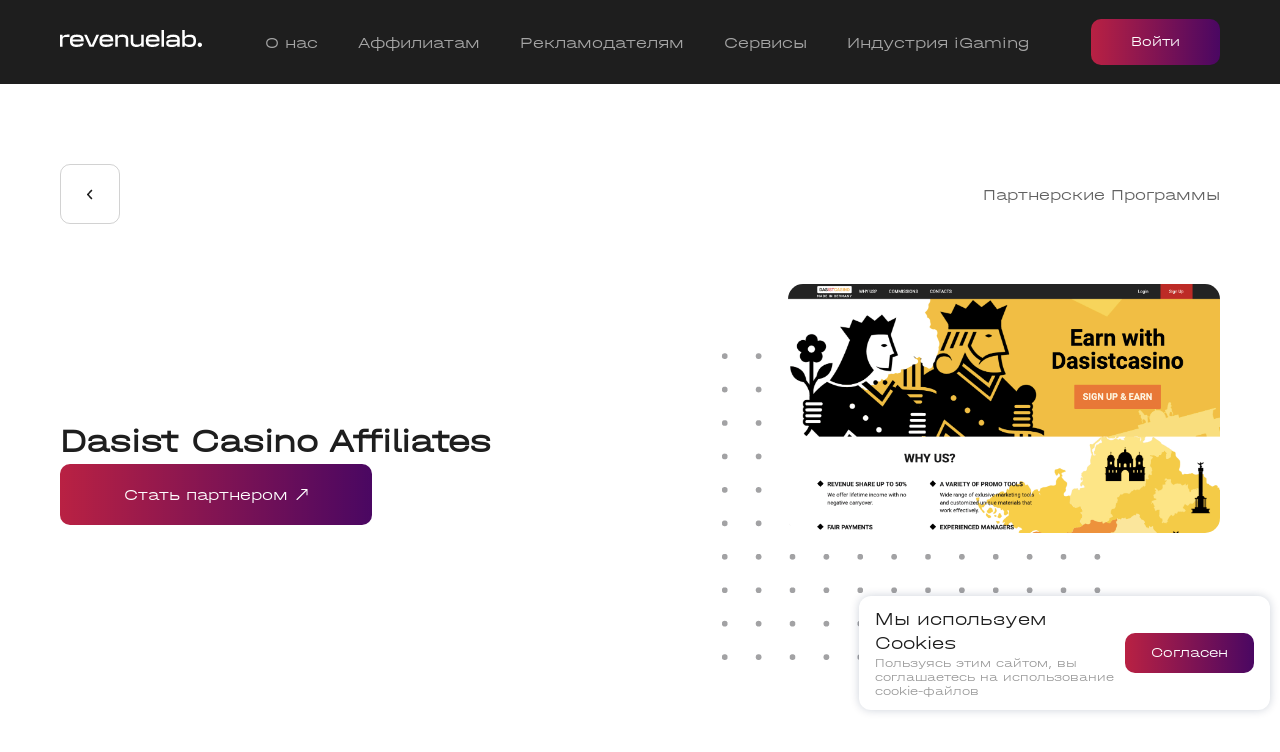

--- FILE ---
content_type: text/html; charset=utf-8
request_url: https://revenuelab.biz/ru/blog/best-gambling-affiliate-programs/dasist-casino-affiliates
body_size: 32896
content:
<!DOCTYPE html><html lang="ru"><head><meta charSet="utf-8"/><link rel="icon" href="/favicon.ico"/><meta name="viewport" content="width=device-width, initial-scale=1.0, maximum-scale=1.0, user-scalable=no"/><title>Dasist Casino Affiliates</title><meta name="description" content="Dasist Casino Affiliates"/><link rel="alternate" hrefLang="en" href="https://revenuelab.biz/blog/best-gambling-affiliate-programs/dasist-casino-affiliates"/><link rel="alternate" hrefLang="ru" href="https://revenuelab.biz/ru/blog/best-gambling-affiliate-programs/dasist-casino-affiliates"/><link rel="alternate" hrefLang="x-default" href="https://revenuelab.biz/blog/best-gambling-affiliate-programs/dasist-casino-affiliates"/><link rel="canonical" href="https://revenuelab.biz/ru/blog/best-gambling-affiliate-programs/dasist-casino-affiliates"/><script type="application/ld+json">{"@context":"https://schema.org","@type":"Article","headline":"Dasist Casino Affiliates","publisher":{"name":"RevenueLab","url":"https://revenuelab.biz"},"dateModified":"2022-06-30T08:00:00.000Z"}</script><meta name="next-head-count" content="10"/><link rel="preload" href="/_next/static/css/b00637679a8c04ca.css" as="style"/><link rel="stylesheet" href="/_next/static/css/b00637679a8c04ca.css" data-n-g=""/><link rel="preload" href="/_next/static/css/41863c13d1f6d180.css" as="style"/><link rel="stylesheet" href="/_next/static/css/41863c13d1f6d180.css" data-n-p=""/><link rel="preload" href="/_next/static/css/609b763edbb6bbf1.css" as="style"/><link rel="stylesheet" href="/_next/static/css/609b763edbb6bbf1.css" data-n-p=""/><noscript data-n-css=""></noscript><script defer="" nomodule="" src="/_next/static/chunks/polyfills-c67a75d1b6f99dc8.js"></script><script src="/_next/static/chunks/webpack-f2b3f02b9ecd5ad9.js" defer=""></script><script src="/_next/static/chunks/framework-79bce4a3a540b080.js" defer=""></script><script src="/_next/static/chunks/main-016a9169bca7b68f.js" defer=""></script><script src="/_next/static/chunks/pages/_app-c08d3d281a765d55.js" defer=""></script><script src="/_next/static/chunks/cb1608f2-74682e29045e3119.js" defer=""></script><script src="/_next/static/chunks/357-c9f8e1c5e98fa76d.js" defer=""></script><script src="/_next/static/chunks/5396-e6134b14a2e24c69.js" defer=""></script><script src="/_next/static/chunks/8574-76ae7845eaef06f1.js" defer=""></script><script src="/_next/static/chunks/1678-1284ae579b050911.js" defer=""></script><script src="/_next/static/chunks/1917-41375bc202449c6b.js" defer=""></script><script src="/_next/static/chunks/7199-cc54e056be5ea87d.js" defer=""></script><script src="/_next/static/chunks/pages/blog/%5Bcategory%5D/%5Bslug%5D-40b6f2ae65d756d2.js" defer=""></script><script src="/_next/static/XoHPNEHq2Az_CZTSJvnw4/_buildManifest.js" defer=""></script><script src="/_next/static/XoHPNEHq2Az_CZTSJvnw4/_ssgManifest.js" defer=""></script></head><body><div id="__next" data-reactroot=""><noscript style="display:none"><iframe src="https://www.googletagmanager.com/ns.html?id=GTM-WM8QQPB" height="0" width="0" style="display:none;visibility:hidden"></iframe></noscript><div class="layout_light__areao"><header class="header_wrapper__qP8SA" id="header"><div class="top-nav_wrapper__DSdDK"><div class="top-nav_topNav__xFe4A utils_innerWrapper__7v5bR"><button class="burger-menu_wrapper__eHqtq"><div class="burger-menu_menuWrapper__LTu5O"><nav class="burger-menu_menu__0mDZ8"><a class="dropdown-menu_item__MqnFK" href="/ru/about">О&nbsp;нас</a><a class="dropdown-menu_item__MqnFK" href="/ru/about-platform">О платформе</a><a class="dropdown-menu_item__MqnFK" href="/ru/affiliates">Аффилиатам</a><a class="dropdown-menu_item__MqnFK" href="/ru/partners">Рекламодателям</a><a class="dropdown-menu_item__MqnFK" href="/ru/services">Сервисы</a><a class="dropdown-menu_item__MqnFK" href="/ru/blog">Блог</a><a class="dropdown-menu_item__MqnFK" href="/ru/affiliate-programs">Партнерские Программы</a><a class="dropdown-menu_item__MqnFK" href="/ru/events">Мероприятия</a><a class="dropdown-menu_item__MqnFK" href="/ru/top-rated-casinos">Top-Rated Casinos</a><hr/><a class="dropdown-menu_item__MqnFK" href="https://affiliate.revenuelab.biz/#/ru/auth/login">Логин для аффилиата</a><a class="dropdown-menu_item__MqnFK" href="https://partner.revenuelab.biz/#/ru/auth/login">Логин для рекламодателя</a></nav></div></button><a class="logo_logo__Pf8Jf" href="/ru"><img src="/assets/icons/logo.svg" alt="revenue-lab"/></a><nav class="nav_nav__swN40"><div class="nav_buttonWrapper__Mb1Ai"><button class="nav_button__JWxeW">О&nbsp;нас</button></div><a class="nav_item__PhFrq" href="/ru/affiliates">Аффилиатам</a><a class="nav_item__PhFrq" href="/ru/partners">Рекламодателям</a><a class="nav_item__PhFrq" href="/ru/services">Сервисы</a><div class="nav_buttonWrapper__Mb1Ai"><button class="nav_button__JWxeW">Индустрия iGaming</button></div></nav><div class="login-button-menu_wrapper__u8yWq"><a class="login-button-menu_loginBtn__Wt41P button_primary__xoMzR button_inherit__PijXj">Войти</a><div class="dropdown-menu_menuWrapper__0IBya" style="top:54px"><nav class="dropdown-menu_menu__tmb_c"><a class="dropdown-menu_item__MqnFK" href="https://affiliate.revenuelab.biz/#/ru/auth/login">Для аффилиатов</a><a class="dropdown-menu_item__MqnFK" href="https://partner.revenuelab.biz/#/ru/auth/login">Рекламодателям</a></nav></div></div></div></div></header><main class="blog_singleArticleWrapper__cLlSo"><div class="blog-article_wrapper__LQokj utils_innerWrapper__7v5bR utils_sectionWrapper__ljmjd"><div class="blog-article_header__QUVUS"><button class="blog-article_backButton__1N4ZJ"><svg aria-hidden="true" focusable="false" data-prefix="fas" data-icon="angle-left" class="svg-inline--fa fa-angle-left blog-article_backButtonIcon____c55" role="img" xmlns="http://www.w3.org/2000/svg" viewBox="0 0 256 512"><path fill="currentColor" d="M192 448c-8.188 0-16.38-3.125-22.62-9.375l-160-160c-12.5-12.5-12.5-32.75 0-45.25l160-160c12.5-12.5 32.75-12.5 45.25 0s12.5 32.75 0 45.25L77.25 256l137.4 137.4c12.5 12.5 12.5 32.75 0 45.25C208.4 444.9 200.2 448 192 448z"></path></svg></button><span class="blog-article_category__ZyJGY">Партнерские Программы</span></div><div class="article-header_wrapper__HkMsE article-header_clearfix__g_7Qr"><div class="article-header_headerText__05TF0"><div class="block-header_wrapper__MUIuv article-header_title__DTlyV"><h1 class="gradient-text_wrapper__Zk4_Z gradient-text_sm__dFROu" data-aos="fade-up" data-aos-once="true">Dasist Casino Affiliates</h1></div><div data-aos="zoom-in" data-aos-once="true" class="article-header_text__ceCvD"></div><a class="article-header_connectBtn__M4UKt button_primary__xoMzR button_auto__oD_A_" data-aos="zoom-in" data-aos-once="true" data-aos-delay="0" data-aos-offset="0" href="https://affiliate.revenuelab.biz/#/ru/auth/registration">Стать партнером<div class="icon_icon__JPpTu"><svg xmlns="http://www.w3.org/2000/svg" width="12" height="13" viewBox="0 0 12 13" fill="none"><path d="M0.589113 11.0891C0.362186 11.316 0.362186 11.684 0.589113 11.9109C0.816039 12.1378 1.18396 12.1378 1.41089 11.9109L0.589113 11.0891ZM11.5811 1.5C11.5811 1.17908 11.3209 0.918918 11 0.918918L5.77026 0.918918C5.44934 0.918918 5.18918 1.17908 5.18918 1.5C5.18918 1.82092 5.44934 2.08108 5.77026 2.08108L10.4189 2.08108L10.4189 6.72974C10.4189 7.05066 10.6791 7.31082 11 7.31082C11.3209 7.31082 11.5811 7.05066 11.5811 6.72974L11.5811 1.5ZM1.41089 11.9109L11.4109 1.91089L10.5891 1.08911L0.589113 11.0891L1.41089 11.9109Z" fill="currentColor"></path></svg></div></a></div><div class="article-header_imgWrapper___G3mx" data-aos="fade" data-aos-once="true"><div class="article-header_img__hjvw4"><img src="https://static.revenuelab.biz/uploads/abdb47867d119ed549a9762df496d63d_150c165e7c.png"/></div></div></div><div class="blog-article-wrapper"><div class="blog-content bulleted-list"><h2>Главная Информация</h2>
<p>N1 Partners &mdash; это официальная партнерская программа казино, отвечающая за маркетинг N1 Casino, N1Bet Casino, Slot Hunter Casino, Joo Casino и Fight Club Casino. Это онлайн-казино, участники которого имеют доступ к целому ряду игр от Microgaming, NetEnt, Play&rsquo;n GO, Betsoft и Evolution Gaming. Доступ к сайту можно получить мгновенно или через мобильное устройство, и его можно воспроизводить на нескольких языках. Партнеры N1 лицензированы в соответствии с законодательством Мальты.</p>
<h3>Модели оплаты</h3>
<p><strong>Revshare.</strong> Это базовая ставка комиссии, с которой начинают все веб-мастера. Предполагает отчисление определенного процента от чистой прибыли казино с привлеченных партнером игроков. Размер вознаграждения зависит от того, сколько денег пользователям (NGR), зарегистрированным по реферальной ссылке, удалось принести оператору.</p>
<p><strong>CPA/гибрид.</strong> Эти два плана также доступны для аффилированных пользователей, но на индивидуальных условиях.</p>
<h3>Платежные системы</h3>
<p>Комиссия рассчитывается ежемесячно и обычно выплачивается примерно 1 числа каждого месяца. Партнеры могут выбирать из нескольких способов оплаты, включая Neteller, Skrill, банковский перевод и CoinsPaid.</p>
<p>Минимальный порог оплаты составляет 20 евро для платежей с помощью электронного кошелька и 50 евро для банковских переводов, лимитов на снятие средств нет. Комиссия выплачивается в евро и биткойнах, никаких скрытых комиссий нет.</p>
<h3>Бренды</h3>
<p><strong>Dasist казино.</strong> Этот проект принадлежит тому же владельцу, что и все предыдущие, и работает по лицензии MGA, хотя в описании бренда указан регулятор из Кюрасао. Сайт существует с 2017 года и предлагает более 2500 слотов от десятков провайдеров. Хороший и стабильный заработок в партнерской программе казино Das Ist возможен благодаря щедрому приветственному предложению, расширенной системе лояльности с денежными подарками и бесплатными вращениями, а также турнирам, которые оператор проводит на сайте.</p>
<h3>Почему стоит выбрать партнерку казино Dasist</h3>
<p>N1 Partners использует программное обеспечение SoftSwiss. Партнеры могут использовать свою учетную запись, чтобы отслеживать привлеченных ими игроков и статистику комиссионных.</p></div><div class="blog-files"></div><div class="blog-date">2022-06-30</div></div><span></span></div><div><div class="blog_singleArticleCarousel__O3y7e"></div></div></main><div class="blog-banner_wrapper__XzYeZ"><div class="blog-banner_innerWrapper__i5nqv utils_innerWrapper__7v5bR"><div class="blog-banner_text__PCrLE"><div class="block-header_wrapper__MUIuv"><h2 class="gradient-text_wrapper__Zk4_Z gradient-text_sm__dFROu" data-aos="fade-up" data-aos-once="true"><b>Выбирай топовые офферы</b> под любой тип трафика</h2><p class="section-description_text__UGxY5 section-description_left__zT4pl" style="max-width:100%" data-aos="zoom-in" data-aos-once="true" data-aos-delay="0">Увеличь свой доход с revenuelab – экспертом iGaming индустрии в аффилейт маркетинге. Мы объединяем аффилиатов и рекламодателей и помогаем получать максимум прибыли от трафика</p></div><a class="blog-banner_button__U_m93 button_primary__xoMzR button_auto__oD_A_" data-aos="zoom-in" data-aos-once="true" data-aos-delay="0" data-aos-offset="0" href="https://affiliate.revenuelab.biz/#/ru/auth/registration">Стать партнером<div class="icon_icon__JPpTu"><svg xmlns="http://www.w3.org/2000/svg" width="12" height="13" viewBox="0 0 12 13" fill="none"><path d="M0.589113 11.0891C0.362186 11.316 0.362186 11.684 0.589113 11.9109C0.816039 12.1378 1.18396 12.1378 1.41089 11.9109L0.589113 11.0891ZM11.5811 1.5C11.5811 1.17908 11.3209 0.918918 11 0.918918L5.77026 0.918918C5.44934 0.918918 5.18918 1.17908 5.18918 1.5C5.18918 1.82092 5.44934 2.08108 5.77026 2.08108L10.4189 2.08108L10.4189 6.72974C10.4189 7.05066 10.6791 7.31082 11 7.31082C11.3209 7.31082 11.5811 7.05066 11.5811 6.72974L11.5811 1.5ZM1.41089 11.9109L11.4109 1.91089L10.5891 1.08911L0.589113 11.0891L1.41089 11.9109Z" fill="currentColor"></path></svg></div></a></div><div class="blog-banner_banner__E30F_"><div class="blog-banner_laptop__bzBpn"><img src="/assets/img/content/banners/webp/laptop.webp" width="507" height="330" class="blog-banner_img__1DN16"/><span class="blog-banner_advantage__hPXC6 blog-banner_revShare__93uVw">Revshare: от 35%</span><span class="blog-banner_advantage__hPXC6 blog-banner_topRank__q6S60">Top Rank</span></div></div></div></div><div class="footer_footer__9_ZB2"><div class="footer_wrapper__3VDB1 utils_innerWrapper__7v5bR"><div class="footer_innerWrapper__EXCTB"><div class="footer_row__C24ZX footer_langRow__WAeuM"><div class="footer_terms__wJ90Q"><a class="footer_link___dy5W" href="/ru/terms-and-conditions">Условия и положения</a><a class="footer_link___dy5W" href="/ru/privacy-policy">Политика конфиденциальности</a><a class="footer_link___dy5W" href="/ru/cookie-policy">Политика cookie</a></div><div class="footer_changeLangBtnWrapper__AXMUR"><div class="footer_changeLangBtn__zxQt_"><div class="change-lang-btn_wrapper__VcCTa"><span class="change-lang-btn_currLang__s6tdl change-lang-btn_disabled__O87nB">EN</span></div></div></div></div><div class="footer_row__C24ZX footer_awardsRow__O4dcU"><div class="footer_awards__tOCWw"><a rel="noreferrer" target="_blank" href="https://sigma.world/news/revenuelab-biz-enters-into-a-strategic-partnership-agreement-with-leetz-media/?utm_content=195603475&amp;utm_medium=social&amp;utm_source=linkedin&amp;hss_channel=lcp-1714864"><img class="footer_awardsImg__OpTfE" src="/assets/img/content/awards/sigma_new.png"/></a></div><div class="footer_contacts__hajEB footer_contactsAwards___2iBB"><div class="footer_contact__hnCcq"><span class="footer_brand__A_4Uw">Top Ads HK Limited</span></div><div class="footer_contact__hnCcq"><span class="footer_address__tbZHo">Rm 7B, One Capital Place, 18 Luard Road, Wan Chai, Hong Kong</span></div></div></div><div class="footer_row__C24ZX footer_mobileRowDirection__ZtLte"><div class="footer_copy__Va6XB">© 2011-<!-- -->2026<!-- --> revenuelab.</div><div class="social-subscribe-btns_wrapper__Rw_t_ footer_socialBtn__hY70n"><div class="social-subscribe-btns_caption___L_Hw">Подписывайтесь<!-- -->:</div><div class="social-subscribe-btns_socialLinks__5XNmq"><a class="social-subscribe-btns_link__f5C7g" target="_blank" rel="nofollow" href="https://www.linkedin.com/company/11817821/"><img src="/assets/icons/socials/linkedin.svg" width="16" height="17" alt="linkedin"/></a><a class="social-subscribe-btns_link__f5C7g" target="_blank" rel="nofollow" href="https://www.facebook.com/revenuelab.biz/"><img src="/assets/icons/socials/facebook.svg" width="16" height="13" alt="facebook"/></a><a class="social-subscribe-btns_link__f5C7g" target="_blank" rel="nofollow" href="https://www.instagram.com/revenuelab/"><img src="/assets/icons/socials/instagram.svg" width="16" height="15" alt="instagram"/></a><a class="social-subscribe-btns_link__f5C7g" target="_blank" rel="nofollow" href="https://twitter.com/revlab_"><img src="/assets/icons/socials/twitter.svg" width="16" height="17" alt="twitter"/></a><a class="social-subscribe-btns_link__f5C7g" target="_blank" rel="nofollow" href="https://t.me/revenuelab_ru"><img src="/assets/icons/socials/telegram.svg" width="16" height="17" alt="telegram"/></a></div></div></div></div></div></div></div></div><script id="__NEXT_DATA__" type="application/json">{"props":{"pageProps":{"_nextI18Next":{"initialI18nStore":{"ru":{"common":{"menu":{"about-us":"О\u0026nbsp;нас","about-platform":"О платформе","for-publishers":"Аффилиатам","for-advertisers":"Рекламодателям","blog":"Блог","login-as-affiliate":"Для аффилиатов","login-as-advertiser":"Рекламодателям","login-as-affiliate-mobile":"Логин для аффилиата","login-as-advertiser-mobile":"Логин для рекламодателя","affiliate-programs":"Партнерские Программы","services":"Сервисы","igaming-industry":"Индустрия iGaming","events":"Мероприятия","top-rated-casinos":"Top-Rated Casinos"},"become-an-advertiser":"Выбрать оффер","terms-of-use":"Пользовательское соглашение","terms-and-conditions":"Условия и положения","cookie-policy":"Политика cookie","privacy-policy":"Политика конфиденциальности","subscribe":"Подписывайтесь","showMore":"читать еще","contact-address":"Контактный адрес","legal-address":"Юридический адрес","lang-switch":{"switch":"Do you wish to switch to English?","yes":"Yes","no":"No"},"partners":{"label":"Партнеры","title_desktop":"Мы сотрудничаем\u003cbr/\u003e\u003cb\u003eс 1200+ брендами\u003c/b\u003e","title_mobile":"Мы сотрудничаем\u003cbr/\u003e\u003cb\u003eс 1200+ брендами\u003c/b\u003e"},"search":"Поиск","popup":"Выбирай топовые офферы под любой тип трафика","cookie-agreement":{"title":"Мы используем Cookies","description":"Пользуясь этим сайтом, вы соглашаетесь на использование cookie-файлов","button":"Согласен"}},"buttons":{"becomeAdvertiser":"Стать партнером","becomePublisher":"Начать зарабатывать","readMore":"Подробнее","getStarted":"Подключиться","apply":"Откликнуться","logIn":"Войти","back":"Назад","becomeAnAffiliate":"Стать партнером","tapToScale":"Tap to scale","chooseACampaign":"Выбрать сделку","chooseDeal":"Выбрать оффер","getDiscount":"Получить скидку"},"blog-page":{"meta":{"title":"Блог — последние новости индустрии iGaming","description":"Узнайте больше о трафике и партнерском маркетинге."},"title":"Все","all":"Все","most-popular":"Самые популярные","seeMore":"Посмотреть ещё {{count}} из {{of}}","slider":{"head":"Читайте так же другие статьи нашего потрясающего блога, это будет интересно","all":"Читайте еще"},"banner":{"title":"\u003cb\u003eВыбирай топовые офферы\u003c/b\u003e под любой тип трафика","description":"Увеличь свой доход с revenuelab – экспертом iGaming индустрии в аффилейт маркетинге. Мы объединяем аффилиатов и рекламодателей и помогаем получать максимум прибыли от трафика","rev-share":"Revshare: от 35%","top-rank":"Top Rank"},"you-may-also-like":"Вам может понравиться","search":{"search-found":"По вашему запросу найдено:","articles-1":"статья","articles-2":"статьи","articles-3":"статей","services-1":"сервис","services-2":"сервиса","services-3":"сервисов"}},"affiliate-programs-page":{"meta":{"title":"Лучшие гемблинг и беттинг партнерские программы от известных брендов","description":"Найти список лучших партнерских программ вы можете в нашем обзоре. Рейтинг, плюсы и минусы, подробный разбор партнерок - от revenuelab"},"header":{"title":"Подключай iGaming\u003cbr/\u003e\u003cb\u003eпартнерские программы\u003c/b\u003e","description":"Выбери подходящий оффер из списка лучших партнерских программ. Регистрируйся и начни зарабатывать на партнерском маркетинге уже сегодня!"},"our-programs":{"caption":"Наши программы","title":"Топовые партнерские программы","learn-more":"Learn more"},"benefits":{"caption":"Преимущества revenuelab","title_desktop":"\u003cb\u003eПоможем выбрать\u003c/b\u003e лучший оффер","title_mobile":"\u003cb\u003eПоможем выбрать\u003c/b\u003e лучший оффер","body":"При выборе партнерской программы стоит учитывать такие детали, как репутация бренда, размер комиссий, и многое другое. Наши аффилейт-менеджеры проанализируют все факторы и предложат самые выгодные офферы. У нас ты найдешь программу под любой тип трафика!\n\nТак, при небольших усилиях и правильной партнерке ты сможешь достичь значительного финансового успеха. Лей трафик – мы позаботимся об остальном!"},"body":{"caption":"Наш блог","title":"Новичок в партнерском маркетинге?","description":"Узнай, как начать зарабатывать на арбитраже трафика. Первые шаги в партнерском маркетинге, различные типы заработка, самые конвертящие гео и многие другие темы ищи в нашем блоге","go-to-blog":"Читать блог"},"blog":{"caption":"Наши программы","title":"Все программы аффилиатов"},"best-programs":{"caption":"Лучшие программы","title":"Лучшие гемблинг и беттинг \u003cb\u003eпартнерские программы\u003c/b\u003e по версии revenuelab","description":"Лучшие партнерские программы в сфере гемблинга и беттинга представляют собой эффективный способ монетизации онлайн-проектов, предлагая веб-мастерам и арбитражникам новые возможности для заработка. Эти программы сочетают в себе выгодные условия сотрудничества и широкий спектр инструментов для дополнительного заработка, что делает их важным инструментом в арсенале современных маркетологов.","what-are-gambling-title":"Что такое казино партнерская программа?","what-are-gambling-text":"Казино партнерская программа представляет собой бизнес-модель сотрудничества между онлайн-платформой или букмекерскими конторами (рекламодателями) и вебмастерами или аффилиатами (партнерами), которые занимаются привлечением трафика в лице игроков на сайты азартных игр. По сути, это договоренность, при которой партнер получает вознаграждение за каждого приведенного клиента, совершившего целевое действие — регистрацию, депозит или игру.\nГемблинг-вертикаль считается одной из самых прибыльных ниш в аффилиат-маркетинге. Количество онлайн-площадок постоянно растет, что создает высокую конкуренцию, но одновременно открывает широкие возможности для заработка. Партнерские программы казино и беттинг партнерские программы могут предлагать различные модели оплаты и условия сотрудничества, что позволяет вебмастерам выбирать наиболее подходящие для себя варианты.\n","key-benefits":{"title":"Преимущества и возможности сотрудничества с казино партнерскими программами","description":"Сотрудничество с партнерскими программами казино имеет множество преимуществ, которые делают этот способ заработка привлекательным для многих вебмастеров и арбитражников:","benefits":{"no_investment":{"title":"Высокий доход без вложений","text":"Казино партнерские программы не требуют стартовых инвестиций. Вам нужен лишь доступ в интернет и базовые навыки маркетинга. Потенциальный доход — от тысяч до десятков тысяч долларов в месяц. Все зависит от объема и качества трафика, а также грамотной оптимизации."},"flexibility":{"title":"Свобода и гибкость в работе","text":"Вы сами выбираете, где и когда работать. Нет привязки к офису или графику. Партнёрский маркетинг легко совмещается с другими проектами. Работайте в комфортном ритме и подстраивайтесь под себя."},"scalability":{"title":"Масштабируемость и диверсификация","text":"Партнерские программы казино предлагают практически неограниченные возможности для масштабирования. Начав с одного оффера и небольшого объема трафика, вы можете постепенно расширять свою деятельность, добавляя новые офферы, источники трафика и целевые аудитории."},"tools":{"title":"Доступ к профессиональным инструментам и поддержке","text":"Партнёрские сети предоставляют трекеры, аналитические панели, генераторы креативов. Плюс — персональная поддержка менеджеров, советы по кампаниям и помощь новичкам."},"growth":{"title":"Постоянное развитие и профессиональный рост","text":"Аффилиат-маркетинг требует постоянного развития: тестирование подходов, работа с новыми источниками трафика, обучение. Это формирует экспертность и может стать основой для консалтинга или агентства."},"networking":{"title":"Обширная сеть профессиональных контактов","text":"Вы взаимодействуете с аффилиатами, менеджерами, специалистами по трафику. Это расширяет связи, даёт доступ к опыту коллег и новым возможностям. Конференции и митапы — дополнительный бонус."},"global":{"title":"Работа с глобальным рынком","text":"Партнерские программы казино часто работают на международном уровне, что позволяет вебмастерам привлекать трафик из разных стран и регионов. Это дает гибкость, снижает зависимость от одного рынка и позволяет находить выгодные ниши."},"transparency":{"title":"Прозрачность и контроль над процессом","text":"Партнёрки дают доступ к реальным метрикам — клики, регистрации, депозиты. Это помогает быстро выявлять, что работает, и масштабировать успех."},"passive_income":{"title":"Долгосрочное сотрудничество и пассивный доход","text":"При работе с партнерками в казино по модели RevShare вы можете получать доход от привлеченных игроков в течение длительного времени — месяцев и даже лет. Если игрок продолжает активно играть и делать депозиты, вы будете получать свой процент от его проигрышей."},"market_growth":{"title":"Постоянно развивающийся рынок","text":"iGaming растёт — особенно мобильный сегмент. Появляются новые продукты и технологии. Аффилиаты, которые успевают адаптироваться, получают конкурентное преимущество."}}},"selection-criteria":{"title":"Критерии выбора идеальной партнерской программы для вашего проекта","intro":"Выбор подходящей казино партнерской программы — один из ключевых факторов успеха в партнерском маркетинге. При поиске лучших программ следует учитывать несколько важных критериев:","criteria":{"niche":{"title":"1. Ниша и тип трафика","text":"Определитесь, с какой вертикалью вы хотите работать, и выбирайте партнерки, которые специализируются на этой нише. Также учитывайте, какой тип трафика вы можете привлекать и какой предпочитают выбранные вами партнерские программы."},"terms":{"title":"2. Условия сотрудничества","text":"Внимательно изучайте условия казино партнерской программы: ставки, модели сотрудничества, минимальную сумму для вывода средств, периодичность выплат, длительность холда и другие аспекты. Обращайте внимание на мелкий шрифт, чтобы избежать неприятных сюрпризов."},"quantity":{"title":"3. Количество и качество","text":"Чем больше офферов предлагает партнерская программа, тем больше у вас возможностей для тестирования и выбора наиболее эффективных вариантов. Особенно это важно для начинающих вебмастеров, которые ещё не определились с конкретной нишей."},"support":{"title":"4. Качество поддержки","text":"Хороший саппорт — залог успешного сотрудничества. Менеджеры должны оперативно отвечать на вопросы, помогать с решением проблем и предоставлять необходимую информацию. Как сотрудничать с казино эффективно, во многом зависит от качества коммуникации с партнеркой."},"reputation":{"title":"5. Репутация и отзывы","text":"Перед выбором партнерской программы изучите отзывы других вебмастеров, которые уже имеют опыт работы с ней. Это поможет вам получить представление о надежности программы, своевременности выплат и качестве поддержки."},"rating":{"title":"6. Рейтинг партнерских программ","text":"При составлении рейтинга партнерских программ учитываются следующие факторы.","factors":["Прибыльность — бизнес-модели, прозрачность условий, разнообразие платежных систем и офферов.","Надежность — регулярность и стабильность выплат.","Промо-материалы — наличие готовых креативов, лендингов, баннеров и других рекламных материалов.","Саппорт — качество сопровождения, скорость работы менеджеров и доступность коммуникации."]},"testing":{"title":"7. Тестирование и оптимизация","text":"Для достижения лучших результатов важно постоянно экспериментировать с различными партнерскими программами и рекламными материалами, а также оптимизировать свои кампании на основе полученных данных."}}},"payment-models":{"title":"Виды партнерских программ по моделям оплат","intro":{"text":"Беттинг партнерские программы предлагают различные модели оплаты, каждая из которых имеет свои преимущества и особенности:","highlight":"Список партнерских программ"},"models":{"revshare":{"title":"RevShare (Revenue Share)","description":"По этой модели партнер получает определенный процент от дохода, который приносит привлеченный им игрок. Процент может варьироваться от 20% до 45% в зависимости от партнерской программы и объема трафика. RevShare считается наиболее выгодной моделью для долгосрочного сотрудничества, особенно если удается привлекать активных игроков."},"cpa":{"title":"CPA (Cost Per Action)","description":"CPA-модель предполагает фиксированную оплату за определенное действие, совершенное привлеченным игроком (регистрация, депозит, ставка). Размер выплаты зависит от конкретного действия и может составлять от нескольких долларов за регистрацию до сотен долларов за депозит. Партнерские программы в арбитраже трафика часто используют эту модель из-за ее прозрачности и предсказуемости."},"hybrid":{"title":"Hybrid (Гибридная модель)","description":"Hybrid-модель сочетает в себе элементы RevShare и CPA. Например, партнер может получить фиксированную сумму за первый депозит игрока по модели CPA, а затем процент от его дальнейших депозитов по модели RevShare. Эта модель позволяет партнерам получать стабильный доход и при этом иметь потенциал для роста комиссионных."},"cpl":{"title":"CPL/PPL (Cost Per Lead/Pay Per Lead)","description":"По этой модели партнер получает оплату за привлечение лида (потенциального клиента), который оставил свои контактные данные. CPL-модель часто используется в начале сотрудничества, когда партнер еще не имеет достаточного опыта для работы с более сложными моделями."},"cps":{"title":"CPS (Cost Per Sale)","description":"CPS-модель предполагает оплату за совершенную продажу (например, покупку игровых фишек или подписки на VIP-статус). Размер комиссионных обычно составляет определенный процент от суммы продажи."},"cpo":{"title":"CPO (Cost Per Order)","description":"По этой модели партнер получает оплату за подтвержденный заказ (заполнение формы, оставление контактных данных). CPO-модель часто используется в сфере Whitehat-гемблинга."},"cpi":{"title":"CPI (Cost Per Install)","description":"CPI-модель предполагает оплату за установку мобильного приложения казино или букмекерской конторы. Эта модель становится все более популярной с ростом мобильного гемблинга."},"ppc":{"title":"PPC (Pay Per Call)","description":"По этой модели партнер получает оплату за телефонный звонок от оператора колл-центра клиенту. PPC-модель чаще всего используется в сфере Whitehat-гемблинга."}}},"getting-started":{"title":"Как начать работать с гемблинг-партнерками?","intro":"Для тех, кто хочет знать, как стать партнером казино или другого гемблинг-проекта, мы подготовили пошаговую инструкцию:","steps":{"choose":{"title":"1. Выберите подходящую партнерскую программу","text":"Первый шаг — выбор партнерской программы, которая соответствует вашим целям и возможностям. Учитывайте такие факторы, как модели оплаты, ГЕО, репутация программы и качество поддержки. Начинающим вебмастерам рекомендуется выбирать программы с простыми условиями и хорошей обучающей базой."},"register":{"title":"2. Зарегистрируйтесь в выбранной программе","text":"После выбора партнерской программы необходимо зарегистрироваться на ее платформе. Обычно для этого требуется заполнить анкету с личными и контактными данными, а также указать предполагаемые источники трафика."},"study":{"title":"3. Изучите доступные офферы","text":"После регистрации ознакомьтесь с доступными офферами и выберите те, которые лучше всего соответствуют вашей аудитории и стратегии продвижения. Обращайте внимание на условия, ставки и целевые ГЕО."},"create":{"title":"4. Создайте или подготовьте источники трафика","text":"В зависимости от выбранной стратегии, вам может потребоваться создать сайт, блог, группу в социальных сетях или подготовить другие каналы для привлечения трафика. Убедитесь, что ваши источники соответствуют требованиям партнерской программы."},"materials":{"title":"5. Получите рекламные материалы","text":"Большинство программ казино предоставляют партнерам готовые рекламные материалы: баннеры, лендинги, тексты и другие креативы. Используйте эти материалы или создайте собственные, если это разрешено правилами программы."},"tracking":{"title":"6. Настройте трекинг и аналитику","text":"Для отслеживания эффективности ваших кампаний настройте системы трекинга и аналитики. Это поможет вам понять, какие офферы и каналы приносят наибольший доход, и оптимизировать свою стратегию."},"attract":{"title":"7. Привлекайте трафик и тестируйте разные подходы","text":"Запустите рекламные кампании и начните привлекать трафик на офферы. Экспериментируйте с различными источниками трафика, креативами и целевыми аудиториями, чтобы найти наиболее эффективные комбинации."},"analyze":{"title":"8. Анализируйте результаты и оптимизируйте кампании","text":"Регулярно анализируйте результаты своих кампаний и вносите необходимые корректировки. Отключайте неэффективные офферы и каналы, увеличивайте бюджет на успешные кампании и тестируйте новые подходы."},"scale":{"title":"9. Масштабируйте успешные кампании","text":"После того как вы найдете работающие связки, начинайте масштабировать свои кампании, увеличивая объем трафика и количество целевых ГЕО. При этом не забывайте контролировать качество трафика, чтобы поддерживать высокие показатели конверсии."},"communicate":{"title":"10. Поддерживайте коммуникацию с менеджерами программы","text":"Регулярно общайтесь с менеджерами партнерской программы, получайте от них рекомендации и обратную связь. Опытные менеджеры могут помочь вам оптимизировать кампании и увеличить доход."}}},"conclusion":{"title":"Заключение","paragraphs":{"p1":"Партнерские программы в сфере гемблинга представляют собой перспективное направление для заработка в интернете. Благодаря высоким комиссионным, разнообразию моделей оплаты и широкому выбору офферов, эта ниша привлекает как новичков, так и опытных вебмастеров.","p2":"Для успешной работы с беттинг партнерскими программами необходимо выбирать надежные предложения, анализировать их условия, тщательно подбирать офферы и постоянно оптимизировать свои кампании. Важно также учитывать особенности целевой аудитории и требования законодательства в выбранных ГЕО.","p3":"Представленный обзор казино партнерских программ поможет вам сделать правильный выбор и начать зарабатывать на партнерском маркетинге в сфере гемблинга. Помните, что ключевыми факторами успеха являются качество трафика, правильный выбор офферов и постоянная оптимизация кампаний."}},"top-programs":{"title":"Топ партнерских программ от revenuelab","intro":"Обзор казино партнерских программ от revenuelab включает лучшие предложения в сфере гемблинга, которые выделяются высокими показателями по всем ключевым критериям.","cpa":"CPA","revShare":"Revenue share","lifespan":"Cookie Lifespan","bonus":"Бонусы","programs":[{"title":"Revsharks","desc":"Revsharks — одна из ведущих партнерских программ, представленная на платформе revenuelab. Программа предлагает выгодные условия сотрудничества:","lastDesc":"Revsharks отличается стабильными выплатами и индивидуальным подходом к партнерам, что делает партнерки для арбитража этой программы особенно привлекательными для опытных вебмастеров.","cpa":"да","revShare":"до 40%","lifespan":"30 дней","bonus":"персонализированные предложения"},{"title":"Gypsy Affiliates","desc":"Gypsy Affiliates предлагает одни из самых высоких ставок по модели RevShare:","lastDesc":"Программа специализируется на различных гемблинг-продуктах и предоставляет партнерам качественные рекламные материалы и аналитические инструменты для оптимизации кампаний.","cpa":"да","revShare":"40-45%","lifespan":"24 часа","bonus":"welcome-бонус, еженедельный кешбэк (15%), спортивный кешбэк (€500), турниры, VIP-бонусы, бонусы для хайроллеров"},{"title":"Alpha Affiliates","desc":"Alpha Affiliates — надежная партнерская программа с высокими комиссионными и разнообразными офферами:","lastDesc":"Программа работает с различными ГЕО и предлагает партнерам широкий выбор инструментов для продвижения, что делает ее одной из самых популярных среди арбитражников.","cpa":"да","revShare":"40-45%","lifespan":"30 дней","bonus":"турниры, кешбэки, приветственные бонусы, бонус на перезагрузку, бонусы для хайроллеров"},{"title":"AffRepublic","desc":"AffRepublic — партнерка казино с собственной платформой (In house), предлагающая привлекательные условия:","lastDesc":"Программа отличается разнообразием бонусных предложений и индивидуальным подходом к партнерам, что способствует долгосрочному сотрудничеству.","cpa":"да","revShare":"до 40%","lifespan":"30 дней","bonus":"турниры, кэшбэк, бонусные карты, бонусы для хайроллеров, VIP-бонусы"},{"title":"PlayAmoPartners","desc":"PlayAmoPartners предлагает выгодные условия сотрудничества для вебмастеров:","lastDesc":"Партнерка работает с популярными онлайн-казино и предоставляет партнерам высококачественные рекламные материалы и оперативную поддержку.","cpa":"да","revShare":"40-45%","lifespan":"30 дней","bonus":"каждому игроку — welcome-бонус, ивенты, а также индивидуальные бонусы от VIP-менеджеров"},{"title":"Hell Partners Campaigns","desc":"Hell Partners Campaigns — динамично развивающаяся партнерская программа с конкурентными ставками:","lastDesc":"Программа специализируется на различных гемблинг-вертикалях и предлагает партнерам разнообразные инструменты для продвижения.","cpa":"да","revShare":"40-45%","lifespan":"30 дней","bonus":"турниры, бонусы, бонусы для хайроллеров, VIP-бонусы, бонусная карта, «Колесо Фортуны»"},{"title":"Samurai Partners","desc":"Samurai Partners — партнерская программа с собственной платформой, предлагающая уникальные условия:","lastDesc":"Особенностью программы является отсутствие ограничений по сроку действия cookie и разнообразие бонусных предложений, включая роскошные призы.","cpa":"да","revShare":"до 40%","lifespan":"без ограничений","bonus":"турниры, гонки, индивидуальные джекпоты на брендах, VIP-программа, кэшбэк, призы, система лояльности"},{"title":"22bet Partners","desc":"22bet Partners — надежная партнерская программа с собственной платформой:","lastDesc":"Программа известна своей стабильностью и долгосрочным сроком действия cookie, что позволяет партнерам получать комиссионные в течение длительного периода.","cpa":"да","revShare":"до 40%","lifespan":"6-12 месяцев","bonus":"турниры, кэшбэк, бонусные карты, бонусы для хайроллеров, VIP-бонусы"},{"title":"Buffalo Partners","desc":"Buffalo Partners — партнерская программа от группы Super Group / SGHC Ltd:","lastDesc":"Программа работает с известными казино-брендами и предлагает партнерам высокие комиссионные и качественную поддержку.","cpa":"да","revShare":"40-45%","lifespan":"сессионные cookie (действуют до закрытия браузера или очистки cookie)","bonus":"приветственные бонусы и эксклюзивные предложения (в зависимости от бренда и региона)"},{"title":"MioMedia","desc":"MioMedia — партнерская программа от компании Medier:","lastDesc":"Программа отличается гибкой системой бонусов и индивидуальным подходом к партнерам в зависимости от их результатов.","cpa":"да","revShare":"40-45%","lifespan":"30 дней","bonus":"регулярные бонусы на основе сегментации (регистрации без первого депозита, только первый депозит, 2+ депозита, VIP-уровни, распределения на выходных, праздничные распределения и т.д.)"}]},"top-rated-title":"Рейтинг лучших гемблинг и беттинг партнерских программ в 2025 году","top-rated-text":"В таблице ниже представлены топ партнерских программ в сферах азартных игр и ставок в 2025 году, отобранные revenuelab по таким критериям, как надежность, наилучшие бонусы, разнообразие предложений и качество поддержки."}}},"en":{"common":{"menu":{"about-us":"About us","about-platform":"About the platform","for-publishers":"For affiliates","for-advertisers":"For advertisers","blog":"Blog","login-as-affiliate":"For affiliates","login-as-advertiser":"For advertisers","login-as-affiliate-mobile":"Affiliate login","login-as-advertiser-mobile":"Advertiser login","affiliate-programs":"Affiliate Programs","services":"Services","igaming-industry":"iGaming industry","events":"Events","top-rated-casinos":"Top-Rated Casinos"},"become-an-advertiser":"Choose a campaign","terms-of-use":"Terms of use","terms-and-conditions":"Terms and Conditions","cookie-policy":"Cookie policy","privacy-policy":"Privacy policy","subscribe":"Subscribe","showMore":"show more","contact-address":"Contact address","legal-address":"Legal address","lang-switch":{"switch":"Желаете ли вы переключиться на русский язык?","yes":"Да","no":"Нет"},"partners":{"label":"Partners","title_desktop":"We partner with over\u003cbr/\u003e\u003cb\u003e1,200 iGaming brands\u003c/b\u003e","title_mobile":"We partner with \u003cb\u003eover 1,200\u003c/b\u003e iGaming brands"},"search":"Search","popup":"Choose the best campaigns for different traffic sources","cookie-agreement":{"title":"We use Cookies","description":"By using this website, you consent to the use of cookies.","button":"Ok"}},"buttons":{"becomeAdvertiser":"Start now","becomePublisher":"Start now","readMore":"Read more","getStarted":"Get started","apply":"Apply","logIn":"Log In","back":"Back","becomeAnAffiliate":"Become an affiliate","becomeAnAdvertiser":"Become an advertiser","tapToScale":"Tap to scale","chooseACampaign":"Choose a campaign","chooseDeal":"Choose a deal","getDiscount":"Get a discount"},"blog-page":{"meta":{"title":"Blog — latest news in the iGaming industry","description":"Learn more about traffic and affiliate marketing."},"title":"All","all":"All","most-popular":"Most popular","seeMore":"See more {{count}} of {{of}}","slider":{"head":"Read also other articles of our terrific blog, it will be interesting","all":"View all articles"},"banner":{"title":"\u003cb\u003eChoose the best campaigns\u003c/b\u003e for different traffic sources today","description":"Amplify your income with the most trusted affiliate network. We build connections between affiliates and advertisers to help you maximize revenue out of traffiс","rev-share":"Revshare: from 35%","top-rank":"Top Rank"},"you-may-also-like":"You may also like","search":{"search-found":"Search found:","articles-1":"articles","articles-2":"articles","articles-3":"articles"}},"affiliate-programs-page":{"meta":{"title":"Best gambling casino affiliate programs list from revenuelab","description":"A detailed list of the best casino affiliate programs to make money in the igaming industry according to our platform, based on honest partner reviews."},"header":{"title":"Get iGaming\u003cbr/\u003e\u003cb\u003eaffiliate programs list\u003c/b\u003e","description":"Join the thriving online gambling industry and maximize your ROI. Choose the most profitable offers and secure the most lucrative campaign deals!"},"our-programs":{"caption":"Our programs","title":"The most popular affiliate programs","learn-more":"Learn more"},"benefits":{"caption":"Revenuelab benefits","title_desktop":"Get the \u003cb\u003emost profitable offers\u003c/b\u003e","title_mobile":"Get the most \u003cb\u003eprofitable offers\u003c/b\u003e","body":"When choosing an affiliate program, it's essential to consider details such as brand reputation, commission rates, and more. Our affiliate managers will analyze all the factors and provide the most profitable deals. You'll find a program for any type of traffic on our platform!\n\nWith minimal effort and the right affiliate program, you can achieve significant financial success. Drive the traffic – we'll handle the rest!"},"body":{"caption":"Our blog","title":"New to affiliate marketing?","description":"Start earning with affiliate marketing. Make the first steps in iGaming industry with our platform. Learn about various types of deals, the most converting GEOs, and many other topics on our blog","go-to-blog":"Go to blog"},"blog":{"caption":"Our programs","title":"All Affiliate Programs"},"best-programs":{"caption":"Best programs","title":"Best gambling casino \u003cb\u003eaffiliate programs\u003c/b\u003e list from revenuelab","description":"Gambling affiliate programs offer an effective way to monetize online projects, providing webmasters with lucrative opportunities for earning. These programs combine favorable cooperation conditions and a broad range of tools for attracting new clients, making them an essential tool in the arsenal of modern marketers.","what-are-gambling-title":"What are Affiliate Programs in the Gambling Industry?","what-are-gambling-text":"Affiliate programs in the gambling industry are business models where online casinos or bookmakers (advertisers) work with affiliates, also called partners, webmasters, or traffic marketers, who attract players to gambling websites. Essentially, it's an arrangement where affiliates get paid for each referred customer who completes a target action — registration, deposit, or gameplay.\nThe gambling vertical is considered one of the most profitable niches in affiliate marketing. The number of online casinos continues to grow, creating high competition but also wide opportunities for earnings. Casino affiliate programs offer various payment models and partnership conditions, allowing webmasters to choose the most suitable options for themselves.","key-benefits":{"title":"Benefits and Opportunities of Working with Affiliate Programs","description":"Working with the best casino affiliate programs offers strong earning potential and flexibility, making it a popular choice among affiliates and marketers","benefits":{"no_investment":{"title":"High Income Without Investment","text":"Affiliate programs require no upfront investment. All you need is internet access and basic marketing skills. Potential income ranges from thousands to tens of thousands of dollars per month, depending on traffic volume, quality, and optimization."},"flexibility":{"title":"Freedom and Flexibility in Work","text":"Gambling affiliate marketing sites provide affiliates complete freedom in choosing when and where to work. You can work from home, cafes, coworking spaces, or even travel the world without interrupting your activities."},"scalability":{"title":"Scalability and Diversification","text":"Best betting affiliate programs offer almost unlimited scalability. Start with one offer and a small traffic stream, then expand by adding new offers, traffic sources, and audiences."},"tools":{"title":"Access to Professional Tools and Support","text":"Affiliate casino systems provide trackers, analytics dashboards, and creative generators. Plus — personal account managers, campaign advice, and support for beginners."},"growth":{"title":"Continuous Development and Professional Growth","text":"Affiliate marketing demands constant learning: testing approaches, exploring new traffic channels, staying updated. This builds your expertise and can lead to consulting or agency-level work."},"networking":{"title":"Extensive Professional Network","text":"You interact with affiliates, managers, and traffic specialists. This expands your network, opens access to shared knowledge, and creates new business opportunities. Conferences and meetups are a great bonus."},"global":{"title":"Working with a Global Market","text":"Betting affiliate programs often operate internationally, allowing you to attract traffic from various regions. This adds flexibility, reduces dependency on a single market, and helps uncover profitable niches."},"transparency":{"title":"Transparency and Process Control","text":"Affiliate programs provide real-time data — clicks, sign-ups, deposits. This allows you to quickly spot what's working and scale successful strategies."},"passive_income":{"title":"Long-term Cooperation and Passive Income","text":"With RevShare models, you earn from each referred player over time — months or even years. As long as they play and deposit, you earn a share of their losses."},"market_growth":{"title":"Constantly Developing Market","text":"The iGaming market keeps expanding — especially mobile gaming. New products and technologies emerge constantly. Affiliates who adapt fast gain a serious edge."}}},"selection-criteria":{"title":"Criteria for Choosing the Best Casino Affiliate Program for Your Project","intro":"Choosing the right affiliate program is one of the key factors for success in affiliate marketing for gambling sites. When searching for the best casino affiliate programs, consider several important criteria:","criteria":{"niche":{"title":"1. Niche and Traffic Type","text":"Determine which vertical you want to work with and choose affiliate programs that specialize in this niche. Also consider what type of traffic you can attract and what type is preferred by your chosen affiliate programs."},"terms":{"title":"2. Cooperation Terms","text":"Carefully study the terms of affiliate programs: rates, cooperation models, minimum withdrawal amount, payment frequency, hold duration, and other aspects. Pay attention to the fine print to avoid unpleasant surprises."},"quantity":{"title":"3. Quantity and Quality of Offers","text":"The more offers an affiliate program provides, the more opportunities you have for testing and choosing the most effective options. This is especially important for beginning affiliates who haven't yet determined a specific niche."},"support":{"title":"4. Support Quality","text":"Good support is key to successful cooperation. Managers should promptly answer questions, help solve problems, and provide necessary information. How effectively you can collaborate with a casino largely depends on the quality of communication with the affiliate program."},"reputation":{"title":"5. Reputation and Reviews","text":"Before choosing an affiliate program for an online casino, study reviews from other affiliates who already have experience working with it. This will help you get an idea of the program's reliability, timely payments, and support quality."},"rating":{"title":"6. Affiliate Program Rating","text":"When compiling a rating of best betting affiliate programs, the following factors are considered:","factors":["Profitability — business models, transparency of conditions, variety of payment systems and offers.","Reliability — regularity and stability of payments.","Promo materials — availability of ready-made creatives, landing pages, banners, and other advertising materials.","Support — quality of assistance, manager response speed, and communication availability."]},"testing":{"title":"7. Testing and Optimization","text":"To achieve the best results in 2025, it's important to constantly experiment with various affiliate programs and marketing materials, as well as optimize your campaigns based on the data received."}}},"payment-models":{"title":"Types of Affiliate Programs by Payment Models","intro":{"text":"The list of affiliate programs in the iGaming sphere offers various payment models, each with its own advantages and features:","highlight":"The list of affiliate programs"},"models":{"revshare":{"title":"RevShare (Revenue Share)","description":"With this model, the partner receives a certain percentage of the income brought by the player they referred. The percentage can vary from 20% to 45% depending on the affiliate program and traffic volume. RevShare is considered the most profitable model for long-term cooperation, especially if you manage to attract active players."},"cpa":{"title":"CPA (Cost Per Action)","description":"The CPA model involves fixed payment for a specific action performed by the referred player (registration, deposit, bet). The payment amount depends on the specific action and can range from a few dollars for registration to hundreds of dollars for a deposit. Affiliate programs in traffic arbitrage often use this model due to its transparency and predictability."},"hybrid":{"title":"Hybrid (Hybrid Model)","description":"The Hybrid model combines elements of RevShare and CPA. For example, a partner might receive a fixed amount for the player's first deposit via the CPA model, and then a percentage of their further deposits via the RevShare model. This model allows affiliates to receive stable income while having potential for commission growth."},"cpl":{"title":"CPL/PPL (Cost Per Lead/Pay Per Lead)","description":"With this model, the partner receives payment for attracting a lead (potential customer) who left their contact information. The CPL model is often used at the beginning of cooperation when the partner doesn't yet have sufficient experience to work with more complex models."},"cps":{"title":"CPS (Cost Per Sale)","description":"The CPS model involves payment for a completed sale (for example, purchase of gaming chips or subscription to VIP status). The commission is usually a certain percentage of the sale amount."},"cpo":{"title":"CPO (Cost Per Order)","description":"With this model, the partner receives payment for a confirmed order (form filling, leaving contact information). The CPO model is often used in the Whitehat gambling sphere."},"cpi":{"title":"CPI (Cost Per Install)","description":"The CPI model involves payment for installing a mobile application of a casino or bookmaker. This model is becoming increasingly popular with the growth of mobile gambling."},"ppc":{"title":"PPC (Pay Per Call)","description":"With this model, the partner receives payment for a phone call from a call center operator to the customer. The PPC model is most often used in the Whitehat gambling sphere."}}},"getting-started":{"title":"How to Start Working with Gambling Affiliate Programs?","intro":"For those who want to know how to become a casino partner or other gambling project, we've prepared a step-by-step guide:","steps":{"choose":{"title":"1. Choose a Suitable Affiliate Program","text":"The first step is choosing an affiliate program that matches your goals and capabilities. Consider factors such as payment models, GEO, program reputation, and support quality. Beginning webmasters are recommended to choose programs with simple conditions and a good training base."},"register":{"title":"2. Register in the Chosen Program","text":"After choosing an affiliate program, you need to register on its platform. This usually requires filling out a form with personal and contact information, as well as indicating your intended traffic sources."},"study":{"title":"3. Study Available Offers","text":"After registration, familiarize yourself with available offers in betting affiliate programs and choose those that best match your audience and promotion strategy. Pay attention to conditions, rates, and target GEOs."},"create":{"title":"4. Create or Prepare Traffic Sources","text":"Depending on your chosen strategy, you may need to create a website, blog, social media group, or prepare other channels for attracting traffic. Make sure your sources meet the requirements of the affiliate program."},"materials":{"title":"5. Get Advertising Materials","text":"Most casino affiliate programs provide affiliates with ready-made advertising materials: banners, landing pages, texts, and other creatives. Use these materials or create your own if this is allowed by the program rules."},"tracking":{"title":"6. Set Up Tracking and Analytics","text":"To track the effectiveness of your campaigns, set up tracking and analytics systems. This will help you understand which offers and channels bring the most income and optimize your strategy."},"attract":{"title":"7. Attract Traffic and Test Different Approaches","text":"Launch advertising campaigns and start driving traffic to offers. Experiment with different traffic sources, creatives, and target audiences to find the most effective combinations."},"analyze":{"title":"8. Analyze Results and Optimize Campaigns","text":"Regularly analyze your campaign results and make necessary adjustments. Turn off ineffective offers and channels, increase the budget for successful campaigns, and test new approaches."},"scale":{"title":"9. Scale Successful Campaigns","text":"After finding working combinations, start scaling your campaigns by increasing traffic volume and the number of target GEOs. Don't forget to control traffic quality to maintain high conversion rates."},"communicate":{"title":"10. Maintain Communication with Program Managers","text":"Regularly communicate with affiliate program managers, get recommendations and feedback from them. Experienced managers can help you optimize campaigns and increase income."}}},"conclusion":{"title":"Conclusion","paragraphs":{"p1":"Affiliate programs in the gambling sphere represent a promising direction for earning online. Thanks to high commissions, a variety of payment models, and a wide selection of offers, this niche attracts both beginners and experienced affiliates.","p2":"For successful work with gambling affiliate programs, it's necessary to choose reliable programs, analyze their conditions, carefully select offers, and constantly optimize your campaigns. It's also important to consider the characteristics of the target audience and legal requirements in the chosen GEOs.","p3":"The presented review of betting affiliate programs will help you make the right choice and start earning with affiliate marketing in the gambling sphere. Remember that the key success factors are traffic quality, correct offer selection, and constant campaign optimization."}},"top-programs":{"title":"Top Affiliate Programs from revenuelab","intro":"The rating of affiliate programs from revenuelab includes a list of the best casino affiliate programs in 2025 in the iGaming sphere that stand out with high marketing performance on all key criteria.","cpa":"CPA","revShare":"Revenue share","lifespan":"Cookie Lifespan","bonus":"Bonuses","programs":[{"title":"Revsharks","desc":"Revsharks is one of the best betting affiliate programs presented on the revenuelab site. The program offers favorable cooperation terms:","lastDesc":"Revsharks is distinguished by stable payments and an individual approach to affiliates, making traffic arbitrage affiliate programs especially attractive for experienced affiliates.","cpa":"yes","revShare":"up to 40%","lifespan":"30 days","bonus":"personalized offers"},{"title":"Gypsy Affiliates","desc":"Gypsy Affiliates offers some of the highest rates in the RevShare model:","lastDesc":"The program specializes in various gambling products and provides affiliates with quality advertising materials and analytical tools for campaign optimization.","cpa":"yes","revShare":"40-45%","lifespan":"24 hours","bonus":"welcome bonus, weekly cashback (15%), sports cashback (€500), tournaments, VIP bonuses, high roller rewards"},{"title":"Alpha Affiliates","desc":"Alpha Affiliates is a reliable affiliate program with high commissions and diverse offers:","lastDesc":"The program works with various GEOs and offers affiliates a wide selection of promotion tools, making it one of the most popular among arbitrage specialists.","cpa":"yes","revShare":"40-45%","lifespan":"30 days","bonus":"tournaments, cashbacks, welcome bonuses, reload bonuses, high roller welcome bonuses"},{"title":"AffRepublic","desc":"AffRepublic is a casino affiliate program with its own platform (In house), offering attractive conditions:","lastDesc":"The program is distinguished by a variety of bonus offers and an individual approach to affiliates, which contributes to long-term cooperation.","cpa":"yes","revShare":"up to 40%","lifespan":"30 days","bonus":"tournaments, cashback, bonus cards, high-roller bonuses, VIP bonuses"},{"title":"PlayAmoPartners","desc":"PlayAmoPartners offers favorable cooperation terms for affiliates:","lastDesc":"This affiliate program works with popular online casinos and provides affiliates with high-quality advertising materials and prompt support.","cpa":"yes","revShare":"40-45%","lifespan":"30 days","bonus":"every player receives a welcome bonus, event participation, and individualized VIP manager bonuses"},{"title":"Hell Partners Campaigns","desc":"Hell Partners Campaigns is a dynamically developing affiliate program with competitive rates:","lastDesc":"The program specializes in various gambling verticals and offers affiliates diverse promotion tools.","cpa":"yes","revShare":"40-45%","lifespan":"30 days","bonus":"tournaments, bonuses, high roller bonuses, VIP bonuses, bonus map, Wheel of Fortune"},{"title":"Samurai Partners","desc":"Samurai Partners is an affiliate program with its own platform, offering unique conditions:","lastDesc":"A feature of the program is the absence of cookie lifespan limitations and a variety of bonus offers, including luxury prizes.","cpa":"yes","revShare":"up to 40%","lifespan":"unlimited","bonus":"tournaments, races, individual jackpots on brands, VIP program, cashback, prizes, loyalty system"},{"title":"22bet Partners","desc":"22bet Partners is a reliable affiliate program with its own platform:","lastDesc":"The program is known for its stability and long-term cookie lifespan, allowing affiliates to receive commissions for an extended period.","cpa":"yes","revShare":"up to 40%","lifespan":"6-12 months","bonus":"tournaments, cashback, bonus cards, high-roller bonuses, VIP bonuses"},{"title":"Buffalo Partners","desc":"Buffalo Partners is an affiliate program from Super Group / SGHC Ltd:","lastDesc":"The program works with well-known casino brands and offers affiliates high commissions and quality support.","cpa":"yes","revShare":"40-45%","lifespan":"session cookies (valid until browser closure or cookie clearing)","bonus":"welcome bonuses and exclusive offers (depending on brand and region)"},{"title":"MioMedia","desc":"MioMedia is an affiliate program from Medier company:","lastDesc":"This is one of the best betting affiliate programs which is distinguished by a flexible bonus system and individual approach to affiliates depending on their results.","cpa":"yes","revShare":"40-45%","lifespan":"30 days","bonus":"regular bonuses based on segmentation (registrations without first deposit, first deposit only, 2+ deposits, VIP levels, weekend distributions, holiday distributions, etc.)"}]},"top-rated-title":"Top-Rated Gambling and Betting Affiliate Programs in 2025","top-rated-text":"We'll get into a curated rating of the best gambling and betting affiliate programs in 2025 according to revenuelab. We'll meticulously list the pros and cons of each offering, empowering you to make informed decisions and select the most suitable programs for your unique needs.\n\nThis table provides a breakdown of the top online gambling and betting affiliate programs for 2025, highlighting key details like network, CPA availability, revenue share percentages, cookie lifespan, and monthly bonuses offered.\n\nBased on the above comparison, it is obvious that RevSharks by RevenueLab might be the best option for beginners and for professional affiliate marketers. While combining the best from the established affiliate programs such as cookie lifespan and other typical bonuses, RevSharks offers up to 40% revenue share — among the highest in the market, and lots of personalized offers for your players."}}}},"initialLocale":"ru","userConfig":{"i18n":{"locales":["ru","en","pt","de"],"defaultLocale":"en","localeDetection":false},"default":{"i18n":{"locales":["ru","en","pt","de"],"defaultLocale":"en","localeDetection":false}}}},"article":{"dateOfPublication":"2022-10-26T21:03:49.000Z","selectedArticle":false,"highlightedPage":false,"slug":"dasist-casino-affiliates","title":"Dasist Casino Affiliates","shortDescription":"В 2018 году на рынке онлайн-гемблинга появилась перспективная и многофункциональная платформа, целью которой было продвижение популярного бренда. Это партнерская программа Dasist. Для зарегистрированных в ней вебмастеров владельцы предлагают высокие комиссионные ставки, качественные рекламные материалы и другие инструменты для привлечения игроков.","detailedDescription":null,"content":"\u003ch2\u003eГлавная Информация\u003c/h2\u003e\n\u003cp\u003eN1 Partners \u0026mdash; это официальная партнерская программа казино, отвечающая за маркетинг N1 Casino, N1Bet Casino, Slot Hunter Casino, Joo Casino и Fight Club Casino. Это онлайн-казино, участники которого имеют доступ к целому ряду игр от Microgaming, NetEnt, Play\u0026rsquo;n GO, Betsoft и Evolution Gaming. Доступ к сайту можно получить мгновенно или через мобильное устройство, и его можно воспроизводить на нескольких языках. Партнеры N1 лицензированы в соответствии с законодательством Мальты.\u003c/p\u003e\n\u003ch3\u003eМодели оплаты\u003c/h3\u003e\n\u003cp\u003e\u003cstrong\u003eRevshare.\u003c/strong\u003e Это базовая ставка комиссии, с которой начинают все веб-мастера. Предполагает отчисление определенного процента от чистой прибыли казино с привлеченных партнером игроков. Размер вознаграждения зависит от того, сколько денег пользователям (NGR), зарегистрированным по реферальной ссылке, удалось принести оператору.\u003c/p\u003e\n\u003cp\u003e\u003cstrong\u003eCPA/гибрид.\u003c/strong\u003e Эти два плана также доступны для аффилированных пользователей, но на индивидуальных условиях.\u003c/p\u003e\n\u003ch3\u003eПлатежные системы\u003c/h3\u003e\n\u003cp\u003eКомиссия рассчитывается ежемесячно и обычно выплачивается примерно 1 числа каждого месяца. Партнеры могут выбирать из нескольких способов оплаты, включая Neteller, Skrill, банковский перевод и CoinsPaid.\u003c/p\u003e\n\u003cp\u003eМинимальный порог оплаты составляет 20 евро для платежей с помощью электронного кошелька и 50 евро для банковских переводов, лимитов на снятие средств нет. Комиссия выплачивается в евро и биткойнах, никаких скрытых комиссий нет.\u003c/p\u003e\n\u003ch3\u003eБренды\u003c/h3\u003e\n\u003cp\u003e\u003cstrong\u003eDasist казино.\u003c/strong\u003e Этот проект принадлежит тому же владельцу, что и все предыдущие, и работает по лицензии MGA, хотя в описании бренда указан регулятор из Кюрасао. Сайт существует с 2017 года и предлагает более 2500 слотов от десятков провайдеров. Хороший и стабильный заработок в партнерской программе казино Das Ist возможен благодаря щедрому приветственному предложению, расширенной системе лояльности с денежными подарками и бесплатными вращениями, а также турнирам, которые оператор проводит на сайте.\u003c/p\u003e\n\u003ch3\u003eПочему стоит выбрать партнерку казино Dasist\u003c/h3\u003e\n\u003cp\u003eN1 Partners использует программное обеспечение SoftSwiss. Партнеры могут использовать свою учетную запись, чтобы отслеживать привлеченных ими игроков и статистику комиссионных.\u003c/p\u003e","metaTitle":"Dasist Casino Affiliates","metaDescription":"Dasist Casino Affiliates","createdAt":"2022-06-30T11:50:42.000Z","updatedAt":"2022-10-26T21:03:49.000Z","publishedAt":"2022-06-30T08:00:00.000Z","locale":"ru","old__id":"f3557af8-f97e-4f8d-a53f-5f897ec19cc3","category":{"data":{"id":18,"attributes":{"indexOfSorting":170,"slug":"best-gambling-affiliate-programs","name":"Партнерские Программы","description":"\u003ch1\u003eЛучшие гемблинг и беттинг партнерские программы от известных брендов\u003c/h1\u003e\u003cp\u003e\u003cimg src=\"https://static.revenuelab.biz/uploads/646b0fe9da338_2209f0c41c.png\" alt=\"646b0fe9da338.png\" width=\"1200\" height=\"600\"\u003e\u003c/p\u003e\u003cp\u003eИнтересуетесь заработком в партнерском маркетинге в индустрии азартных игр и ставок? Вы обратились по адресу — мы составили обзор лучших партнерских программ, доступных на рынке.\u003c/p\u003e\u003cp\u003e\u0026nbsp;\u003c/p\u003e\u003cp\u003eПартнерский маркетинг становится все более популярным способом заработка, и самые лучшие партнерские программы могут генерировать значительный доход для тех, кто знает, как эффективно их использовать.\u003c/p\u003e\u003ch2\u003eТоп партнерских программ\u003c/h2\u003e\u003cp\u003eКрепкое партнерство с ведущими брендами играет важную роль в развитии индустрии азартных игр и ставок. С учетом оценки рынка в $72 миллиарда в 2022 году и прогнозируемого роста на 12% в этом году, iGaming-индустрия становится все более прибыльной. Для продвижения своих продуктов многие онлайн-провайдеры предлагают партнерские программы. В этой статье вы узнаете о том, как стать аффилированным партнером, различных типах заработка, доступных на партнерском рынке азартных игр и ставок.\u003c/p\u003e\u003ch2\u003eЧто такое партнерская программа в гемблинг-индустрии\u003c/h2\u003e\u003cp\u003eПартнерская программа в индустрии азартных игр и ставок — это форма маркетинга, которая позволяет партнерам зарабатывать комиссионные путем продвижения провайдеров азартных игр и ставок. Партнеры отвечают за привлечение потенциальных игроков на веб-сайты провайдеров, используя различные маркетинговые стратегии, такие как реклама в социальных сетях или блогах. Как только игрок переходит по уникальной ссылке партнера и вносит депозит или делает ставку, партнер получает комиссию на основе заранее согласованной платежной схемы. С ростом популярности онлайн-азартных игр и ставок, партнерские программы стали неотъемлемой частью маркетингового ландшафта индустрии, предлагая выгодную схему как для платформ, так и для их партнеров.\u003c/p\u003e\u003ch2\u003eКак это работает?\u003c/h2\u003e\u003cp\u003eДля привлечения и удержания постоянного потока новых игроков необходимо найти правильный подход. Для партнеров важно разнообразить свою маркетинговую стратегию, чтобы охватить более широкий круг пользователей. Будь то социальные сети, электронная почта или онлайн-реклама — существует множество способов, с помощью которых потенциальные игроки могут получить доступ к партнерским ссылкам, и каждый из них разработан с учетом индивидуальных предпочтений интернет-пользователей.\u003c/p\u003e\u003cp\u003e\u003cbr\u003e\u003cbr\u003e\u003c/p\u003e\u003cp\u003eЕсли говорить более конкретно, существует множество различных схем того, как игроки приходят на сайты азартных игр и ставок. Некоторые посетители могут наткнуться на рекламу в социальных сетях и прельститься обещанием захватывающей игры, бонусных вознаграждений и высоких шансов на выигрыш. Другие могут перейти по ссылке в электронном письме или рекламе в приложении, которая приведет их на сайт. Есть также те, кто может просто просматривать веб-страницы и наткнуться на рекламу сайта для ставок или азартных игр, и кликнуть на нее из чистого любопытства.\u003c/p\u003e\u003cp\u003e\u0026nbsp;\u003c/p\u003e\u003cp\u003eКроме того, игроков призывают посетить сайты для ставок и азартных игр посредством баннеров, текстовых ссылок и другого контента на сайте партнера. Партнерские ссылки перенаправляют посетителей на сайт бренда, а комиссионные напрямую зависят от игровой активности реферальных игроков. Доход рассчитывается на основе количества игроков и внесенных ими депозитов.\u003c/p\u003e\u003ch2\u003eВиды заработка в партнерских программах\u003c/h2\u003e\u003cp\u003eЛучшие партнерские маркетинговые программы для азартных игр и ставок позволяют партнерам превратить свой творческий потенциал в ощутимый доход. Чтобы добиться успеха на этом рынке, партнерам следует выбирать платформы с прозрачной платежной системой. Существует множество схем выплат, используемых в современных партнерских программах, и ниже мы опишем самые популярные и интересные из них.\u003c/p\u003e\u003ch3\u003eRevenue Share\u003c/h3\u003e\u003cp\u003eДоход от продаж (Revenue Share) включает процентную комиссию для рефералов, которые генерируют постоянные убытки, то есть партнер получает процент от дохода бренда. Эта взаимовыгодная модель мотивирует партнеров привлекать на сайт бренда больше трафика. Партнеры с высокой репутацией зарабатывают до 50% комиссионных, без отрицательного переноса.\u003c/p\u003e\u003ch3\u003eCPA\u003c/h3\u003e\u003cp\u003eМодель стоимости за действие (cost per action, CPA) предусматривает выплату комиссий за каждое конкретное действие, совершенное игроком. Эта модель наиболее популярна на партнерском рынке азартных игр и ставок, и включает такие действия, как регистрация, обучающие видео, депозиты и конкретные игры.\u003c/p\u003e\u003ch3\u003eCPL\u003c/h3\u003e\u003cp\u003eМодель стоимости за лид (cost per lead, CPL) предусматривает выплату комиссионных за каждого игрока, который зарегистрируется в казино или скачает программное обеспечение. Эта модель сегодня используется реже, поскольку некоторые компании используют сомнительные методы поиска и отчетности по лидам для получения большего дохода.\u003c/p\u003e\u003cp\u003e\u0026nbsp;\u003c/p\u003e\u003ch3\u003eГибридные модели\u003c/h3\u003e\u003cp\u003e\u0026nbsp;\u003c/p\u003e\u003cp\u003eГибридные модели сочетают в себе CPA и Revenue Share или другие более индивидуальные варианты оплаты. Такой подход позволяет партнерам создавать модели оплаты, которые удовлетворяют потребности как бренда, так и самого партнера. Например, партнерские выплаты могут включать фиксированную плату за каждого игрока плюс процент от общей доли дохода.\u003c/p\u003e\u003ch3\u003eФиксированная плата\u003c/h3\u003e\u003cp\u003eФиксированная плата (Flat Fee) предполагает размещение бренда на конкретной позиции. Рекомендуется, чтобы паблишеры с определенной суммой первого депозита (first time deposit, FTD) запрашивали плату за размещение бренда на 3-5 верхних позициях. Таким образом, паблишеры могут получить деньги в краткосрочной перспективе и реинвестировать их обратно в сайт. Самый большой недостаток заключается в том, что рекламодатели не всегда получают ожидаемый результат, что может повредить отношениям между этими двумя сторонами.\u003c/p\u003e\u003ch3\u003eПлата за размещение\u003c/h3\u003e\u003cp\u003eПлата за размещение (Listing Fee) предполагает размещение бренда без привязки к конкретной позиции. В основном это рекомендуется крупным паблишерам, которые хотят протестировать рекламодателей на пяти или более позициях. С точки зрения рекламодателя, не всегда возможно качественно протестировать бренд.\u003c/p\u003e\u003ch3\u003eМинимальные гарантии\u003c/h3\u003e\u003cp\u003eМинимальные гарантии (Min Guarantees) подразумевают размещение бренда с условием выполнения KPI. Такие условия обычно применяются для крупных платформ. Рекламодатель гарантирует, что привлечет определенное количество первых депозитов (FTD) в течение установленного периода. Опять же, основной недостаток заключается в том, что если рекламодатель не привлечет оговоренное количество FTD, ему придется компенсировать разницу из личных средств.\u003c/p\u003e\u003ch2\u003eВыбор лучшей партнерской программы для азартных игр и ставок\u003c/h2\u003e\u003cp\u003eПартнерские программы для азартных игр и ставок являются одними из самых ценных в индустрии партнерского маркетинга. С ростом популярности азартных игр и ставок онлайн все больше людей ищут способы монетизировать свой трафик, предлагая полезные сервисы для своей аудитории. Но с таким разнообразием возможностей, как выбрать лучшую программу?\u003c/p\u003e\u003cp\u003e\u003cimg src=\"https://api.revenuelab.biz/storage/photos/9f0a54ab-eede-4936-928d-8d2210976eba/646b0fe9c8c92.png\" alt=\"\" width=\"720\" height=\"360\"\u003e\u003c/p\u003e\u003cp\u003eКаждая партнерская программа предлагает различные ставки комиссионных, маркетинговые материалы и поддержку. Некоторые программы могут предлагать более высокие комиссионные, но предъявлять более жесткие требования к партнерам, в то время как другие могут предлагать более низкие ставки, но обеспечивать лучшие маркетинговые материалы и поддержку. При выборе программы также важно учитывать свои собственные потребности и цели как партнера.\u003c/p\u003e\u003cp\u003e\u0026nbsp;\u003c/p\u003e\u003cp\u003eЕще один фактор, который необходимо учитывать, — это легальность и положения, регулирующие азартные игры и ставки в вашем регионе. Важно убедиться, что вы соблюдаете все законы и регуляции при продвижении этих программ.\u003c/p\u003e\u003cp\u003e\u0026nbsp;\u003c/p\u003e\u003cp\u003eКроме того, выбор лучшей партнерской программы для азартных игр и ставок будет зависеть от ваших индивидуальных целей, потребностей и аудитории. Тщательно изучив и проанализировав вопрос, вы сможете найти программу, которая будет отвечать вашим потребностям и поможет вам получать солидный доход с помощью партнерского маркетинга.\u003c/p\u003e\u003ch2\u003eЛучшие партнерские программы\u003c/h2\u003e\u003cp\u003eВ RevenueLab мы считаем, что партнерский маркетинг — отличный способ для компаний обеспечить дополнительные источники дохода и расширить свое присутствие онлайн. Сотрудничая с надежными и качественными партнерскими программами, маркетологи могут продвигать продукты и услуги, которым они доверяют, получая при этом комиссионные за свои труды.\u003c/p\u003e\u003cp\u003e\u0026nbsp;\u003c/p\u003e\u003cp\u003eОценив и проанализировав различные партнерские программы для азартных игр и ставок, мы составили список лучших в индустрии. Однако важно отметить, что этот список субъективен и основан на нашей собственной оценке программ.\u0026nbsp;\u003c/p\u003e\u003cp\u003e\u0026nbsp;\u003c/p\u003e\u003cp\u003eСписок лучших партнерских программ включает:\u003c/p\u003e\u003ch2\u003eRevenueLab\u003c/h2\u003e\u003cp\u003e\u003cimg src=\"https://api.revenuelab.biz/storage/photos/9f0a54ab-eede-4936-928d-8d2210976eba/646b0fea1b0ea.png\" alt=\"\" width=\"720\" height=\"360\"\u003e\u003c/p\u003e\u003cp\u003eRevenueLab — \u003ca target=\"_blank\" rel=\"\" href=\"https://revenuelab.biz/ru/about\"\u003eагрегатор партнерских программ\u003c/a\u003e для индустрии iGaming, не имеющий аналогов на рынке. RevenueLab строит долгосрочные отношения с партнерами и находит лучшие решения как для аффилиатов, так и для рекламодателей. Используя современные технологии и большой практический опыт, платформа помогает достичь максимального ROI от арбитража трафика.\u0026nbsp;\u003c/p\u003e\u003cp\u003e\u0026nbsp;\u003c/p\u003e\u003cp\u003eRevenueLab обладает отличной репутацией и гарантирует своим партнерам высокие комиссионные выплаты, быстрый вывод средств и персональную поддержку в любых вопросах. Если вы хотите заработать на продвижении качественных продуктов, то RevenueLab — отличный выбор для вас.\u003c/p\u003e\u003ch2\u003e1xBet\u003c/h2\u003e\u003cp\u003e\u003cimg src=\"https://static.revenuelab.biz/uploads/b61982bcb2f65dcc5e00b5e573a669e5_8159a39a63.png\" alt=\"b61982bcb2f65dcc5e00b5e573a669e5.png\" width=\"1077\" height=\"611\"\u003e\u003c/p\u003e\u003cp\u003e\u003ca target=\"_blank\" rel=\"\" href=\"https://revenuelab.biz/ru/blog/best-gambling-affiliate-programs/partners-1xbet\"\u003eПартнерская программа 1xBet\u003c/a\u003e — одна из самых популярных в индустрии онлайн-гемблинга и беттинга. Она предлагает высокие комиссионные до 40% от прибыли, которую приносит привлеченный трафик. Кроме того, 1xBet предоставляет своим партнерам широкий выбор маркетинговых инструментов, таких как разнообразные баннеры, промо-материалы и многое другое.\u003c/p\u003e\u003ch2\u003e1Win\u003c/h2\u003e\u003cp\u003e\u003cimg src=\"https://static.revenuelab.biz/uploads/055e5c92ea3a2032a545c06843d7b7ec_67c81c0641.png\" alt=\"055e5c92ea3a2032a545c06843d7b7ec.png\" width=\"2880\" height=\"1638\"\u003e\u003c/p\u003e\u003cp\u003e1Win — молодая компания, но уже смогла заслужить высокую оценку у партнеров благодаря высоким ставкам и щедрым бонусам для новых игроков. \u003ca target=\"_blank\" rel=\"\" href=\"https://revenuelab.biz/ru/blog/best-gambling-affiliate-programs/1win-partners\"\u003eПартнерская программа 1Win\u003c/a\u003e предлагает комиссии до 50% от прибыли, а также индивидуальный подход к каждому партнеру. Компания также предоставляет удобную и функциональную партнерскую панель, где можно отслеживать статистику по арбитражу трафика и заработанным комиссиям.\u003c/p\u003e\u003ch2\u003eParimatch\u003c/h2\u003e\u003cp\u003eParimatch — один из крупнейших букмекеров в СНГ, имеющий давние традиции в индустрии онлайн-гемблинга. \u003ca target=\"_blank\" rel=\"\" href=\"https://revenuelab.biz/ru/blog/best-gambling-affiliate-programs/parimatch-affiliates\"\u003eПартнерская программа Parimatch\u003c/a\u003e предлагает высокие комиссии до 45% от прибыли, а также широкий выбор маркетинговых инструментов для арбитража трафика в гемблинге. Кроме того, партнеры Parimatch могут использовать уникальные промо-коды, которые помогают привлекать новых игроков и повышать конверсию.\u003c/p\u003e\u003ch2\u003ePokerStars\u003c/h2\u003e\u003cp\u003e\u003cimg src=\"https://static.revenuelab.biz/uploads/3816761acefc84f1f4b2e4bbb2530884_af031f9daa.png\" alt=\"3816761acefc84f1f4b2e4bbb2530884.png\" width=\"720\" height=\"360\"\u003e\u003c/p\u003e\u003cp\u003ePokerStars — один из самых популярных и известных брендов в мире онлайн-покера. \u003ca target=\"_blank\" rel=\"\" href=\"https://revenuelab.biz/blog/best-gambling-affiliate-programs/pokerstars-affiliates\"\u003eПартнерская программа PokerStars\u003c/a\u003e предлагает высокие комиссии до 35% от прибыли, которую приносит реферальный трафик. Кроме того, партнеры PokerStars получают доступ к широкому выбору маркетинговых материалов, включая баннеры, промо-страницы и другие инструменты.\u003c/p\u003e\u003ch2\u003eBetWinner\u003c/h2\u003e\u003cp\u003e\u0026nbsp;\u003c/p\u003e\u003cp\u003eBetWinner — это один из самых популярных букмекеров в мире с более чем 400 000 пользователей. \u003ca target=\"_blank\" rel=\"\" href=\"https://revenuelab.biz/ru/blog/best-gambling-affiliate-programs/betwinner-affiliates\"\u003eПартнерская программа BetWinner\u003c/a\u003e предлагает до 60% от прибыли от привлеченных игроков, что делает ее одной из самых выгодных на рынке. Кроме того, у BetWinner есть целый набор маркетинговых инструментов, таких как баннеры, ссылки и промокоды, которые помогут вам привлечь новых игроков.\u003c/p\u003e\u003ch2\u003ePinUp\u003c/h2\u003e\u003cp\u003ePinUp — это быстрорастущий букмекер, который предлагает широкий выбор спортивных событий и казино игр. Партнерская программа PinUp предлагает до 60% от дохода от привлеченных игроков, а также индивидуальный подход к каждому партнеру. Кроме того, PinUp предоставляет партнерам маркетинговые инструменты, такие как баннеры, ссылки и лендинги.\u003c/p\u003e\u003ch2\u003eBwin\u003c/h2\u003e\u003cp\u003e\u0026nbsp;\u003c/p\u003e\u003cp\u003eBwin — это один из самых крупных букмекеров в Европе, который предлагает широкий выбор спортивных событий и казино игр. Партнерская программа Bwin предлагает до 35% от дохода от привлеченных игроков и регулярные выплаты. Кроме того, Bwin предоставляет партнерам маркетинговые инструменты, такие как баннеры, ссылки и лендинги.\u003c/p\u003e\u003ch2\u003eWilliam Hill\u003c/h2\u003e\u003cp\u003e\u003cimg src=\"https://static.revenuelab.biz/uploads/2de6cd7abee66d460df5957aec93dfd6_f42f0de67c.png\" alt=\"2de6cd7abee66d460df5957aec93dfd6.png\" width=\"1422\" height=\"801\"\u003e\u003c/p\u003e\u003cp\u003eWilliam Hill — это один из старейших букмекеров в мире, который предлагает широкий выбор спортивных событий и казино игр. \u003ca target=\"_blank\" rel=\"\" href=\"https://revenuelab.biz/ru/blog/best-gambling-affiliate-programs/william-hill-affiliates\"\u003eПартнерская программа William Hill\u003c/a\u003e предлагает до 30% от прибыли от привлеченных игроков, а также регулярные выплаты. Кроме того, William Hill предоставляет партнерам маркетинговые инструменты, такие как баннеры, ссылки и лендинги.\u003c/p\u003e\u003ch2\u003eBitstarz\u003c/h2\u003e\u003cp\u003e\u003cimg src=\"https://static.revenuelab.biz/uploads/0e0a4361b6fa9cf8c094be54f474093d_893d064fe3.png\" alt=\"0e0a4361b6fa9cf8c094be54f474093d.png\" width=\"1414\" height=\"808\"\u003e\u003c/p\u003e\u003cp\u003eBitstarz — это одно из лучших онлайн казино с более чем 2200 играми. \u003ca target=\"_blank\" rel=\"\" href=\"https://revenuelab.biz/ru/blog/best-gambling-affiliate-programs/bitstarz-affiliates\"\u003eПартнерская программа Bitstarz \u003c/a\u003eпредлагает до 40% от прибыли от привлеченных игроков, что делает ее одной из самых выгодных на рынке. Кроме того, у Bitstarz есть целый набор маркетинговых инструментов, таких как баннеры, ссылки и промокоды, которые помогут вам привлечь новых игроков.\u003c/p\u003e\u003ch2\u003eBetmaster\u003c/h2\u003e\u003cp\u003eBetmaster — это быстрорастущий букмекер, который предлагает широкий выбор спортивных событий и казино игр. \u003ca target=\"_blank\" rel=\"\" href=\"https://revenuelab.biz/ru/blog/best-gambling-affiliate-programs/betmaster-partners\"\u003eПартнерская программа Betmaster\u003c/a\u003e предлагает до 50% от прибыли от привлеченных игроков, что делает ее одной из самых выгодных на рынке. Кроме того, у Betmaster есть множество маркетинговых инструментов, таких как баннеры, ссылки и лендинги, которые помогут вам привлечь новых игроков.\u003c/p\u003e\u003ch2\u003eТоп партнерских программ года: анализ их преимуществ перед конкурентами\u003c/h2\u003e\u003cp\u003e\u0026nbsp;\u003c/p\u003e\u003cp\u003eВажно понимать, что наше представление о лучших партнерских маркетинговых программах может расходиться с мнением других экспертов. Наш рейтинг основан на нашем опыте работы с этими брендами и анализе их потенциальной прибыльности. В конечном счете, успех партнерки зависит от многих факторов, включая аудиторию, маркетинговые стратегии и акции, которые предлагает бренд.\u003c/p\u003e\u003cp\u003e\u0026nbsp;\u003c/p\u003e\u003cp\u003eПодводя итог, можно сказать, что партнерский маркетинг — отличный способ заработать онлайн, продвигая продукты или услуги других компаний. Поскольку мир движется в сторону цифровизации, партнерский маркетинг предлагает прекрасную возможность освоить онлайн-рынок и получить прибыль.\u003c/p\u003e\u003cp\u003e\u0026nbsp;\u003c/p\u003e\u003cp\u003eВ этой статье мы рассмотрели топ-11 партнерских программ, которые известны своей надежностью, высокими комиссионными и простотой использования. Каждая из этих программ имеет свои уникальные особенности и преимущества, поэтому важно изучить и выбрать ту, которая лучше всего соответствует вашей нише или интересам.\u003c/p\u003e\u003cp\u003e\u0026nbsp;\u003c/p\u003e\u003cp\u003eВ наш обзор лучших партнерских программ в индустрии онлайн-гемблинга и беттинга вошли одни из самых известных платформ. Первой в списке значится RevenueLab, надежная партнерка, специализирующаяся на гемблинге и предлагающая высокие комиссионные и простые в использовании функции. Партнерская программа 1xBet является одной из самых популярных, она предлагает высокие комиссии до 40%, а также широкий выбор маркетинговых инструментов. Компания BetWinner, в свою очередь, может предложить до 60% от прибыли от привлеченных игроков, что делает эту партнерскую программу одной из самых выгодных на рынке.\u003c/p\u003e\u003cp\u003e\u0026nbsp;\u003c/p\u003e\u003cp\u003eПартнерская программа PokerStars предлагает высокие комиссии до 35%, а также широкий выбор маркетинговых материалов для продвижения продукта. Bitstarz и Betmaster являются быстрорастущими казино, которые могут предложить своим партнерам щедрые комиссии до 50% и 40% соответственно от прибыли от привлеченных игроков.\u003c/p\u003e\u003cp\u003e\u0026nbsp;\u003c/p\u003e\u003cp\u003eBwin и William Hill — два известных букмекера, которые предлагают своим партнерам до 35% и 30% соответственно от прибыли от привлеченных игроков. Партнерская программа Parimatch, в свою очередь, предлагает до 45% комиссионных и уникальные промо-коды для привлечения новых игроков. Наконец, PinUp — быстрорастущий букмекер, который предоставляет своим партнерам до 60% от прибыли от привлеченных игроков.\u003c/p\u003e\u003cp\u003e\u0026nbsp;\u003c/p\u003e\u003cp\u003eКаждая из перечисленных выше компаний имеет свои особенности и преимущества, которые могут быть полезны для партнеров в продвижении продукта. Будьте внимательны при выборе программы и учитывайте такие факторы, как высота комиссии, доступность маркетинговых материалов и индивидуальный подход к каждому партнеру.\u003c/p\u003e\u003ch2\u003eЗаключение\u003c/h2\u003e\u003cp\u003eПартнерский маркетинг является одним из наиболее эффективных инструментов для генерации дохода и увеличения продаж как для отдельных лиц, так и для компаний. Выбрать лучшую партнерскую программу среди их большого разнообразия довольно сложно, поскольку это требует учета множества факторов, таких как репутация бренда, размер комиссии, срок хранения файлов cookies и другие.\u003c/p\u003e\u003cp\u003e\u0026nbsp;\u003c/p\u003e\u003cp\u003eОднако, представленный нами рейтинг лучших партнерских программ в гемблинг-индустрии может стать хорошей отправной точкой для исследований и выбора наилучшего для вас варианта. Важно помнить, что для эффективного использования партнерской программы необходимо ставить четкие цели, отслеживать свои результаты и корректировать стратегию соответственно.\u003c/p\u003e\u003cp\u003e\u0026nbsp;\u003c/p\u003e\u003cp\u003eИспользуя эти партнерские программы, вы сможете стратегически продвигать продукты, которые соответствуют вашим интересам и ценностям, а также добиться существенных финансовых результатов. Мы хорошо разбираемся в партнерском маркетинге и не боимся показать наших конкурентов. Присоединяйтесь к нам сегодня, чтобы воспользоваться нашим беспрецедентным опытом и сделать первый шаг к максимизации вашего дохода!\u0026nbsp;\u003c/p\u003e\u003cp\u003e\u0026nbsp;\u003c/p\u003e\u003ch2\u003e\u003ca target=\"_blank\" rel=\"\" href=\"https://better.revenuelab.biz/#/ru/auth/registration\"\u003eПолучить доступ к офферам\u003c/a\u003e\u003c/h2\u003e","metaTitle":"Полный список партнерских программ от команды revenuelab","metaDescription":"Полный список обзоров казино партнерских программ от revenuelab, созданный на основе реальных отзывов партнеров казино.","createdAt":"2023-08-17T07:51:41.000Z","updatedAt":"2025-09-16T14:26:43.226Z","publishedAt":"2023-08-18T12:11:05.096Z","locale":"ru"}}},"detailedImage":{"data":{"id":338,"attributes":{"name":"abdb47867d119ed549a9762df496d63d.png","alternativeText":null,"caption":null,"width":1414,"height":815,"formats":{"large":{"ext":".png","url":"https://static.revenuelab.biz/uploads/large_abdb47867d119ed549a9762df496d63d_150c165e7c.png","hash":"large_abdb47867d119ed549a9762df496d63d_150c165e7c","mime":"image/png","name":"large_abdb47867d119ed549a9762df496d63d.png","path":null,"size":190.19,"width":1000,"height":576},"small":{"ext":".png","url":"https://static.revenuelab.biz/uploads/small_abdb47867d119ed549a9762df496d63d_150c165e7c.png","hash":"small_abdb47867d119ed549a9762df496d63d_150c165e7c","mime":"image/png","name":"small_abdb47867d119ed549a9762df496d63d.png","path":null,"size":78.05,"width":500,"height":288},"medium":{"ext":".png","url":"https://static.revenuelab.biz/uploads/medium_abdb47867d119ed549a9762df496d63d_150c165e7c.png","hash":"medium_abdb47867d119ed549a9762df496d63d_150c165e7c","mime":"image/png","name":"medium_abdb47867d119ed549a9762df496d63d.png","path":null,"size":131.04,"width":750,"height":432},"thumbnail":{"ext":".png","url":"https://static.revenuelab.biz/uploads/thumbnail_abdb47867d119ed549a9762df496d63d_150c165e7c.png","hash":"thumbnail_abdb47867d119ed549a9762df496d63d_150c165e7c","mime":"image/png","name":"thumbnail_abdb47867d119ed549a9762df496d63d.png","path":null,"size":30.88,"width":245,"height":141}},"hash":"abdb47867d119ed549a9762df496d63d_150c165e7c","ext":".png","mime":"image/png","size":55.85,"url":"https://static.revenuelab.biz/uploads/abdb47867d119ed549a9762df496d63d_150c165e7c.png","previewUrl":null,"provider":"local","provider_metadata":null,"createdAt":"2023-08-17T10:39:25.881Z","updatedAt":"2023-08-17T10:39:25.881Z"}}},"files":{"data":null},"author":{"data":{"id":4,"attributes":{"name":"Maria Shevtsova","signature":"RevenueLab","createdAt":"2023-06-21T14:36:54.431Z","updatedAt":"2023-08-18T11:18:35.305Z","publishedAt":"2023-06-21T14:36:55.896Z","locale":"en","image":{"data":null}}}},"faq":[],"related":{"data":[]}},"hasAnyLocale":true,"type":"blog"},"__N_SSG":true},"page":"/blog/[category]/[slug]","query":{"category":"best-gambling-affiliate-programs","slug":"dasist-casino-affiliates"},"buildId":"XoHPNEHq2Az_CZTSJvnw4","isFallback":false,"gsp":true,"locale":"ru","locales":["en","ru"],"defaultLocale":"en","scriptLoader":[]}</script></body></html>

--- FILE ---
content_type: text/css; charset=UTF-8
request_url: https://revenuelab.biz/_next/static/css/b00637679a8c04ca.css
body_size: 10385
content:
@font-face{font-family:swiper-icons;src:url("data:application/font-woff;charset=utf-8;base64, [base64]//wADZ2x5ZgAAAywAAADMAAAD2MHtryVoZWFkAAABbAAAADAAAAA2E2+eoWhoZWEAAAGcAAAAHwAAACQC9gDzaG10eAAAAigAAAAZAAAArgJkABFsb2NhAAAC0AAAAFoAAABaFQAUGG1heHAAAAG8AAAAHwAAACAAcABAbmFtZQAAA/gAAAE5AAACXvFdBwlwb3N0AAAFNAAAAGIAAACE5s74hXjaY2BkYGAAYpf5Hu/j+W2+MnAzMYDAzaX6QjD6/4//Bxj5GA8AuRwMYGkAPywL13jaY2BkYGA88P8Agx4j+/8fQDYfA1AEBWgDAIB2BOoAeNpjYGRgYNBh4GdgYgABEMnIABJzYNADCQAACWgAsQB42mNgYfzCOIGBlYGB0YcxjYGBwR1Kf2WQZGhhYGBiYGVmgAFGBiQQkOaawtDAoMBQxXjg/wEGPcYDDA4wNUA2CCgwsAAAO4EL6gAAeNpj2M0gyAACqxgGNWBkZ2D4/wMA+xkDdgAAAHjaY2BgYGaAYBkGRgYQiAHyGMF8FgYHIM3DwMHABGQrMOgyWDLEM1T9/w8UBfEMgLzE////P/5//f/V/xv+r4eaAAeMbAxwIUYmIMHEgKYAYjUcsDAwsLKxc3BycfPw8jEQA/[base64]/uznmfPFBNODM2K7MTQ45YEAZqGP81AmGGcF3iPqOop0r1SPTaTbVkfUe4HXj97wYE+yNwWYxwWu4v1ugWHgo3S1XdZEVqWM7ET0cfnLGxWfkgR42o2PvWrDMBSFj/IHLaF0zKjRgdiVMwScNRAoWUoH78Y2icB/yIY09An6AH2Bdu/UB+yxopYshQiEvnvu0dURgDt8QeC8PDw7Fpji3fEA4z/PEJ6YOB5hKh4dj3EvXhxPqH/SKUY3rJ7srZ4FZnh1PMAtPhwP6fl2PMJMPDgeQ4rY8YT6Gzao0eAEA409DuggmTnFnOcSCiEiLMgxCiTI6Cq5DZUd3Qmp10vO0LaLTd2cjN4fOumlc7lUYbSQcZFkutRG7g6JKZKy0RmdLY680CDnEJ+UMkpFFe1RN7nxdVpXrC4aTtnaurOnYercZg2YVmLN/d/gczfEimrE/fs/bOuq29Zmn8tloORaXgZgGa78yO9/cnXm2BpaGvq25Dv9S4E9+5SIc9PqupJKhYFSSl47+Qcr1mYNAAAAeNptw0cKwkAAAMDZJA8Q7OUJvkLsPfZ6zFVERPy8qHh2YER+3i/BP83vIBLLySsoKimrqKqpa2hp6+jq6RsYGhmbmJqZSy0sraxtbO3sHRydnEMU4uR6yx7JJXveP7WrDycAAAAAAAH//wACeNpjYGRgYOABYhkgZgJCZgZNBkYGLQZtIJsFLMYAAAw3ALgAeNolizEKgDAQBCchRbC2sFER0YD6qVQiBCv/H9ezGI6Z5XBAw8CBK/m5iQQVauVbXLnOrMZv2oLdKFa8Pjuru2hJzGabmOSLzNMzvutpB3N42mNgZGBg4GKQYzBhYMxJLMlj4GBgAYow/P/PAJJhLM6sSoWKfWCAAwDAjgbRAAB42mNgYGBkAIIbCZo5IPrmUn0hGA0AO8EFTQAA") format("woff");font-weight:400;font-style:normal}:root{--swiper-theme-color:#007aff}.swiper-container{margin-left:auto;margin-right:auto;position:relative;overflow:hidden;list-style:none;padding:0;z-index:1}.swiper-container-vertical>.swiper-wrapper{flex-direction:column}.swiper-wrapper{position:relative;width:100%;height:100%;z-index:1;display:flex;transition-property:transform;box-sizing:content-box}.swiper-container-android .swiper-slide,.swiper-wrapper{transform:translateZ(0)}.swiper-container-multirow>.swiper-wrapper{flex-wrap:wrap}.swiper-container-multirow-column>.swiper-wrapper{flex-wrap:wrap;flex-direction:column}.swiper-container-free-mode>.swiper-wrapper{transition-timing-function:ease-out;margin:0 auto}.swiper-container-pointer-events{touch-action:pan-y}.swiper-container-pointer-events.swiper-container-vertical{touch-action:pan-x}.swiper-slide{flex-shrink:0;width:100%;height:100%;position:relative;transition-property:transform}.swiper-slide-invisible-blank{visibility:hidden}.swiper-container-autoheight,.swiper-container-autoheight .swiper-slide{height:auto}.swiper-container-autoheight .swiper-wrapper{align-items:flex-start;transition-property:transform,height}.swiper-container-3d{perspective:1200px}.swiper-container-3d .swiper-cube-shadow,.swiper-container-3d .swiper-slide,.swiper-container-3d .swiper-slide-shadow-bottom,.swiper-container-3d .swiper-slide-shadow-left,.swiper-container-3d .swiper-slide-shadow-right,.swiper-container-3d .swiper-slide-shadow-top,.swiper-container-3d .swiper-wrapper{transform-style:preserve-3d}.swiper-container-3d .swiper-slide-shadow-bottom,.swiper-container-3d .swiper-slide-shadow-left,.swiper-container-3d .swiper-slide-shadow-right,.swiper-container-3d .swiper-slide-shadow-top{position:absolute;left:0;top:0;width:100%;height:100%;pointer-events:none;z-index:10}.swiper-container-3d .swiper-slide-shadow-left{background-image:linear-gradient(270deg,rgba(0,0,0,.5),transparent)}.swiper-container-3d .swiper-slide-shadow-right{background-image:linear-gradient(90deg,rgba(0,0,0,.5),transparent)}.swiper-container-3d .swiper-slide-shadow-top{background-image:linear-gradient(0deg,rgba(0,0,0,.5),transparent)}.swiper-container-3d .swiper-slide-shadow-bottom{background-image:linear-gradient(180deg,rgba(0,0,0,.5),transparent)}.swiper-container-css-mode>.swiper-wrapper{overflow:auto;scrollbar-width:none;-ms-overflow-style:none}.swiper-container-css-mode>.swiper-wrapper::-webkit-scrollbar{display:none}.swiper-container-css-mode>.swiper-wrapper>.swiper-slide{scroll-snap-align:start start}.swiper-container-horizontal.swiper-container-css-mode>.swiper-wrapper{-ms-scroll-snap-type:x mandatory;scroll-snap-type:x mandatory}.swiper-container-vertical.swiper-container-css-mode>.swiper-wrapper{-ms-scroll-snap-type:y mandatory;scroll-snap-type:y mandatory}.swiper-pagination{position:absolute;text-align:center;transition:opacity .3s;transform:translateZ(0);z-index:10}.swiper-pagination.swiper-pagination-hidden{opacity:0}.swiper-container-horizontal>.swiper-pagination-bullets,.swiper-pagination-custom,.swiper-pagination-fraction{bottom:10px;left:0;width:100%}.swiper-pagination-bullets-dynamic{overflow:hidden;font-size:0}.swiper-pagination-bullets-dynamic .swiper-pagination-bullet{transform:scale(.33);position:relative}.swiper-pagination-bullets-dynamic .swiper-pagination-bullet-active,.swiper-pagination-bullets-dynamic .swiper-pagination-bullet-active-main{transform:scale(1)}.swiper-pagination-bullets-dynamic .swiper-pagination-bullet-active-prev{transform:scale(.66)}.swiper-pagination-bullets-dynamic .swiper-pagination-bullet-active-prev-prev{transform:scale(.33)}.swiper-pagination-bullets-dynamic .swiper-pagination-bullet-active-next{transform:scale(.66)}.swiper-pagination-bullets-dynamic .swiper-pagination-bullet-active-next-next{transform:scale(.33)}.swiper-pagination-bullet{width:8px;height:8px;display:inline-block;border-radius:50%;background:#000;opacity:.2}button.swiper-pagination-bullet{border:none;margin:0;padding:0;box-shadow:none;-webkit-appearance:none;-moz-appearance:none;appearance:none}.swiper-pagination-clickable .swiper-pagination-bullet{cursor:pointer}.swiper-pagination-bullet:only-child{display:none!important}.swiper-pagination-bullet-active{opacity:1;background:var(--swiper-pagination-color,var(--swiper-theme-color))}.swiper-container-vertical>.swiper-pagination-bullets{right:10px;top:50%;transform:translate3d(0,-50%,0)}.swiper-container-vertical>.swiper-pagination-bullets .swiper-pagination-bullet{margin:6px 0;display:block}.swiper-container-vertical>.swiper-pagination-bullets.swiper-pagination-bullets-dynamic{top:50%;transform:translateY(-50%);width:8px}.swiper-container-vertical>.swiper-pagination-bullets.swiper-pagination-bullets-dynamic .swiper-pagination-bullet{display:inline-block;transition:transform .2s,top .2s}.swiper-container-horizontal>.swiper-pagination-bullets .swiper-pagination-bullet{margin:0 4px}.swiper-container-horizontal>.swiper-pagination-bullets.swiper-pagination-bullets-dynamic{left:50%;transform:translateX(-50%);white-space:nowrap}.swiper-container-horizontal>.swiper-pagination-bullets.swiper-pagination-bullets-dynamic .swiper-pagination-bullet{transition:transform .2s,left .2s}.swiper-container-horizontal.swiper-container-rtl>.swiper-pagination-bullets-dynamic .swiper-pagination-bullet{transition:transform .2s,right .2s}.swiper-pagination-progressbar{background:rgba(0,0,0,.25);position:absolute}.swiper-pagination-progressbar .swiper-pagination-progressbar-fill{background:var(--swiper-pagination-color,var(--swiper-theme-color));position:absolute;left:0;top:0;width:100%;height:100%;transform:scale(0);transform-origin:left top}.swiper-container-rtl .swiper-pagination-progressbar .swiper-pagination-progressbar-fill{transform-origin:right top}.swiper-container-horizontal>.swiper-pagination-progressbar,.swiper-container-vertical>.swiper-pagination-progressbar.swiper-pagination-progressbar-opposite{width:100%;height:4px;left:0;top:0}.swiper-container-horizontal>.swiper-pagination-progressbar.swiper-pagination-progressbar-opposite,.swiper-container-vertical>.swiper-pagination-progressbar{width:4px;height:100%;left:0;top:0}.swiper-pagination-white{--swiper-pagination-color:#fff}.swiper-pagination-black{--swiper-pagination-color:#000}.swiper-pagination-lock{display:none}:root{--color-basic:#1e1e1e;--color-primary:#fff;--color-primary-rgb:255,255,255;--color-secondary:#f71247;--color-secondary-hover:#d60031;--color-basic-light:#505050;--color-basic-light-rgb:30,30,30;--color-gradient-1:#b92143;--color-gradient-2:#4a0762;--color-white:#fff;--color-white-rgb:255,255,255;--color-accent:#e3364d;--color-black:#1e1e1e;--color-gray:#505050;--color-light-bg:#eee;--color-error:#b92143;--color-background:#272727;--link-border-radius:10px;--link-border-color:#bcbcbc;--link-border-color-rgb:188,188,188;--text-basic-color:var(--color-basic);--text-primary-color:var(--color-primary);--text-secondary-color:var(--color-secondary);--button-border-radius:10px;--container-lg:1184px;--container-xl:1264px;--padding-x-mobile:24px;--padding-x-desktop:32px;--padding-x-desktop-xl:40px;--main-animation-time:ease-out 0.8s}@font-face{font-family:Halvar Breit Lt;src:url(/assets/fonts/HalvarBreit-Lt.eot);src:local("Halvar Breitschrift Light"),local("HalvarBreit-Lt"),url(/assets/fonts/HalvarBreit-Lt.eot?#iefix) format("embedded-opentype"),url(/assets/fonts/HalvarBreit-Lt.woff2) format("woff2"),url(/assets/fonts/HalvarBreit-Lt.woff) format("woff"),url(/assets/fonts/HalvarBreit-Lt.ttf) format("truetype");font-weight:300;font-style:normal;font-display:swap}@font-face{font-family:Halvar Breit Md;src:url(/assets/fonts/HalvarBreit-Md.eot);src:local("Halvar Breitschrift Medium"),local("HalvarBreit-Md"),url(/assets/fonts/HalvarBreit-Md.eot?#iefix) format("embedded-opentype"),url(/assets/fonts/HalvarBreit-Md.woff2) format("woff2"),url(/assets/fonts/HalvarBreit-Md.woff) format("woff"),url(/assets/fonts/HalvarBreit-Md.ttf) format("truetype");font-weight:400;font-style:normal;font-display:swap}@font-face{font-family:Montserrat;src:url(/assets/fonts/Montserrat-Regular.ttf);src:url(/assets/fonts/Montserrat-Regular.ttf) format("truetype");font-weight:400;font-style:normal;font-display:swap}@font-face{font-family:Montserrat Lg;src:url(/assets/fonts/Montserrat-SemiBold.ttf);src:url(/assets/fonts/Montserrat-SemiBold.ttf) format("truetype");font-weight:600;font-style:normal;font-display:swap}[data-aos][data-aos][data-aos-duration="50"],body[data-aos-duration="50"] [data-aos]{transition-duration:50ms}[data-aos][data-aos][data-aos-delay="50"],body[data-aos-delay="50"] [data-aos]{transition-delay:0}[data-aos][data-aos][data-aos-delay="50"].aos-animate,body[data-aos-delay="50"] [data-aos].aos-animate{transition-delay:50ms}[data-aos][data-aos][data-aos-duration="100"],body[data-aos-duration="100"] [data-aos]{transition-duration:.1s}[data-aos][data-aos][data-aos-delay="100"],body[data-aos-delay="100"] [data-aos]{transition-delay:0}[data-aos][data-aos][data-aos-delay="100"].aos-animate,body[data-aos-delay="100"] [data-aos].aos-animate{transition-delay:.1s}[data-aos][data-aos][data-aos-duration="150"],body[data-aos-duration="150"] [data-aos]{transition-duration:.15s}[data-aos][data-aos][data-aos-delay="150"],body[data-aos-delay="150"] [data-aos]{transition-delay:0}[data-aos][data-aos][data-aos-delay="150"].aos-animate,body[data-aos-delay="150"] [data-aos].aos-animate{transition-delay:.15s}[data-aos][data-aos][data-aos-duration="200"],body[data-aos-duration="200"] [data-aos]{transition-duration:.2s}[data-aos][data-aos][data-aos-delay="200"],body[data-aos-delay="200"] [data-aos]{transition-delay:0}[data-aos][data-aos][data-aos-delay="200"].aos-animate,body[data-aos-delay="200"] [data-aos].aos-animate{transition-delay:.2s}[data-aos][data-aos][data-aos-duration="250"],body[data-aos-duration="250"] [data-aos]{transition-duration:.25s}[data-aos][data-aos][data-aos-delay="250"],body[data-aos-delay="250"] [data-aos]{transition-delay:0}[data-aos][data-aos][data-aos-delay="250"].aos-animate,body[data-aos-delay="250"] [data-aos].aos-animate{transition-delay:.25s}[data-aos][data-aos][data-aos-duration="300"],body[data-aos-duration="300"] [data-aos]{transition-duration:.3s}[data-aos][data-aos][data-aos-delay="300"],body[data-aos-delay="300"] [data-aos]{transition-delay:0}[data-aos][data-aos][data-aos-delay="300"].aos-animate,body[data-aos-delay="300"] [data-aos].aos-animate{transition-delay:.3s}[data-aos][data-aos][data-aos-duration="350"],body[data-aos-duration="350"] [data-aos]{transition-duration:.35s}[data-aos][data-aos][data-aos-delay="350"],body[data-aos-delay="350"] [data-aos]{transition-delay:0}[data-aos][data-aos][data-aos-delay="350"].aos-animate,body[data-aos-delay="350"] [data-aos].aos-animate{transition-delay:.35s}[data-aos][data-aos][data-aos-duration="400"],body[data-aos-duration="400"] [data-aos]{transition-duration:.4s}[data-aos][data-aos][data-aos-delay="400"],body[data-aos-delay="400"] [data-aos]{transition-delay:0}[data-aos][data-aos][data-aos-delay="400"].aos-animate,body[data-aos-delay="400"] [data-aos].aos-animate{transition-delay:.4s}[data-aos][data-aos][data-aos-duration="450"],body[data-aos-duration="450"] [data-aos]{transition-duration:.45s}[data-aos][data-aos][data-aos-delay="450"],body[data-aos-delay="450"] [data-aos]{transition-delay:0}[data-aos][data-aos][data-aos-delay="450"].aos-animate,body[data-aos-delay="450"] [data-aos].aos-animate{transition-delay:.45s}[data-aos][data-aos][data-aos-duration="500"],body[data-aos-duration="500"] [data-aos]{transition-duration:.5s}[data-aos][data-aos][data-aos-delay="500"],body[data-aos-delay="500"] [data-aos]{transition-delay:0}[data-aos][data-aos][data-aos-delay="500"].aos-animate,body[data-aos-delay="500"] [data-aos].aos-animate{transition-delay:.5s}[data-aos][data-aos][data-aos-duration="550"],body[data-aos-duration="550"] [data-aos]{transition-duration:.55s}[data-aos][data-aos][data-aos-delay="550"],body[data-aos-delay="550"] [data-aos]{transition-delay:0}[data-aos][data-aos][data-aos-delay="550"].aos-animate,body[data-aos-delay="550"] [data-aos].aos-animate{transition-delay:.55s}[data-aos][data-aos][data-aos-duration="600"],body[data-aos-duration="600"] [data-aos]{transition-duration:.6s}[data-aos][data-aos][data-aos-delay="600"],body[data-aos-delay="600"] [data-aos]{transition-delay:0}[data-aos][data-aos][data-aos-delay="600"].aos-animate,body[data-aos-delay="600"] [data-aos].aos-animate{transition-delay:.6s}[data-aos][data-aos][data-aos-duration="650"],body[data-aos-duration="650"] [data-aos]{transition-duration:.65s}[data-aos][data-aos][data-aos-delay="650"],body[data-aos-delay="650"] [data-aos]{transition-delay:0}[data-aos][data-aos][data-aos-delay="650"].aos-animate,body[data-aos-delay="650"] [data-aos].aos-animate{transition-delay:.65s}[data-aos][data-aos][data-aos-duration="700"],body[data-aos-duration="700"] [data-aos]{transition-duration:.7s}[data-aos][data-aos][data-aos-delay="700"],body[data-aos-delay="700"] [data-aos]{transition-delay:0}[data-aos][data-aos][data-aos-delay="700"].aos-animate,body[data-aos-delay="700"] [data-aos].aos-animate{transition-delay:.7s}[data-aos][data-aos][data-aos-duration="750"],body[data-aos-duration="750"] [data-aos]{transition-duration:.75s}[data-aos][data-aos][data-aos-delay="750"],body[data-aos-delay="750"] [data-aos]{transition-delay:0}[data-aos][data-aos][data-aos-delay="750"].aos-animate,body[data-aos-delay="750"] [data-aos].aos-animate{transition-delay:.75s}[data-aos][data-aos][data-aos-duration="800"],body[data-aos-duration="800"] [data-aos]{transition-duration:.8s}[data-aos][data-aos][data-aos-delay="800"],body[data-aos-delay="800"] [data-aos]{transition-delay:0}[data-aos][data-aos][data-aos-delay="800"].aos-animate,body[data-aos-delay="800"] [data-aos].aos-animate{transition-delay:.8s}[data-aos][data-aos][data-aos-duration="850"],body[data-aos-duration="850"] [data-aos]{transition-duration:.85s}[data-aos][data-aos][data-aos-delay="850"],body[data-aos-delay="850"] [data-aos]{transition-delay:0}[data-aos][data-aos][data-aos-delay="850"].aos-animate,body[data-aos-delay="850"] [data-aos].aos-animate{transition-delay:.85s}[data-aos][data-aos][data-aos-duration="900"],body[data-aos-duration="900"] [data-aos]{transition-duration:.9s}[data-aos][data-aos][data-aos-delay="900"],body[data-aos-delay="900"] [data-aos]{transition-delay:0}[data-aos][data-aos][data-aos-delay="900"].aos-animate,body[data-aos-delay="900"] [data-aos].aos-animate{transition-delay:.9s}[data-aos][data-aos][data-aos-duration="950"],body[data-aos-duration="950"] [data-aos]{transition-duration:.95s}[data-aos][data-aos][data-aos-delay="950"],body[data-aos-delay="950"] [data-aos]{transition-delay:0}[data-aos][data-aos][data-aos-delay="950"].aos-animate,body[data-aos-delay="950"] [data-aos].aos-animate{transition-delay:.95s}[data-aos][data-aos][data-aos-duration="1000"],body[data-aos-duration="1000"] [data-aos]{transition-duration:1s}[data-aos][data-aos][data-aos-delay="1000"],body[data-aos-delay="1000"] [data-aos]{transition-delay:0}[data-aos][data-aos][data-aos-delay="1000"].aos-animate,body[data-aos-delay="1000"] [data-aos].aos-animate{transition-delay:1s}[data-aos][data-aos][data-aos-duration="1050"],body[data-aos-duration="1050"] [data-aos]{transition-duration:1.05s}[data-aos][data-aos][data-aos-delay="1050"],body[data-aos-delay="1050"] [data-aos]{transition-delay:0}[data-aos][data-aos][data-aos-delay="1050"].aos-animate,body[data-aos-delay="1050"] [data-aos].aos-animate{transition-delay:1.05s}[data-aos][data-aos][data-aos-duration="1100"],body[data-aos-duration="1100"] [data-aos]{transition-duration:1.1s}[data-aos][data-aos][data-aos-delay="1100"],body[data-aos-delay="1100"] [data-aos]{transition-delay:0}[data-aos][data-aos][data-aos-delay="1100"].aos-animate,body[data-aos-delay="1100"] [data-aos].aos-animate{transition-delay:1.1s}[data-aos][data-aos][data-aos-duration="1150"],body[data-aos-duration="1150"] [data-aos]{transition-duration:1.15s}[data-aos][data-aos][data-aos-delay="1150"],body[data-aos-delay="1150"] [data-aos]{transition-delay:0}[data-aos][data-aos][data-aos-delay="1150"].aos-animate,body[data-aos-delay="1150"] [data-aos].aos-animate{transition-delay:1.15s}[data-aos][data-aos][data-aos-duration="1200"],body[data-aos-duration="1200"] [data-aos]{transition-duration:1.2s}[data-aos][data-aos][data-aos-delay="1200"],body[data-aos-delay="1200"] [data-aos]{transition-delay:0}[data-aos][data-aos][data-aos-delay="1200"].aos-animate,body[data-aos-delay="1200"] [data-aos].aos-animate{transition-delay:1.2s}[data-aos][data-aos][data-aos-duration="1250"],body[data-aos-duration="1250"] [data-aos]{transition-duration:1.25s}[data-aos][data-aos][data-aos-delay="1250"],body[data-aos-delay="1250"] [data-aos]{transition-delay:0}[data-aos][data-aos][data-aos-delay="1250"].aos-animate,body[data-aos-delay="1250"] [data-aos].aos-animate{transition-delay:1.25s}[data-aos][data-aos][data-aos-duration="1300"],body[data-aos-duration="1300"] [data-aos]{transition-duration:1.3s}[data-aos][data-aos][data-aos-delay="1300"],body[data-aos-delay="1300"] [data-aos]{transition-delay:0}[data-aos][data-aos][data-aos-delay="1300"].aos-animate,body[data-aos-delay="1300"] [data-aos].aos-animate{transition-delay:1.3s}[data-aos][data-aos][data-aos-duration="1350"],body[data-aos-duration="1350"] [data-aos]{transition-duration:1.35s}[data-aos][data-aos][data-aos-delay="1350"],body[data-aos-delay="1350"] [data-aos]{transition-delay:0}[data-aos][data-aos][data-aos-delay="1350"].aos-animate,body[data-aos-delay="1350"] [data-aos].aos-animate{transition-delay:1.35s}[data-aos][data-aos][data-aos-duration="1400"],body[data-aos-duration="1400"] [data-aos]{transition-duration:1.4s}[data-aos][data-aos][data-aos-delay="1400"],body[data-aos-delay="1400"] [data-aos]{transition-delay:0}[data-aos][data-aos][data-aos-delay="1400"].aos-animate,body[data-aos-delay="1400"] [data-aos].aos-animate{transition-delay:1.4s}[data-aos][data-aos][data-aos-duration="1450"],body[data-aos-duration="1450"] [data-aos]{transition-duration:1.45s}[data-aos][data-aos][data-aos-delay="1450"],body[data-aos-delay="1450"] [data-aos]{transition-delay:0}[data-aos][data-aos][data-aos-delay="1450"].aos-animate,body[data-aos-delay="1450"] [data-aos].aos-animate{transition-delay:1.45s}[data-aos][data-aos][data-aos-duration="1500"],body[data-aos-duration="1500"] [data-aos]{transition-duration:1.5s}[data-aos][data-aos][data-aos-delay="1500"],body[data-aos-delay="1500"] [data-aos]{transition-delay:0}[data-aos][data-aos][data-aos-delay="1500"].aos-animate,body[data-aos-delay="1500"] [data-aos].aos-animate{transition-delay:1.5s}[data-aos][data-aos][data-aos-duration="1550"],body[data-aos-duration="1550"] [data-aos]{transition-duration:1.55s}[data-aos][data-aos][data-aos-delay="1550"],body[data-aos-delay="1550"] [data-aos]{transition-delay:0}[data-aos][data-aos][data-aos-delay="1550"].aos-animate,body[data-aos-delay="1550"] [data-aos].aos-animate{transition-delay:1.55s}[data-aos][data-aos][data-aos-duration="1600"],body[data-aos-duration="1600"] [data-aos]{transition-duration:1.6s}[data-aos][data-aos][data-aos-delay="1600"],body[data-aos-delay="1600"] [data-aos]{transition-delay:0}[data-aos][data-aos][data-aos-delay="1600"].aos-animate,body[data-aos-delay="1600"] [data-aos].aos-animate{transition-delay:1.6s}[data-aos][data-aos][data-aos-duration="1650"],body[data-aos-duration="1650"] [data-aos]{transition-duration:1.65s}[data-aos][data-aos][data-aos-delay="1650"],body[data-aos-delay="1650"] [data-aos]{transition-delay:0}[data-aos][data-aos][data-aos-delay="1650"].aos-animate,body[data-aos-delay="1650"] [data-aos].aos-animate{transition-delay:1.65s}[data-aos][data-aos][data-aos-duration="1700"],body[data-aos-duration="1700"] [data-aos]{transition-duration:1.7s}[data-aos][data-aos][data-aos-delay="1700"],body[data-aos-delay="1700"] [data-aos]{transition-delay:0}[data-aos][data-aos][data-aos-delay="1700"].aos-animate,body[data-aos-delay="1700"] [data-aos].aos-animate{transition-delay:1.7s}[data-aos][data-aos][data-aos-duration="1750"],body[data-aos-duration="1750"] [data-aos]{transition-duration:1.75s}[data-aos][data-aos][data-aos-delay="1750"],body[data-aos-delay="1750"] [data-aos]{transition-delay:0}[data-aos][data-aos][data-aos-delay="1750"].aos-animate,body[data-aos-delay="1750"] [data-aos].aos-animate{transition-delay:1.75s}[data-aos][data-aos][data-aos-duration="1800"],body[data-aos-duration="1800"] [data-aos]{transition-duration:1.8s}[data-aos][data-aos][data-aos-delay="1800"],body[data-aos-delay="1800"] [data-aos]{transition-delay:0}[data-aos][data-aos][data-aos-delay="1800"].aos-animate,body[data-aos-delay="1800"] [data-aos].aos-animate{transition-delay:1.8s}[data-aos][data-aos][data-aos-duration="1850"],body[data-aos-duration="1850"] [data-aos]{transition-duration:1.85s}[data-aos][data-aos][data-aos-delay="1850"],body[data-aos-delay="1850"] [data-aos]{transition-delay:0}[data-aos][data-aos][data-aos-delay="1850"].aos-animate,body[data-aos-delay="1850"] [data-aos].aos-animate{transition-delay:1.85s}[data-aos][data-aos][data-aos-duration="1900"],body[data-aos-duration="1900"] [data-aos]{transition-duration:1.9s}[data-aos][data-aos][data-aos-delay="1900"],body[data-aos-delay="1900"] [data-aos]{transition-delay:0}[data-aos][data-aos][data-aos-delay="1900"].aos-animate,body[data-aos-delay="1900"] [data-aos].aos-animate{transition-delay:1.9s}[data-aos][data-aos][data-aos-duration="1950"],body[data-aos-duration="1950"] [data-aos]{transition-duration:1.95s}[data-aos][data-aos][data-aos-delay="1950"],body[data-aos-delay="1950"] [data-aos]{transition-delay:0}[data-aos][data-aos][data-aos-delay="1950"].aos-animate,body[data-aos-delay="1950"] [data-aos].aos-animate{transition-delay:1.95s}[data-aos][data-aos][data-aos-duration="2000"],body[data-aos-duration="2000"] [data-aos]{transition-duration:2s}[data-aos][data-aos][data-aos-delay="2000"],body[data-aos-delay="2000"] [data-aos]{transition-delay:0}[data-aos][data-aos][data-aos-delay="2000"].aos-animate,body[data-aos-delay="2000"] [data-aos].aos-animate{transition-delay:2s}[data-aos][data-aos][data-aos-duration="2050"],body[data-aos-duration="2050"] [data-aos]{transition-duration:2.05s}[data-aos][data-aos][data-aos-delay="2050"],body[data-aos-delay="2050"] [data-aos]{transition-delay:0}[data-aos][data-aos][data-aos-delay="2050"].aos-animate,body[data-aos-delay="2050"] [data-aos].aos-animate{transition-delay:2.05s}[data-aos][data-aos][data-aos-duration="2100"],body[data-aos-duration="2100"] [data-aos]{transition-duration:2.1s}[data-aos][data-aos][data-aos-delay="2100"],body[data-aos-delay="2100"] [data-aos]{transition-delay:0}[data-aos][data-aos][data-aos-delay="2100"].aos-animate,body[data-aos-delay="2100"] [data-aos].aos-animate{transition-delay:2.1s}[data-aos][data-aos][data-aos-duration="2150"],body[data-aos-duration="2150"] [data-aos]{transition-duration:2.15s}[data-aos][data-aos][data-aos-delay="2150"],body[data-aos-delay="2150"] [data-aos]{transition-delay:0}[data-aos][data-aos][data-aos-delay="2150"].aos-animate,body[data-aos-delay="2150"] [data-aos].aos-animate{transition-delay:2.15s}[data-aos][data-aos][data-aos-duration="2200"],body[data-aos-duration="2200"] [data-aos]{transition-duration:2.2s}[data-aos][data-aos][data-aos-delay="2200"],body[data-aos-delay="2200"] [data-aos]{transition-delay:0}[data-aos][data-aos][data-aos-delay="2200"].aos-animate,body[data-aos-delay="2200"] [data-aos].aos-animate{transition-delay:2.2s}[data-aos][data-aos][data-aos-duration="2250"],body[data-aos-duration="2250"] [data-aos]{transition-duration:2.25s}[data-aos][data-aos][data-aos-delay="2250"],body[data-aos-delay="2250"] [data-aos]{transition-delay:0}[data-aos][data-aos][data-aos-delay="2250"].aos-animate,body[data-aos-delay="2250"] [data-aos].aos-animate{transition-delay:2.25s}[data-aos][data-aos][data-aos-duration="2300"],body[data-aos-duration="2300"] [data-aos]{transition-duration:2.3s}[data-aos][data-aos][data-aos-delay="2300"],body[data-aos-delay="2300"] [data-aos]{transition-delay:0}[data-aos][data-aos][data-aos-delay="2300"].aos-animate,body[data-aos-delay="2300"] [data-aos].aos-animate{transition-delay:2.3s}[data-aos][data-aos][data-aos-duration="2350"],body[data-aos-duration="2350"] [data-aos]{transition-duration:2.35s}[data-aos][data-aos][data-aos-delay="2350"],body[data-aos-delay="2350"] [data-aos]{transition-delay:0}[data-aos][data-aos][data-aos-delay="2350"].aos-animate,body[data-aos-delay="2350"] [data-aos].aos-animate{transition-delay:2.35s}[data-aos][data-aos][data-aos-duration="2400"],body[data-aos-duration="2400"] [data-aos]{transition-duration:2.4s}[data-aos][data-aos][data-aos-delay="2400"],body[data-aos-delay="2400"] [data-aos]{transition-delay:0}[data-aos][data-aos][data-aos-delay="2400"].aos-animate,body[data-aos-delay="2400"] [data-aos].aos-animate{transition-delay:2.4s}[data-aos][data-aos][data-aos-duration="2450"],body[data-aos-duration="2450"] [data-aos]{transition-duration:2.45s}[data-aos][data-aos][data-aos-delay="2450"],body[data-aos-delay="2450"] [data-aos]{transition-delay:0}[data-aos][data-aos][data-aos-delay="2450"].aos-animate,body[data-aos-delay="2450"] [data-aos].aos-animate{transition-delay:2.45s}[data-aos][data-aos][data-aos-duration="2500"],body[data-aos-duration="2500"] [data-aos]{transition-duration:2.5s}[data-aos][data-aos][data-aos-delay="2500"],body[data-aos-delay="2500"] [data-aos]{transition-delay:0}[data-aos][data-aos][data-aos-delay="2500"].aos-animate,body[data-aos-delay="2500"] [data-aos].aos-animate{transition-delay:2.5s}[data-aos][data-aos][data-aos-duration="2550"],body[data-aos-duration="2550"] [data-aos]{transition-duration:2.55s}[data-aos][data-aos][data-aos-delay="2550"],body[data-aos-delay="2550"] [data-aos]{transition-delay:0}[data-aos][data-aos][data-aos-delay="2550"].aos-animate,body[data-aos-delay="2550"] [data-aos].aos-animate{transition-delay:2.55s}[data-aos][data-aos][data-aos-duration="2600"],body[data-aos-duration="2600"] [data-aos]{transition-duration:2.6s}[data-aos][data-aos][data-aos-delay="2600"],body[data-aos-delay="2600"] [data-aos]{transition-delay:0}[data-aos][data-aos][data-aos-delay="2600"].aos-animate,body[data-aos-delay="2600"] [data-aos].aos-animate{transition-delay:2.6s}[data-aos][data-aos][data-aos-duration="2650"],body[data-aos-duration="2650"] [data-aos]{transition-duration:2.65s}[data-aos][data-aos][data-aos-delay="2650"],body[data-aos-delay="2650"] [data-aos]{transition-delay:0}[data-aos][data-aos][data-aos-delay="2650"].aos-animate,body[data-aos-delay="2650"] [data-aos].aos-animate{transition-delay:2.65s}[data-aos][data-aos][data-aos-duration="2700"],body[data-aos-duration="2700"] [data-aos]{transition-duration:2.7s}[data-aos][data-aos][data-aos-delay="2700"],body[data-aos-delay="2700"] [data-aos]{transition-delay:0}[data-aos][data-aos][data-aos-delay="2700"].aos-animate,body[data-aos-delay="2700"] [data-aos].aos-animate{transition-delay:2.7s}[data-aos][data-aos][data-aos-duration="2750"],body[data-aos-duration="2750"] [data-aos]{transition-duration:2.75s}[data-aos][data-aos][data-aos-delay="2750"],body[data-aos-delay="2750"] [data-aos]{transition-delay:0}[data-aos][data-aos][data-aos-delay="2750"].aos-animate,body[data-aos-delay="2750"] [data-aos].aos-animate{transition-delay:2.75s}[data-aos][data-aos][data-aos-duration="2800"],body[data-aos-duration="2800"] [data-aos]{transition-duration:2.8s}[data-aos][data-aos][data-aos-delay="2800"],body[data-aos-delay="2800"] [data-aos]{transition-delay:0}[data-aos][data-aos][data-aos-delay="2800"].aos-animate,body[data-aos-delay="2800"] [data-aos].aos-animate{transition-delay:2.8s}[data-aos][data-aos][data-aos-duration="2850"],body[data-aos-duration="2850"] [data-aos]{transition-duration:2.85s}[data-aos][data-aos][data-aos-delay="2850"],body[data-aos-delay="2850"] [data-aos]{transition-delay:0}[data-aos][data-aos][data-aos-delay="2850"].aos-animate,body[data-aos-delay="2850"] [data-aos].aos-animate{transition-delay:2.85s}[data-aos][data-aos][data-aos-duration="2900"],body[data-aos-duration="2900"] [data-aos]{transition-duration:2.9s}[data-aos][data-aos][data-aos-delay="2900"],body[data-aos-delay="2900"] [data-aos]{transition-delay:0}[data-aos][data-aos][data-aos-delay="2900"].aos-animate,body[data-aos-delay="2900"] [data-aos].aos-animate{transition-delay:2.9s}[data-aos][data-aos][data-aos-duration="2950"],body[data-aos-duration="2950"] [data-aos]{transition-duration:2.95s}[data-aos][data-aos][data-aos-delay="2950"],body[data-aos-delay="2950"] [data-aos]{transition-delay:0}[data-aos][data-aos][data-aos-delay="2950"].aos-animate,body[data-aos-delay="2950"] [data-aos].aos-animate{transition-delay:2.95s}[data-aos][data-aos][data-aos-duration="3000"],body[data-aos-duration="3000"] [data-aos]{transition-duration:3s}[data-aos][data-aos][data-aos-delay="3000"],body[data-aos-delay="3000"] [data-aos]{transition-delay:0}[data-aos][data-aos][data-aos-delay="3000"].aos-animate,body[data-aos-delay="3000"] [data-aos].aos-animate{transition-delay:3s}[data-aos][data-aos][data-aos-easing=linear],body[data-aos-easing=linear] [data-aos]{transition-timing-function:cubic-bezier(.25,.25,.75,.75)}[data-aos][data-aos][data-aos-easing=ease],body[data-aos-easing=ease] [data-aos]{transition-timing-function:ease}[data-aos][data-aos][data-aos-easing=ease-in],body[data-aos-easing=ease-in] [data-aos]{transition-timing-function:ease-in}[data-aos][data-aos][data-aos-easing=ease-out],body[data-aos-easing=ease-out] [data-aos]{transition-timing-function:ease-out}[data-aos][data-aos][data-aos-easing=ease-in-out],body[data-aos-easing=ease-in-out] [data-aos]{transition-timing-function:ease-in-out}[data-aos][data-aos][data-aos-easing=ease-in-back],body[data-aos-easing=ease-in-back] [data-aos]{transition-timing-function:cubic-bezier(.6,-.28,.735,.045)}[data-aos][data-aos][data-aos-easing=ease-out-back],body[data-aos-easing=ease-out-back] [data-aos]{transition-timing-function:cubic-bezier(.175,.885,.32,1.275)}[data-aos][data-aos][data-aos-easing=ease-in-out-back],body[data-aos-easing=ease-in-out-back] [data-aos]{transition-timing-function:cubic-bezier(.68,-.55,.265,1.55)}[data-aos][data-aos][data-aos-easing=ease-in-sine],body[data-aos-easing=ease-in-sine] [data-aos]{transition-timing-function:cubic-bezier(.47,0,.745,.715)}[data-aos][data-aos][data-aos-easing=ease-out-sine],body[data-aos-easing=ease-out-sine] [data-aos]{transition-timing-function:cubic-bezier(.39,.575,.565,1)}[data-aos][data-aos][data-aos-easing=ease-in-out-sine],body[data-aos-easing=ease-in-out-sine] [data-aos]{transition-timing-function:cubic-bezier(.445,.05,.55,.95)}[data-aos][data-aos][data-aos-easing=ease-in-quad],body[data-aos-easing=ease-in-quad] [data-aos]{transition-timing-function:cubic-bezier(.55,.085,.68,.53)}[data-aos][data-aos][data-aos-easing=ease-out-quad],body[data-aos-easing=ease-out-quad] [data-aos]{transition-timing-function:cubic-bezier(.25,.46,.45,.94)}[data-aos][data-aos][data-aos-easing=ease-in-out-quad],body[data-aos-easing=ease-in-out-quad] [data-aos]{transition-timing-function:cubic-bezier(.455,.03,.515,.955)}[data-aos][data-aos][data-aos-easing=ease-in-cubic],body[data-aos-easing=ease-in-cubic] [data-aos]{transition-timing-function:cubic-bezier(.55,.085,.68,.53)}[data-aos][data-aos][data-aos-easing=ease-out-cubic],body[data-aos-easing=ease-out-cubic] [data-aos]{transition-timing-function:cubic-bezier(.25,.46,.45,.94)}[data-aos][data-aos][data-aos-easing=ease-in-out-cubic],body[data-aos-easing=ease-in-out-cubic] [data-aos]{transition-timing-function:cubic-bezier(.455,.03,.515,.955)}[data-aos][data-aos][data-aos-easing=ease-in-quart],body[data-aos-easing=ease-in-quart] [data-aos]{transition-timing-function:cubic-bezier(.55,.085,.68,.53)}[data-aos][data-aos][data-aos-easing=ease-out-quart],body[data-aos-easing=ease-out-quart] [data-aos]{transition-timing-function:cubic-bezier(.25,.46,.45,.94)}[data-aos][data-aos][data-aos-easing=ease-in-out-quart],body[data-aos-easing=ease-in-out-quart] [data-aos]{transition-timing-function:cubic-bezier(.455,.03,.515,.955)}[data-aos^=fade][data-aos^=fade]{opacity:0;transition-property:opacity,transform}[data-aos^=fade][data-aos^=fade].aos-animate{opacity:1;transform:translateZ(0)}[data-aos=fade-up]{transform:translate3d(0,100px,0)}[data-aos=fade-down]{transform:translate3d(0,-100px,0)}[data-aos=fade-right]{transform:translate3d(-100px,0,0)}[data-aos=fade-left]{transform:translate3d(100px,0,0)}[data-aos=fade-up-right]{transform:translate3d(-100px,100px,0)}[data-aos=fade-up-left]{transform:translate3d(100px,100px,0)}[data-aos=fade-down-right]{transform:translate3d(-100px,-100px,0)}[data-aos=fade-down-left]{transform:translate3d(100px,-100px,0)}[data-aos^=zoom][data-aos^=zoom]{opacity:0;transition-property:opacity,transform}[data-aos^=zoom][data-aos^=zoom].aos-animate{opacity:1;transform:translateZ(0) scale(1)}[data-aos=zoom-in]{transform:scale(.6)}[data-aos=zoom-in-up]{transform:translate3d(0,100px,0) scale(.6)}[data-aos=zoom-in-down]{transform:translate3d(0,-100px,0) scale(.6)}[data-aos=zoom-in-right]{transform:translate3d(-100px,0,0) scale(.6)}[data-aos=zoom-in-left]{transform:translate3d(100px,0,0) scale(.6)}[data-aos=zoom-out]{transform:scale(1.2)}[data-aos=zoom-out-up]{transform:translate3d(0,100px,0) scale(1.2)}[data-aos=zoom-out-down]{transform:translate3d(0,-100px,0) scale(1.2)}[data-aos=zoom-out-right]{transform:translate3d(-100px,0,0) scale(1.2)}[data-aos=zoom-out-left]{transform:translate3d(100px,0,0) scale(1.2)}[data-aos^=slide][data-aos^=slide]{transition-property:transform}[data-aos^=slide][data-aos^=slide].aos-animate{transform:translateZ(0)}[data-aos=slide-up]{transform:translate3d(0,100%,0)}[data-aos=slide-down]{transform:translate3d(0,-100%,0)}[data-aos=slide-right]{transform:translate3d(-100%,0,0)}[data-aos=slide-left]{transform:translate3d(100%,0,0)}[data-aos^=flip][data-aos^=flip]{backface-visibility:hidden;transition-property:transform}[data-aos=flip-left]{transform:perspective(2500px) rotateY(-100deg)}[data-aos=flip-left].aos-animate{transform:perspective(2500px) rotateY(0)}[data-aos=flip-right]{transform:perspective(2500px) rotateY(100deg)}[data-aos=flip-right].aos-animate{transform:perspective(2500px) rotateY(0)}[data-aos=flip-up]{transform:perspective(2500px) rotateX(-100deg)}[data-aos=flip-up].aos-animate{transform:perspective(2500px) rotateX(0)}[data-aos=flip-down]{transform:perspective(2500px) rotateX(100deg)}[data-aos=flip-down].aos-animate{transform:perspective(2500px) rotateX(0)}.blog-article-wrapper{margin-top:80px;position:relative}.blog-content{margin-bottom:80px;overflow:hidden}.service-article-wrapper .blog-content{margin-bottom:0}.service-article-wrapper .bulleted-list ul{padding-left:12px}.service-article-wrapper .bulleted-list ul li{background:none;margin-bottom:0;padding-left:0;display:flex}.service-article-wrapper .bulleted-list ul li:before{content:"·";padding-right:15px;font-size:20px}.service-article-wrapper .bulleted-list ul li p{margin:0}.blog-content p:last-child{margin:27.2px 0 0}.blog-content p:first-child{margin:0 0 27.2px}.blog-content div,.blog-content p{font-size:16px;font-family:Montserrat,sans-serif;line-height:27.2px;color:var(--color-basic);margin:27.2px 0}.blog-content h1,.blog-content h2,.blog-content h3,.blog-content h4,.blog-content h5,.blog-content h6{font-size:24px;line-height:33.5px;color:var(--color-basic);margin:33.5px 0}.blog-content h1:first-child,.blog-content h2:first-child,.blog-content h3:first-child,.blog-content h4:first-child,.blog-content h5:first-child,.blog-content h6:first-child{margin:0 0 33.5px}.blog-content h1:last-child,.blog-content h2:last-child,.blog-content h3:last-child,.blog-content h4:last-child,.blog-content h5:last-child,.blog-content h6:last-child{margin:33.5px 0 0}.blog-content .img-wrapper{display:block;position:relative;margin:60px 0 40px}.blog-content .img-wrapper img{width:100%;max-width:740px;height:auto;border-radius:15px;position:relative}.blog-content .img-wrapper:before{overflow:hidden;position:absolute;right:164px;top:-20px;content:url(/assets/img/dotted-bg-lg.svg)}.blog-content .img-wrapper.img-odd img{display:block;margin-left:auto}.blog-content .img-wrapper.img-odd:before{right:0;left:164px}.blog-content.faq-content .img-wrapper{border-radius:18px;margin:60px auto;display:flex;padding-top:0;justify-content:center}.blog-content.faq-content .img-wrapper:before{content:""}.blog-content .quote{margin:40px 0 80px}.quote p:first-child{text-indent:16%}.blog-content .quote p{font-size:26px;font-style:normal;font-weight:400;line-height:38px;letter-spacing:0;text-align:left}.blog-content .quote-author{max-width:200px;position:absolute;left:0;margin-top:40px}.blog-content .author-image img{width:60px;height:60px;border-radius:100%}.blog-content .author-name{font-size:18px;font-style:normal;font-weight:400;line-height:24px;letter-spacing:0;width:-moz-min-content;width:min-content;margin:20px 0}.blog-content .author-signature{font-size:14px;font-style:normal;font-weight:300;line-height:16px;letter-spacing:0;color:rgba(var(--color-basic-light-rgb),.6)}.blog-content a{color:var(--color-secondary);cursor:pointer;text-decoration:underline}.blog-content a:hover{color:var(--color-secondary-hover)}.blog-date{font-size:16px;font-style:normal;font-weight:300;line-height:16px;letter-spacing:0;color:rgba(var(--color-basic-light-rgb),.6)}.blog-file,.blog-files:not(:empty){margin-bottom:20px}.blog-file{display:flex;border:1px solid rgba(0,0,0,.1);padding:32px;border-radius:8px}.blog-file .file-info{flex:auto}.blog-file .file-download{margin:5px 0}.blog-file .file-name{font-size:20px;font-style:normal;font-weight:600;line-height:30px;letter-spacing:0;color:rgba(var(--color-basic-light-rgb),1);padding-bottom:16px}.blog-file .file-data{color:rgba(var(--color-basic-light-rgb),.6);font-size:14px;font-style:normal;font-weight:300;line-height:16px;letter-spacing:0}.blog-content .embedded-video{display:flex;justify-content:center;position:relative;margin:80px 0 120px}.blog-content .embedded-video iframe{border-radius:8px;position:relative}.blog-content .embedded-video:before{overflow:hidden;position:absolute;left:-300px;bottom:-100px;content:url(/assets/img/dotted-bg-lg.svg)}.blog-content td,.blog-content th{padding-right:25px;padding-bottom:25px;vertical-align:baseline}.blog-content table{display:block;overflow-x:auto}.faq-wrapper{margin-bottom:80px}.faq-item:not(:last-child){margin-bottom:32px}.faq-title{cursor:pointer;border-radius:15px;border:1px solid rgba(var(--color-basic-light-rgb),.2);background:rgba(var(--color-basic-light-rgb),.04);-webkit-backdrop-filter:blur(10px);backdrop-filter:blur(10px);padding:16px 40px;display:flex;justify-content:space-between;align-items:center}.faq-title h2,.faq-title h3{font-size:24px;font-style:normal;font-weight:400;line-height:33.6px;color:var(--color-basic)}.faq-icon{max-height:30px}.faq-content{margin-bottom:0;padding-top:32px}@media(max-width:1024px){.blog-content .quote{margin:40px 0 32px}.blog-content .quote p{font-size:16px;font-style:normal;font-weight:400;line-height:24px}.blog-content .author-name{font-size:14px;line-height:18px;margin:8px 0}.blog-content .author-image img{width:40px;height:40px}.blog-content .author-signature,.blog-date{font-size:12px}.blog-file{padding:24px}.blog-file .file-name{font-size:16px;line-height:18px;padding-bottom:8px}.blog-file .file-data{font-size:12px;line-height:16px}.blog-content .embedded-video:before{left:-200px}.blog-content .img-wrapper img{width:75%}.blog-content .img-wrapper:before{right:50px}.blog-content .img-wrapper.img-odd:before{left:50px}.service-article-wrapper{margin-top:60px}.service-article-wrapper .blog-content div,.service-article-wrapper .blog-content li,.service-article-wrapper .blog-content p,.service-article-wrapper .blog-content span{font-size:16px}}@media(max-width:836px){.blog-article-wrapper{padding-left:0}.blog-content .quote-author{position:relative;max-width:auto}.blog-content .author-name{width:auto}.blog-content .author-image{float:left;margin-right:20px}.blog-content .quote{margin:21px 0 32px 60px}.blog-content .quote p:first-child{text-indent:0}.blog-content .quote p{font-size:13px;line-height:20px}.blog-content h1,.blog-content h2,.blog-content h3,.blog-content h4,.blog-content h5,.blog-content h6{font-size:16px;line-height:20px;margin:32px 0 10px}.blog-content .img-wrapper{margin:40px 0 0;overflow:hidden;padding-top:16px}.blog-content .img-wrapper:before{opacity:.6;content:"";background:url(/assets/img/dotted-bg-lg.svg);background-repeat:no-repeat;background-size:contain;background-position:100% 100%;top:0;right:0;left:15%;bottom:22px}.blog-content .img-wrapper.img-odd:before{right:0;left:15%}.blog-content .img-wrapper.img-odd img{margin-left:0}.blog-content .img-wrapper img{width:95%}.blog-content.faq-content .img-wrapper{margin:24px auto}.blog-content.faq-content .img-wrapper img{width:100%}.blog-content .embedded-video{margin:40px 0;padding:0 90px 100px 0;overflow:hidden;justify-content:flex-start}.blog-content .embedded-video:before{overflow:hidden;position:absolute;left:380px;bottom:20px;content:url(/assets/img/dotted-bg-md-4.svg)}.faq-title{padding:16px 24px}.faq-title h2,.faq-title h3{font-size:18px;line-height:25.2px}.faq-icon{max-height:24px;height:24px;width:24px}.faq-content{padding-top:28px}}@media(max-width:688px){.service-article-wrapper .blog-content div *,.service-article-wrapper .blog-content li *,.service-article-wrapper .blog-content p *,.service-article-wrapper .blog-content span *{font-size:16px;line-height:27.2px}.service-article-wrapper .blog-content h1 *,.service-article-wrapper .blog-content h2 *,.service-article-wrapper .blog-content h3 *,.service-article-wrapper .blog-content h4 *,.service-article-wrapper .blog-content h5 *,.service-article-wrapper .blog-content h6 *{font-size:20px;line-height:28px}}@media(max-width:600px){.blog-article-wrapper{margin-top:60px}.blog-content div,.blog-content li,.blog-content p,.blog-content span{font-size:14px;line-height:23.8px}}@media(max-width:475px){.service-article-wrapper{margin-bottom:160px}.service-article-wrapper .blog-content div *,.service-article-wrapper .blog-content li *,.service-article-wrapper .blog-content p *,.service-article-wrapper .blog-content span *{font-size:14px;line-height:23.8px}}.rbc-calendar{width:100%}@media(max-width:1024px){.rbc-calendar{padding:0 16px}}.rbc-calendar .rbc-toolbar{margin-bottom:24px}.rbc-calendar .rbc-toolbar-label{font-size:16px;line-height:27.2px;color:var(--color-white)}.rbc-calendar .rbc-month-header{padding-bottom:31px;border-bottom:1px solid rgba(var(--color-white-rgb),.4);margin-bottom:18px}@media(max-width:1024px){.rbc-calendar .rbc-month-header{padding-bottom:12px;margin-bottom:10px}}.rbc-calendar .rbc-month-header .rbc-header{font-family:Halvar Breit Lt,sans-serif;font-size:14px;font-weight:400;line-height:18.2px;color:rgba(var(--color-white-rgb),.6)}@media(max-width:1024px){.rbc-calendar .rbc-month-header .rbc-header{font-size:12px;line-height:15.6px}}.rbc-calendar .rbc-btn-group{display:none}.rbc-calendar .rbc-month-row,.rbc-calendar .rbc-row-content{min-height:45.24px;height:45.24px;max-height:45.24px}.rbc-calendar .rbc-row-content{display:grid}.rbc-calendar .rbc-row-content .rbc-row:first-child{height:100%}.rbc-calendar .rbc-row-content .rbc-row:first-child .rbc-date-cell{display:flex;justify-content:center;padding-right:0}.rbc-calendar .rbc-row-content .rbc-row:first-child .rbc-date-cell:nth-child(6) .rbc-button-link,.rbc-calendar .rbc-row-content .rbc-row:first-child .rbc-date-cell:nth-child(7) .rbc-button-link{color:var(--color-error)}.rbc-calendar .rbc-row-content .rbc-row:not(:first-child){position:absolute;width:100%;height:100%;top:0}.rbc-calendar .rbc-row-content .rbc-row:not(:first-child) .rbc-row-segment{height:28px;margin-top:auto;margin-bottom:auto;padding:0 6px}@media(max-width:1024px){.rbc-calendar .rbc-row-content .rbc-row:not(:first-child) .rbc-row-segment{height:24px}}.rbc-calendar .rbc-row-content .rbc-row:not(:first-child) .rbc-row-segment .rbc-event{height:100%;animation:fadeIn .2s}.rbc-calendar .rbc-row-segment .rbc-event-content{display:none}.rbc-calendar .rbc-date-cell{font-size:16px;font-weight:400;line-height:22.4px}@media(max-width:1024px){.rbc-calendar .rbc-date-cell{font-size:14px;line-height:19.6px}}.rbc-calendar .rbc-date-cell .rbc-button-link{font-family:Montserrat,sans-serif;color:rgba(var(--color-white-rgb),.8);pointer-events:none;display:flex;margin:auto}.rbc-calendar .rbc-day-bg+.rbc-day-bg,.rbc-calendar .rbc-header,.rbc-calendar .rbc-header+.rbc-header,.rbc-calendar .rbc-month-row+.rbc-month-row,.rbc-calendar .rbc-month-view{border:none}.rbc-calendar .rbc-event{border:1px solid #83c4ff;border-radius:100px}.rbc-calendar .rbc-event,.rbc-calendar .rbc-event.rbc-selected{background-color:transparent}.rbc-calendar .rbc-off-range{background-color:var(--color-background);z-index:1}.rbc-calendar .rbc-off-range .rbc-button-link{display:none}.rbc-calendar .rbc-off-range-bg{background:none}.rbc-calendar .rbc-today{background-color:transparent}.rbc-calendar .rbc-toolbar-label{font-family:Halvar Breit Lt,sans-serif;font-size:24px;font-weight:400;line-height:33.6px;text-align:center}@media(max-width:1024px){.rbc-calendar .rbc-toolbar-label{font-size:16px;line-height:27.2px}}.rbc-calendar .rbc-event-one-day{max-width:28px}.rbc-calendar .calendar-participation{position:relative}.rbc-calendar .calendar-participation:before{content:"";position:absolute;top:-4px;right:-4px;width:12px;height:12px;background-image:url("data:image/svg+xml,%3Csvg width='30' height='30' viewBox='0 0 30 30' fill='none' xmlns='http://www.w3.org/2000/svg'%3E%3Crect width='30' height='30' rx='15' fill='url(%23paint0_linear_2735_24632)'/%3E%3Cpath d='M19.7479 9.75781H17.8783C16.2096 9.75781 14.7825 10.268 14.0783 11.3086H13.676V9.98197H11.5053V20.3874H13.6767V14.6745C13.6767 12.3486 14.5817 11.8181 17.3154 11.8181H19.7679V9.75781H19.7479Z' fill='white'/%3E%3Cdefs%3E%3ClinearGradient id='paint0_linear_2735_24632' x1='0' y1='14.6939' x2='30' y2='14.6939' gradientUnits='userSpaceOnUse'%3E%3Cstop stop-color='%23B92143'/%3E%3Cstop offset='1' stop-color='%234A0762'/%3E%3C/linearGradient%3E%3C/defs%3E%3C/svg%3E%0A");background-position:50%;background-size:contain}.rbc-calendar .calendar-weekend{background-color:#4a0762}@keyframes fadeIn{0%{opacity:0}to{opacity:1}}.casinoPage h2{font-family:Halvar Breit Lt,sans-serif;font-size:32px;font-weight:400;line-height:44.8px;color:var(--color-basic)}@media(max-width:1024px){.casinoPage h2{font-size:24px;line-height:33.6px}}@media(max-width:600px){.casinoPage h2{font-size:18px;line-height:25.2px}}.casinoPage .casinoContent{color:var(--color-basic);font-family:Montserrat,sans-serif;font-size:16px;font-weight:400;line-height:27.2px}.casinoPage .casinoContent strong,.casinoPage .casinoContent strong div,.casinoPage .casinoContent strong p,.casinoPage .casinoContent strong span{font-family:Montserrat Lg,sans-serif;font-weight:700}@media(max-width:600px){.casinoPage .casinoContent{margin-bottom:16px}}@media(max-width:475px){.casinoPage .casinoContent{font-size:14px;line-height:23.8px}}.casinoPage .casinoContent a,.casinoPage .casinoContent div,.casinoPage .casinoContent p,.casinoPage .casinoContent span{color:var(--color-basic);font-family:Montserrat,sans-serif;font-size:16px;font-weight:400;line-height:27.2px;min-height:27.2px}.casinoPage .casinoContent a strong,.casinoPage .casinoContent a strong div,.casinoPage .casinoContent a strong p,.casinoPage .casinoContent a strong span,.casinoPage .casinoContent div strong,.casinoPage .casinoContent div strong div,.casinoPage .casinoContent div strong p,.casinoPage .casinoContent div strong span,.casinoPage .casinoContent p strong,.casinoPage .casinoContent p strong div,.casinoPage .casinoContent p strong p,.casinoPage .casinoContent p strong span,.casinoPage .casinoContent span strong,.casinoPage .casinoContent span strong div,.casinoPage .casinoContent span strong p,.casinoPage .casinoContent span strong span{font-family:Montserrat Lg,sans-serif;font-weight:700}@media(max-width:600px){.casinoPage .casinoContent a,.casinoPage .casinoContent div,.casinoPage .casinoContent p,.casinoPage .casinoContent span{margin-bottom:16px}}@media(max-width:475px){.casinoPage .casinoContent a,.casinoPage .casinoContent div,.casinoPage .casinoContent p,.casinoPage .casinoContent span{font-size:14px;line-height:23.8px}}.casinoPage .casinoContent h1,.casinoPage .casinoContent h2{font-family:Halvar Breit Lt,sans-serif;font-size:32px;font-weight:400;line-height:44.8px;color:var(--color-basic);margin-bottom:40px}@media(max-width:1024px){.casinoPage .casinoContent h1,.casinoPage .casinoContent h2{font-size:24px;line-height:33.6px}}@media(max-width:600px){.casinoPage .casinoContent h1,.casinoPage .casinoContent h2{font-size:18px;line-height:25.2px}}.casinoPage .casinoContent h1 a,.casinoPage .casinoContent h1 div,.casinoPage .casinoContent h1 p,.casinoPage .casinoContent h1 span,.casinoPage .casinoContent h2 a,.casinoPage .casinoContent h2 div,.casinoPage .casinoContent h2 p,.casinoPage .casinoContent h2 span{font-family:Halvar Breit Lt,sans-serif;font-size:32px;font-weight:400;line-height:44.8px;color:var(--color-basic)}@media(max-width:1024px){.casinoPage .casinoContent h1 a,.casinoPage .casinoContent h1 div,.casinoPage .casinoContent h1 p,.casinoPage .casinoContent h1 span,.casinoPage .casinoContent h2 a,.casinoPage .casinoContent h2 div,.casinoPage .casinoContent h2 p,.casinoPage .casinoContent h2 span{font-size:24px;line-height:33.6px}}@media(max-width:600px){.casinoPage .casinoContent h1 a,.casinoPage .casinoContent h1 div,.casinoPage .casinoContent h1 p,.casinoPage .casinoContent h1 span,.casinoPage .casinoContent h2 a,.casinoPage .casinoContent h2 div,.casinoPage .casinoContent h2 p,.casinoPage .casinoContent h2 span{font-size:18px;line-height:25.2px}}@media(max-width:1024px){.casinoPage .casinoContent h1,.casinoPage .casinoContent h2{margin-bottom:30px}}@media(max-width:600px){.casinoPage .casinoContent h1,.casinoPage .casinoContent h2{margin-bottom:16px}}.casinoPage .casinoContent h1:not(:first-child),.casinoPage .casinoContent h2:not(:first-child){margin-top:80px}@media(max-width:1024px){.casinoPage .casinoContent h1:not(:first-child),.casinoPage .casinoContent h2:not(:first-child){margin-top:60px}}@media(max-width:600px){.casinoPage .casinoContent h1:not(:first-child),.casinoPage .casinoContent h2:not(:first-child){margin-top:40px}}.casinoPage .casinoContent h3,.casinoPage .casinoContent h4,.casinoPage .casinoContent h5,.casinoPage .casinoContent h6{font-family:Halvar Breit Lt,sans-serif;font-size:24px;font-weight:400;line-height:33.6px;margin-bottom:20px}@media(max-width:1024px){.casinoPage .casinoContent h3,.casinoPage .casinoContent h4,.casinoPage .casinoContent h5,.casinoPage .casinoContent h6{font-size:18px;line-height:25.2px}}@media(max-width:600px){.casinoPage .casinoContent h3,.casinoPage .casinoContent h4,.casinoPage .casinoContent h5,.casinoPage .casinoContent h6{font-size:16px;line-height:22.4px}}.casinoPage .casinoContent h3 a,.casinoPage .casinoContent h3 div,.casinoPage .casinoContent h3 p,.casinoPage .casinoContent h3 span,.casinoPage .casinoContent h4 a,.casinoPage .casinoContent h4 div,.casinoPage .casinoContent h4 p,.casinoPage .casinoContent h4 span,.casinoPage .casinoContent h5 a,.casinoPage .casinoContent h5 div,.casinoPage .casinoContent h5 p,.casinoPage .casinoContent h5 span,.casinoPage .casinoContent h6 a,.casinoPage .casinoContent h6 div,.casinoPage .casinoContent h6 p,.casinoPage .casinoContent h6 span{font-family:Halvar Breit Lt,sans-serif;font-size:24px;font-weight:400;line-height:33.6px}@media(max-width:1024px){.casinoPage .casinoContent h3 a,.casinoPage .casinoContent h3 div,.casinoPage .casinoContent h3 p,.casinoPage .casinoContent h3 span,.casinoPage .casinoContent h4 a,.casinoPage .casinoContent h4 div,.casinoPage .casinoContent h4 p,.casinoPage .casinoContent h4 span,.casinoPage .casinoContent h5 a,.casinoPage .casinoContent h5 div,.casinoPage .casinoContent h5 p,.casinoPage .casinoContent h5 span,.casinoPage .casinoContent h6 a,.casinoPage .casinoContent h6 div,.casinoPage .casinoContent h6 p,.casinoPage .casinoContent h6 span{font-size:18px;line-height:25.2px}}@media(max-width:600px){.casinoPage .casinoContent h3 a,.casinoPage .casinoContent h3 div,.casinoPage .casinoContent h3 p,.casinoPage .casinoContent h3 span,.casinoPage .casinoContent h4 a,.casinoPage .casinoContent h4 div,.casinoPage .casinoContent h4 p,.casinoPage .casinoContent h4 span,.casinoPage .casinoContent h5 a,.casinoPage .casinoContent h5 div,.casinoPage .casinoContent h5 p,.casinoPage .casinoContent h5 span,.casinoPage .casinoContent h6 a,.casinoPage .casinoContent h6 div,.casinoPage .casinoContent h6 p,.casinoPage .casinoContent h6 span{font-size:16px;line-height:22.4px}}.casinoPage .casinoContent ul{padding-left:17.5px}.casinoPage .casinoContent ul li::marker{color:var(--color-error)}.casinoPage .casinoContent ul li:not(:last-child){margin-bottom:8px}@media(max-width:475px){.casinoPage .casinoContent ul li:not(:last-child){margin-bottom:4px}}.casinoPage .casinoContent ol{padding-left:24px}.casinoPage .casinoContent ol li::marker{font-family:Montserrat,sans-serif}.casinoPage .casinoContent ol li:not(:last-child){margin-bottom:8px}@media(max-width:475px){.casinoPage .casinoContent ol li:not(:last-child){margin-bottom:4px}}.casinoPage .casinoContent img{width:100%;-o-object-fit:contain;object-fit:contain;border-radius:15px;height:auto}@media(max-width:600px){.casinoPage .casinoContent img{border-radius:12px}}.casinoPage .casinoContent table{border-collapse:collapse;line-break:anywhere;width:100%}.casinoPage .casinoContent table tr td{background-color:var(--color-white);padding:12px}.casinoPage .casinoContent table tr td:first-child,.casinoPage .casinoContent table tr td:first-child div,.casinoPage .casinoContent table tr td:first-child p,.casinoPage .casinoContent table tr td:first-child span{font-family:Montserrat Lg,sans-serif;font-weight:600}.casinoPage .casinoContent table tr td:last-child{text-align:right}.casinoPage .casinoContent table tr:nth-child(odd) td{background-color:#dfdfdf}.casinoPage .casinoContent blockquote{background-color:rgba(var(--color-basic-light-rgb),.04);padding:18px 40px 15px 60px;border-radius:15px;border:2px solid rgba(var(--color-basic-light-rgb),.2);position:relative}.casinoPage .casinoContent blockquote:before{content:"";position:absolute;top:18px;bottom:15px;left:40.5px;width:3px;border-right:3px solid var(--color-error);border-radius:15px}@media(max-width:475px){.casinoPage .casinoContent blockquote:before{left:16px}}.casinoPage .casinoContent blockquote div,.casinoPage .casinoContent blockquote p,.casinoPage .casinoContent blockquote span{margin-bottom:0}@media(max-width:475px){.casinoPage .casinoContent blockquote{padding:16px 16px 16px 32px;border-radius:12px}}.casinoPage .casinoContent a{text-decoration:underline}*{padding:0;margin:0;font-size:100%;font-family:Halvar Breit Lt,sans-serif}*,:after,:before{box-sizing:border-box}a{color:inherit;text-decoration:none}button{border:none;background:transparent;width:auto;overflow:visible}body{background-color:var(--color-primary);min-width:290px}h1,h2,h3,h4,h5,h6,p{color:var(--color-basic)}.slider__pagination-768 .slider_progressbar{display:block;position:absolute;background-color:rgba(80,80,80,.16);width:220px;height:2px;left:50%;bottom:0;text-align:center;transition:opacity .3s;transform:translate3d(-50%,-50%,0);z-index:10;display:none}.slider__pagination-768 .slider-pagination-progressbar-fill{display:block;background-color:#d60031;position:absolute;left:0;top:0;width:100%;height:100%;transform:scale(0);transform-origin:left top;display:none}@media(max-width:836px){.slider__pagination-768 .slider-pagination-progressbar-fill,.slider__pagination-768 .slider_progressbar{display:block}}.slider__pagination-1024 .slider_progressbar{display:block;position:absolute;background-color:rgba(80,80,80,.16);width:220px;height:2px;left:50%;bottom:0;text-align:center;transition:opacity .3s;transform:translate3d(-50%,-50%,0);z-index:10;display:none}.slider__pagination-1024 .slider-pagination-progressbar-fill{display:block;background-color:#d60031;position:absolute;left:0;top:0;width:100%;height:100%;transform:scale(0);transform-origin:left top;display:none}@media(max-width:1024px){.slider__pagination-1024 .slider-pagination-progressbar-fill,.slider__pagination-1024 .slider_progressbar{display:block}}.slider-pagination-progressbar-fill-375,.slider_progressbar-375{display:none}.slider__pagination-375 .slider_progressbar{display:block;position:absolute;background-color:rgba(80,80,80,.16);width:220px;height:2px;left:50%;bottom:0;text-align:center;transition:opacity .3s;transform:translate3d(-50%,-50%,0);z-index:10;display:none}.slider__pagination-375 .slider-pagination-progressbar-fill{display:block;background-color:#d60031;position:absolute;left:0;top:0;width:100%;height:100%;transform:scale(0);transform-origin:left top;display:none}@media(max-width:450px){.slider__pagination-375 .slider-pagination-progressbar-fill,.slider__pagination-375 .slider_progressbar{display:block}}.slider__pagination-desktop .slider_progressbar{display:block;position:absolute;background-color:rgba(80,80,80,.16);width:220px;height:2px;left:50%;bottom:0;text-align:center;transition:opacity .3s;transform:translate3d(-50%,-50%,0);z-index:10}.slider__pagination-desktop .slider-pagination-progressbar-fill{display:block;background-color:#d60031;position:absolute;left:0;top:0;width:100%;height:100%;transform:scale(0);transform-origin:left top}.swiper-container{position:inherit}.slider_progressbar{display:block;position:absolute;background-color:rgba(80,80,80,.16);width:220px;height:2px;left:50%;bottom:0;text-align:center;transition:opacity .3s;transform:translate3d(-50%,-50%,0);z-index:10;display:none}.slider-pagination-progressbar-fill{display:block;background-color:#d60031;position:absolute;left:0;top:0;width:100%;height:100%;transform:scale(0);transform-origin:left top;display:none}@media(max-width:836px){.slider-pagination-progressbar-fill,.slider_progressbar{display:block}}@media(max-width:600px){.slider-pagination-progressbar-fill_600,.slider_progressbar_600{display:block}}@media(max-width:450px){.slider-pagination-progressbar-fill-375,.slider_progressbar-375{display:block}}.bulleted-list ul{list-style:none;margin:20px 0}.bulleted-list li{font-size:16px;line-height:28px;color:var(--color-basic);margin-bottom:14px}.bulleted-list ol{margin:20px 0;padding-left:30px}.bulleted-list ol li{padding-left:20px}.bulleted-list ol li::marker{color:rgba(30,30,30,.5)}.bulleted-list ul li{padding-left:40px;background:url(/assets/icons/list-marker.svg) left 14px no-repeat}@media(max-width:1024px){.bulleted-list li{font-size:13px;margin-bottom:5px}}.block-header__title{text-align:left;flex:1 1;font-size:32px;line-height:45px;color:var(--color-white)}.icon_icon__JPpTu{display:flex;height:100%;align-items:center;justify-content:center}.icon_wide__B20mF{width:100%}.button_primary__xoMzR,.button_secondary__EEgIr{font-family:Halvar Breit Lt,sans-serif;color:var(--color-white);display:inline-flex;align-items:center;justify-content:center;border-radius:var(--button-border-radius);white-space:nowrap;cursor:pointer;width:-moz-fit-content;width:fit-content}.button_primary__xoMzR svg,.button_secondary__EEgIr svg{margin-left:8px}.button_primary__xoMzR{background:var(--accent,linear-gradient(90deg,var(--color-gradient-1) 0,var(--color-gradient-2) 100%))}.button_primary__xoMzR svg{max-height:13px;height:13px;max-width:14px}.button_secondary__EEgIr{border:1px solid var(--color-white)}.button_secondary__EEgIr svg{max-height:9px;height:9px;max-width:10px}.button_primary__xoMzR:focus,.button_primary__xoMzR:hover{background:linear-gradient(90deg,var(--color-gradient-2) 0,var(--color-gradient-1) 100%)}.button_secondary__EEgIr:focus,.button_secondary__EEgIr:hover{background:var(--accent,linear-gradient(90deg,var(--color-gradient-1) 0,var(--color-gradient-2) 100%))}.button_primary__xoMzR:hover,.button_secondary__EEgIr:hover{background-position:99% 0;background-size:200% 200%;transition:border-color .3s,background-position .3s ease-in-out;border-color:transparent}.button_xs__1nlyf{padding:12px 26px;max-height:40px;height:40px}.button_sm__zmdg5,.button_xs__1nlyf{font-size:14px;font-weight:400;line-height:18px}.button_sm__zmdg5{padding:18px 38px;max-height:54px;height:54px}.button_auto__oD_A_,.button_md__9nco4{font-size:16px;font-weight:400;line-height:21px;padding:20px 64px;max-height:61px;height:61px}@media(max-width:1024px){.button_auto__oD_A_{font-size:14px;font-weight:400;line-height:18px;padding:18px 38px;max-height:54px;height:54px;max-height:58px;height:58px}}@media(max-width:450px){.button_auto__oD_A_{max-height:54px;height:54px}}.button_inherit__PijXj{height:auto;max-height:100%}.button_wide__mvx1i{width:100%}.cookie-agreement_wrapper__0RyJ6{position:fixed;right:10px;bottom:10px;display:flex;z-index:50;align-items:center;padding:12px 16px;box-shadow:0 0 10px rgba(0,28,68,.2);background:#fff;border-radius:12px;gap:24px}.cookie-agreement_content__UvZvm{max-width:250px}.cookie-agreement_title__b6_L_{margin:0;font-size:18px;font-weight:400;line-height:24px}.cookie-agreement_description__t44pY{margin:0;color:#999;font-size:12px}

--- FILE ---
content_type: text/css; charset=UTF-8
request_url: https://revenuelab.biz/_next/static/css/609b763edbb6bbf1.css
body_size: 3134
content:
.article-header_wrapper__HkMsE{display:grid;grid-template-columns:minmax(auto,640px) auto;align-items:center}.article-header_headerText__05TF0{display:flex;flex-direction:column;gap:60px}.article-header_clearfix__g_7Qr:after{content:"";display:block;clear:both}.article-header_text__ceCvD{font-size:16px;line-height:27.2px;font-family:Montserrat,sans-serif;color:var(--color-basic);opacity:.8}.article-header_text__ceCvD p{margin-bottom:27.2px}.article-header_text__ceCvD p:last-child{margin-bottom:0}.article-header_text__ceCvD strong{font-family:Montserrat Lg,sans-serif}.article-header_imgWrapper___G3mx{background:transparent url(/assets/img/dotted-bg-lg.svg) -100px bottom no-repeat;padding-left:68px;float:right;margin:0 0 0 40px;width:500px;height:376px}.article-header_img__hjvw4{display:block}.article-header_img__hjvw4 img{width:100%;max-width:640px;-o-object-fit:cover;object-fit:cover;border-radius:15px;overflow:hidden}.article-header_benefits__Wkvv4{display:flex;flex-direction:column;gap:16px;font-size:14px;line-height:22.4px}.article-header_benefit__tWkFo{display:flex;align-items:center}.article-header_benefit__tWkFo img{margin-right:8px}@media(max-width:1024px){.article-header_imgWrapper___G3mx{padding-left:55px;width:400px;height:295px;margin:0 0 40px 40px}.article-header_text__ceCvD{font-size:13px;line-height:20px}.article-header_services__2SNVa .article-header_text__ceCvD{font-size:16px;line-height:27.2px}}@media(max-width:836px){.article-header_wrapper__HkMsE{padding-top:30px;grid-template-columns:1fr;gap:40px}.article-header_headerText__05TF0{gap:0}.article-header_connectBtn__M4UKt{margin-top:32px}.article-header_imgWrapper___G3mx{float:none;margin:0 auto 24px;background:url(/assets/img/dotted-bg-md-4.svg) 0 bottom no-repeat;width:300px;height:220px}.article-header_text__ceCvD{padding-top:32px}.article-header_services__2SNVa .article-header_title__DTlyV{grid-area:title}.article-header_services__2SNVa .article-header_benefits__Wkvv4{grid-area:benefits}}@media(max-width:688px){.article-header_services__2SNVa .article-header_text__ceCvD{font-size:14px;line-height:23.8px}}@media(max-width:600px){.article-header_wrapper__HkMsE{padding-top:0}}.modal_modal__mCI0_{position:fixed;border:0;display:flex;margin:auto;left:0;right:0;bottom:0;top:0;z-index:2001;background-color:transparent;overflow-y:visible;overflow-x:clip;animation:modal_fadeIn__RS0XG .3s ease-in-out both}.modal_modal__mCI0_::backdrop{background:rgba(0,0,0,.4);pointer-events:none}.modal_modal-close-btn__LN_TU{font-size:.75em;position:absolute;top:.25em;right:.25em}@keyframes modal_fadeIn__RS0XG{0%{opacity:0}to{opacity:1}}.blog-popup_wrapper__N40yb{border-radius:15px;background:var(--color-light-bg);padding:79px 60px;display:grid;grid-template-columns:minmax(auto,409px) minmax(auto,430px);grid-gap:25px;gap:25px;align-items:center;position:relative}.blog-popup_left__wbJxE{display:flex;flex-direction:column;gap:40px}.blog-popup_text__4iV_S{color:var(--color-basic);font-size:24px;line-height:33.6px}.blog-popup_image__yJKtY{-o-object-fit:contain;object-fit:contain;width:100%}.blog-popup_close__JVHPR{color:var(--color-accent);position:absolute;top:12px;right:12px;cursor:pointer;padding:10px;height:40px;outline:none}@media(max-width:836px){.blog-popup_wrapper__N40yb{display:flex;flex-direction:column;justify-content:center;gap:30px;padding:80px 12px;max-width:327px}.blog-popup_left__wbJxE{justify-content:center;align-items:center;gap:30px}.blog-popup_text__4iV_S{font-size:18px;line-height:25.2px;text-align:center}}.services-header_wrapper__X3tG0{display:grid;grid-template-columns:minmax(auto,640px) auto;align-items:center;grid-template-areas:"title img" "benefits img" "text img" "button img"}.services-header_headerText__4tHQT{display:contents}.services-header_benefits__KhLs2{margin-top:20px;grid-area:benefits}.services-header_connectBtn__nOn50{margin-top:60px;width:283px;grid-area:button}.services-header_clearfix__3c7uu:after{content:"";display:block;clear:both}.services-header_title__iXKJN{grid-area:title}.services-header_text__STNqW{font-size:16px;line-height:27.2px;color:var(--color-basic);opacity:.8;grid-area:text;margin-top:40px}.services-header_text__STNqW,.services-header_text__STNqW *{font-family:Montserrat,sans-serif}.services-header_text__STNqW p{margin-bottom:27.2px}.services-header_text__STNqW p:last-child{margin-bottom:0}.services-header_text__STNqW strong{font-family:Montserrat Lg,sans-serif}.services-header_imgWrapper__0sI9o{background:transparent url(/assets/img/dotted-bg-lg.svg) -100px bottom no-repeat;padding-left:68px;float:right;margin:0 0 0 40px;width:500px;height:376px;grid-area:img}.services-header_img__6X6XB{display:block}.services-header_img__6X6XB img{width:100%;max-width:640px;-o-object-fit:cover;object-fit:cover;border-radius:15px;overflow:hidden}.services-header_benefits__KhLs2{display:flex;flex-direction:column;gap:16px;font-size:14px;line-height:22.4px}.services-header_benefit__ZJqpj{display:flex;align-items:center;color:rgba(var(--color-basic-light-rgb),.6)}.services-header_benefit__ZJqpj img{margin-right:8px}@media(max-width:1024px){.services-header_imgWrapper__0sI9o{padding-left:55px;width:400px;height:295px;margin:0 0 40px 40px}.services-header_text__STNqW{font-size:16px;line-height:27.2px}}@media(max-width:836px){.services-header_wrapper__X3tG0{padding-top:30px;grid-template-columns:1fr;-moz-column-gap:40px;column-gap:40px;grid-template-areas:"title img" "benefits img" "text text" "button button"}.services-header_headerText__4tHQT{gap:0}.services-header_connectBtn__nOn50{margin-top:40px;width:auto;max-width:230px}.services-header_imgWrapper__0sI9o{float:none;margin:0;background:none;max-width:300px;max-height:150px;width:100%;height:100%;padding-left:0;display:flex;justify-content:end}.services-header_imgWrapper__0sI9o img{height:100%}.services-header_text__STNqW{padding-top:40px;margin-top:0}}@media(max-width:688px){.services-header_text__STNqW{font-size:14px;line-height:23.8px}.services-header_imgWrapper__0sI9o{max-width:200px}}@media(max-width:600px){.services-header_wrapper__X3tG0{padding-top:0;grid-template-areas:"title" "benefits" "text" "button" "img"}.services-header_connectBtn__nOn50{margin-bottom:40px}.services-header_imgWrapper__0sI9o{background:transparent url(/assets/img/dotted-bg-md-4.svg) 0 bottom no-repeat;padding-left:56px;max-width:100%;height:100%;max-height:100%;justify-content:end}.services-header_imgWrapper__0sI9o .services-header_img__6X6XB{padding-bottom:34px}.services-header_imgWrapper__0sI9o .services-header_img__6X6XB img{max-width:100%;border-radius:20px;overflow:hidden}}.blog-article_header__QUVUS{display:flex;justify-content:space-between;align-items:center;margin-bottom:60px}.blog-article_category__ZyJGY{font-size:16px;opacity:.7;color:var(--color-basic)}@media(max-width:475px){.blog-article_category__ZyJGY{font-size:12px}}.blog-article_backButton__1N4ZJ{width:60px;height:60px;cursor:pointer;line-height:1;padding-top:4px;border-radius:var(--link-border-radius);border:1px solid rgba(var(--color-basic-light-rgb),.2);color:var(--color-basic)}.blog-article_backButton__1N4ZJ:hover{border-color:transparent;background-image:linear-gradient(94deg,var(--color-gradient-1) 45%,var(--color-gradient-2));background-position:99% 0;background-size:200% 200%;transition:border-color .5s,background-position .3s ease-in-out;color:var(--color-white)}.blog-article_backButtonIcon____c55{height:13px}@media(max-width:836px){.blog-article_wrapper__LQokj{padding-top:50px;padding-bottom:60px}}@media(max-width:475px){.blog-article_wrapper__LQokj{padding-top:24px;padding-bottom:0;margin-bottom:-68px}}.arrow-btn_wrapper__YY_t8{display:flex;align-items:center;justify-content:center;border-radius:10px;border:1px solid hsla(0,0%,84%,.3);cursor:pointer;background-color:transparent;transition:all .3s}.arrow-btn_light__TCKgm{border:1px solid rgba(30,30,30,.2)}.arrow-btn_wrapper__YY_t8:hover{background:hsla(0,0%,100%,.1)}.arrow-btn_auto__stpJb.arrow-btn_wrapper__YY_t8,.arrow-btn_md__nby7L{width:60px;height:60px}@media(max-width:836px){.arrow-btn_auto__stpJb.arrow-btn_wrapper__YY_t8{width:50px;height:50px}.arrow-btn_auto__stpJb.arrow-btn_wrapper__YY_t8 svg{width:6px;height:9px}}@media(max-width:450px){.arrow-btn_auto__stpJb.arrow-btn_wrapper__YY_t8{width:60px;height:60px}}.navigation-arrow_wrapper__GqZVs{display:flex;gap:16px}.blog-slider-item_item__qwHAV{display:flex;flex-direction:column;width:484px;height:323px;border-radius:15px;border:.2px solid var(--color-white);padding:30px;position:relative;overflow:hidden;filter:grayscale(100%);transition:all .3s;cursor:pointer;justify-content:space-between}.blog-slider-item_item__qwHAV:before{content:"";background:linear-gradient(180deg,rgba(30,30,30,.05) 5%,rgba(30,30,30,.9) 88.47%) no-repeat;position:absolute;top:0;right:0;bottom:0;left:0;z-index:2}.blog-slider-item_item__qwHAV:hover{filter:grayscale(0)}.blog-slider-item_categoryName__Te4sC{z-index:3}.blog-slider-item_text__RWFns{display:flex;flex-direction:column;gap:20px;color:var(--color-white);z-index:3}.blog-slider-item_title__d179m{font-family:Halvar Breit Lt,sans-serif;font-size:24px;line-height:34px;display:-webkit-box;-webkit-line-clamp:2;-webkit-box-orient:vertical;overflow:hidden}.blog-slider-item_description__NLnyO{color:var(--color-white);overflow:hidden;text-overflow:ellipsis;font-family:Montserrat,sans-serif;font-size:14px;line-height:22px;opacity:.6;display:-webkit-box;-webkit-line-clamp:3;-webkit-box-orient:vertical}.blog-slider-item_img__2k154{position:absolute;top:0;right:0;bottom:0;left:0;background-size:cover;background-position:50%;z-index:1}@media(max-width:836px){.blog-slider-item_item__qwHAV{width:410px;height:274px;padding:24px}.blog-slider-item_title__d179m{font-size:20px;line-height:140%}}@media(max-width:600px){.blog-slider-item_item__qwHAV{width:100%;height:248px}.blog-slider-item_text__RWFns{gap:16px}.blog-slider-item_title__d179m{font-size:18px}.blog-slider-item_description__NLnyO{font-size:12px;line-height:20px;-webkit-line-clamp:2}}@media(max-width:450px){.blog-slider-item_item__qwHAV{height:218px}}.blog-carousel_wrapper__mnkm9{height:100%;margin-bottom:80px}.blog-carousel_sliderWrapper__7LaaL{margin:0 auto;max-width:calc(var(--container-xl) + (var(--padding-x-desktop))*2)}.blog-carousel_slider__O0tFg{overflow:visible;position:relative}.blog-carousel_navigation__Ez3qq{margin-top:60px}.blog-carousel_slide__TMK8V{width:auto;max-width:484px}@media(max-width:836px){.blog-carousel_navigation__Ez3qq{margin-top:40px}.blog-carousel_wrapper__mnkm9{margin-bottom:60px}}.blog-carousel_header__uFXRj{display:flex;justify-content:space-between;align-items:center;margin-bottom:60px}.blog-carousel_headerTitle__KBZiX{color:var(--color-basic);font-size:32px;line-height:44.8px}@media(max-width:450px){.blog-carousel_navigation__Ez3qq{justify-content:center}.blog-carousel_slider__O0tFg{padding-bottom:20px}}.blog-banner_wrapper__XzYeZ{background-color:var(--color-basic);padding:80px 0}.blog-banner_innerWrapper__i5nqv{display:grid;grid-template-columns:1fr 1fr;grid-gap:30px;gap:30px}.blog-banner_text__PCrLE h2{color:var(--color-white)}.blog-banner_button__U_m93{margin-top:60px}.blog-banner_banner__E30F_{display:flex;justify-content:flex-end;align-items:center}.blog-banner_laptop__bzBpn{width:100%;max-width:507px;position:relative}.blog-banner_img__1DN16{width:100%;height:-moz-min-content;height:min-content;-o-object-fit:contain;object-fit:contain}.blog-banner_advantage__hPXC6{position:absolute;border-radius:6.984px;background:var(--color-gradient-1);box-shadow:1.397px 1.862px 2.793px 0 rgba(0,0,0,.15);padding:6.98px 18.62px;font-size:19.112px;line-height:27px;color:var(--color-white);text-align:center}.blog-banner_revShare__93uVw{top:4%;right:1%}.blog-banner_topRank__q6S60{bottom:25%;left:2%}@media(max-width:1100px){.blog-banner_button__U_m93{margin-top:32px}}@media(max-width:688px){.blog-banner_innerWrapper__i5nqv{display:flex;flex-direction:column;gap:43px}.blog-banner_banner__E30F_{justify-content:center}.blog-banner_button__U_m93{margin:32px auto 0;display:flex}}@media(max-width:600px){.blog-banner_advantage__hPXC6{font-size:11.384px;line-height:16px;padding:4.1px 11px}}.blog-related_wrapper__c6Ekd{margin:0 auto;overflow:hidden}.blog-related_header__ruGNM{display:flex;padding-bottom:8px;gap:20px;margin-bottom:60px}@media(max-width:1024px){.blog-related_header__ruGNM{gap:32px;flex-direction:column}}@media(max-width:600px){.blog-related_header__ruGNM{margin-bottom:32px}}.blog-related_headerTitle__rGxY2{font-size:32px;font-weight:400;line-height:44.8px;text-align:left}.blog-related_content__Hpf3W{display:flex;flex-direction:column;gap:16px}.blog_blogCategories__ZtEsu{min-height:100vh;display:grid;align-items:start;grid-template-rows:min-content 1fr;grid-auto-rows:min-content}.blog_wrapper__Yk6GK{padding-top:40px;overflow:hidden}.blog_singleArticleWrapper__cLlSo{overflow:hidden}.blog_singleArticleWrapperServices__4E2_A{background:var(--color-light-bg)}.blog_singleArticleCarousel__O3y7e{padding-top:80px}.blog_innerWrapper__cWMf2{margin:0 auto}@media(max-width:836px){.blog_wrapper__Yk6GK{grid-template-columns:1fr}.blog_singleArticleCarousel__O3y7e{padding-top:60px}}@media(max-width:450px){.blog_wrapper__Yk6GK{padding-top:20px}}

--- FILE ---
content_type: text/css; charset=UTF-8
request_url: https://revenuelab.biz/_next/static/css/29447519d513430f.css
body_size: 2491
content:
.partner-logos_wrapper__kfItk{display:grid;grid-template-columns:repeat(4,1fr);grid-gap:40px;gap:40px}@media(max-width:1024px){.partner-logos_wrapper__kfItk{gap:25px;align-self:center}}@media(max-width:836px){.partner-logos_wrapper__kfItk{gap:16px;align-self:center}}.partner-logos_logo__5huiK{max-width:110px;max-height:70px;-o-object-fit:contain;object-fit:contain;filter:grayscale(1);transition:filter .2s ease-in-out;width:100%;height:100%}.partner-logos_logo__5huiK:hover{filter:grayscale(0)}@media(max-width:836px){.partner-logos_logo__5huiK{max-width:100%;max-height:70px}}@media(max-width:500px){.partner-logos_logo__5huiK{max-height:40px}}.partner-logos_sm__9qQiT{gap:30px;grid-template-columns:repeat(6,1fr)}.partner-logos_sm__9qQiT .partner-logos_logo__5huiK{max-height:40px}@media(max-width:600px){.partner-logos_wrapper__kfItk{max-width:350px}}.publisher-benefits_container__HNfN7{grid-template-rows:460px minmax(469px,1fr) 460px 645px;grid-template-areas:"cpa cpa" "marketplace offers" "finances finances" "statistic monetization"}.publisher-benefits_cpa__5tYAk{grid-area:cpa}.publisher-benefits_statistic__JnoHh{grid-area:statistic}.publisher-benefits_statisticSlide__4D3wO{overflow:hidden;border-radius:17px}.publisher-benefits_finances__I3n7T{grid-area:finances}.publisher-benefits_marketplace__41j1X{grid-area:marketplace}.publisher-benefits_brand__GO7rq{grid-area:brand}.publisher-benefits_monetization__d_u4K{grid-area:monetization}.publisher-benefits_offers__OkVz3{grid-area:offers}@media(max-width:1024px){.publisher-benefits_offers__OkVz3 .publisher-benefits_partners__DR82v{gap:20px}}@media(min-width:688px)and (max-width:836px){.publisher-benefits_offers__OkVz3 .publisher-benefits_partners__DR82v{grid-template-columns:repeat(3,1fr);gap:25px;width:197px}}@media(max-width:688px){.publisher-benefits_offers__OkVz3 .publisher-benefits_partners__DR82v{grid-template-columns:repeat(4,1fr);gap:17px}}.publisher-benefits_cpa__5tYAk,.publisher-benefits_finances__I3n7T{display:flex;align-items:center}@media(max-width:1300px){.publisher-benefits_container__HNfN7{grid-template-rows:460px 1fr 460px 645px}}@media(max-width:1024px){.publisher-benefits_container__HNfN7{grid-template-rows:340px 1fr 404px 618px}}@media(max-width:688px){.publisher-benefits_container__HNfN7{height:578px}.publisher-benefits_slide__Onsnr{max-width:360px}}.item-review_wrapper__ROi_y{max-width:calc(var(--container-xl) + (var(--padding-x-mobile))*2);margin:auto;padding:0 var(--padding-x-mobile)}.item-review_slide__QLy0N{display:flex;justify-content:flex-start;background-color:hsla(0,0%,100%,.04);border-radius:15px;padding:60px 40px;min-width:0;gap:20px;border:1px solid hsla(0,0%,100%,.2);height:303px}.item-review_left__SYcRg{display:flex;flex-direction:column;justify-content:space-between;flex:1 0 160px}.item-review_caption__z00KS{padding-top:100px;color:rgba(var(--color-primary-rgb),.6);font-size:14px;line-height:16px}.item-review_authorInformation__dbkYz{display:flex;flex-direction:column}.item-review_author__S7m2F{padding-bottom:10px}.item-review_avatar__QNRH5{width:97px;height:97px;border-radius:100%;overflow:hidden}.item-review_imgAvatar__c0FhX{width:100%;height:100%;-o-object-fit:cover;object-fit:cover}.item-review_text__9CzI7{font-family:Montserrat,sans-serif;color:var(--color-white);opacity:.6;font-size:16px;line-height:27px;max-height:183px;min-height:183px;overflow:hidden;position:relative;display:flex}.item-review_textWrapper__R6_G7{max-height:181px;width:100%}.item-review_textArticle__SUqVf{max-height:81px;min-height:54px}.item-review_textShow__huEMN{max-height:900px;transition:max-height 1s}.item-review_position__nJuS_{font-size:16px;line-height:16px;color:rgba(var(--color-primary-rgb),.6)}.item-review_name__8MA9p{font-size:16px;line-height:27px;color:var(--color-primary);margin:20px 0 12px;white-space:pre-line}.item-review_showMore__abXoi{cursor:pointer;color:var(--color-secondary);font-size:14px;font-family:Montserrat,sans-serif;line-height:24px;opacity:.6;display:none}.item-review_ellipsis__T7QuR{display:-webkit-box;-webkit-line-clamp:4;-webkit-box-orient:vertical}.item-review_readTheArticle__hu8gp{margin-top:30px}@media(min-width:1024px){.item-review_text__9CzI7{padding-right:153px}}@media(max-width:1024px){.item-review_slide__QLy0N{padding:40px}.item-review_right__mM1Th{margin-top:144px}.item-review_left__SYcRg{flex:1 0 140px;overflow:hidden}.item-review_text__9CzI7{font-size:14px;line-height:22px;max-height:88px}.item-review_textShow__huEMN{max-height:900px;transition:max-height 1s}.item-review_avatar__QNRH5{width:60px;height:60px}.item-review_name__8MA9p{font-size:14px;line-height:20px;margin:16px 0 4px}.item-review_position__nJuS_{font-size:12px;line-height:14px}.item-review_caption__z00KS{font-size:12px;line-height:16px;padding-top:32px}}@media(max-width:836px){.item-review_textWrapper__R6_G7{display:flex;max-height:none;flex-direction:column}.item-review_slide__QLy0N{flex-direction:row;padding:24px 20px 102px;gap:43px;min-height:280px;height:auto}.item-review_left__SYcRg{flex:none}.item-review_right__mM1Th{margin-top:24px}.item-review_author__S7m2F{max-width:97px;flex:auto;align-self:flex-start;display:flex;flex-direction:column;gap:20px;padding:0}.item-review_authorInformation__dbkYz{gap:12px}.item-review_name__8MA9p{margin:0}.item-review_showMore__abXoi{padding-top:6px;display:flex}.item-review_text__9CzI7{flex:auto;text-indent:0;font-size:14px;line-height:20px;max-height:80px;min-height:60px;margin-top:12px;padding:0}.item-review_textArticle__SUqVf{max-height:100px}.item-review_readTheArticle__hu8gp{width:194px;height:50px;margin-top:20px}.item-review_textShow__huEMN{max-height:900px;transition:max-height 1s}}@media(max-width:600px){.item-review_slideArticle__SumMZ{min-height:310px}}@media(max-width:475px){.item-review_slide__QLy0N{flex-direction:column;gap:0;min-height:420px}.item-review_slideArticle__SumMZ{min-height:500px}}.publishers-reviews_wrapper__r4bqu{height:100%;margin:auto;overflow:hidden}.publishers-reviews_caption__ubBMy{max-width:var(--container-xl);padding-left:var(--padding-x-desktop-xl);padding-right:var(--padding-x-desktop-xl);padding-bottom:60px;margin:auto;font-size:14px;font-family:Montserrat,sans-serif;line-height:22px;color:rgba(var(--color-white-rgb),.6)}@media(max-width:836px){.publishers-reviews_slide__VMF3t{max-width:90%}.publishers-reviews_caption__ubBMy{padding-bottom:50px}}@media(max-width:450px){.publishers-reviews_caption__ubBMy{padding-bottom:30px}}.publishers-block_wrapper__hRUjN{margin:0 auto}.publishers-block_innerWrapper__PThl_{display:flex;gap:25px;justify-content:space-between;align-items:center}.publishers-block_left__kGgwb{display:flex;flex-direction:column;gap:60px;min-width:410px}@media(max-width:1024px){.publishers-block_left__kGgwb{gap:50px;min-width:410px}}@media(max-width:688px){.publishers-block_left__kGgwb{min-width:300px}}@media(max-width:600px){.publishers-block_left__kGgwb{min-width:auto}.publishers-block_innerWrapper__PThl_{flex-wrap:wrap;align-items:flex-start}}.item-team_wrapper__iBLLT{position:relative;border-radius:15px;overflow:hidden;height:439px;display:flex}.item-team_wrapper__iBLLT:before{content:"";background:linear-gradient(180deg,rgba(30,30,30,0) 44.07%,rgba(30,30,30,.8) 88.47%) no-repeat;position:absolute;top:0;right:0;bottom:0;left:0}.item-team_md__PvYDG{height:413px}@media(max-width:1024px){.item-team_md__PvYDG,.item-team_wrapper__iBLLT{height:340px}}@media(max-width:836px){.item-team_md__PvYDG,.item-team_wrapper__iBLLT{height:276px}}@media(max-width:688px){.item-team_md__PvYDG,.item-team_wrapper__iBLLT{height:244px}}.item-team_avatar__m3iqu{-o-object-fit:cover;object-fit:cover;width:100%;display:flex}.item-team_textWrapper__78KM9{position:absolute;left:0;right:0;bottom:30px;display:flex;flex-direction:column;text-align:center}@media(max-width:1024px){.item-team_textWrapper__78KM9{bottom:16px}}.item-team_name__ThIvK{font-family:Halvar Breit Md,sans-serif;font-size:16px;color:var(--color-white);line-height:27px}@media(max-width:1024px){.item-team_name__ThIvK{font-size:14px;line-height:24px}}.item-team_position__TM84B{padding-top:4px;font-family:Montserrat,sans-serif;font-size:14px;line-height:22px;color:var(--color-white);height:22px;opacity:.6}@media(max-width:1024px){.item-team_position__TM84B{font-size:12px;line-height:20px}}.our-team_innerWrapper__uEy44{padding-left:0;padding-right:0}.our-team_caption__iD58i{padding-bottom:60px}@media(max-width:1024px){.our-team_caption__iD58i{padding-bottom:50px}}.our-team_team__vtNDf{display:grid;grid-template-columns:repeat(3,1fr);grid-gap:67px;gap:67px}@media(max-width:1024px){.our-team_team__vtNDf{gap:45px}}@media(max-width:836px){.our-team_team__vtNDf{gap:14px}}@media(max-width:688px){.our-team_team__vtNDf{gap:10px}}.our-team_slider__zzGSc{overflow:visible;cursor:grab;width:100%;max-width:100%;position:relative}@media(max-width:1024px){.our-team_slider__zzGSc{padding-bottom:30px}}.our-team_slide__xRK_U{max-width:216px;width:216px;overflow:hidden}.our-team_slide__xRK_U.our-team_md__0wFKL{max-width:284px;width:284px}@media(max-width:1024px){.our-team_slide__xRK_U.our-team_md__0wFKL{max-width:216px;width:216px}}.navigation-arrow_wrapper__GqZVs{display:flex;gap:16px}.personal-manager_wrapper__HImSq{overflow:hidden;position:relative}.personal-manager_overlay__yURGk{background-color:var(--color-basic);position:absolute;top:0;bottom:0;right:50%;left:0;z-index:2}.personal-manager_innerWrapper__8VIV_{margin:0 auto;display:grid;grid-template-columns:1fr 1fr}.personal-manager_text__9w1pk{display:flex;flex-direction:column;gap:80px;min-width:554px;background-color:var(--color-black);z-index:2;padding-right:46px}.personal-manager_slider__DczeG{position:relative;width:284px;max-width:284px}@media(max-width:1024px){.personal-manager_text__9w1pk{min-width:510px;gap:60px}.personal-manager_text__9w1pk h2{font-size:28px}}@media(max-width:836px){.personal-manager_text__9w1pk{min-width:420px;gap:40px}}@media(max-width:688px){.personal-manager_innerWrapper__8VIV_{grid-template-columns:none}.personal-manager_text__9w1pk{display:flex;flex-direction:row;align-items:flex-end;padding-right:0;padding-bottom:50px;min-width:auto}.personal-manager_overlay__yURGk{right:94%}}@media(max-width:475px){.personal-manager_navigation__oN6Cp{display:none}}

--- FILE ---
content_type: text/css; charset=UTF-8
request_url: https://revenuelab.biz/_next/static/css/b38e1ed6c517d8be.css
body_size: 813
content:
.advertiser-benefits_container__jpYy_{grid-template-rows:minmax(609px,1fr) auto;grid-template-areas:"statistic statistic" "brand worldwide"}.advertiser-benefits_statistic__qtJzI{grid-area:statistic;display:flex;align-items:center}.advertiser-benefits_brand__51c8d{grid-area:brand}.advertiser-benefits_worldwide__xK7G_{grid-area:worldwide}@media(max-width:1024px){.advertiser-benefits_container__jpYy_{grid-template-rows:minmax(352px,1fr) auto}}@media(max-width:688px){.advertiser-benefits_container__jpYy_{height:510px}.advertiser-benefits_slide__sTARw{max-width:360px}}.instructions_wrapper__dCHgc{margin:0 auto}.instructions_content__1od1W{margin-top:60px;color:var(--color-white);display:grid;grid-template-columns:repeat(3,1fr);grid-template-areas:"one two three" "register form access"}.instructions_numberWrapper__l9vRB{display:flex;align-items:center}.instructions_number__BRFoT{font-family:Halvar Breit Md,sans-serif;opacity:.2;font-size:64px;line-height:90px}.instructions_line__NwV_7{display:flex;width:100%;padding:0 25px}.instructions_step__MGQpV{display:flex;flex-direction:column;gap:12px;max-width:300px}.instructions_one__1yO_o{grid-area:one}.instructions_two__MRMZ5{grid-area:two}.instructions_three__nMUWk{grid-area:three}.instructions_register__Al5fd{grid-area:register}.instructions_form__OLf58{grid-area:form}.instructions_access__9UxAH{grid-area:access}.instructions_verticalLine__ZVYZ0{grid-area:line;height:100%;width:100%;display:none}.instructions_title__WBcW2{font-family:Montserrat Lg,sans-serif;font-size:16px;line-height:27px}.instructions_description__Yul4A{font-family:Montserrat,sans-serif;opacity:.8;font-size:16px;line-height:27px;max-width:240px;padding-right:20px}.instructions_caption__8zz4p{display:block;font-family:Montserrat,sans-serif;opacity:.8;font-size:14px;line-height:22px;color:var(--color-white);margin-top:120px;max-width:509px}@media(max-width:1024px){.instructions_content__1od1W{margin-top:50px}.instructions_caption__8zz4p{margin-top:100px}}@media(max-width:836px){.instructions_title__WBcW2{font-size:14px}.instructions_caption__8zz4p{font-size:12px;margin-top:80px}.instructions_description__Yul4A{font-size:14px;line-height:24px}}@media(max-width:600px){.instructions_line__NwV_7{padding:0 10px}}@media(max-width:450px){.instructions_content__1od1W{margin-top:32px;grid-template-columns:auto 1fr;-moz-column-gap:32px;column-gap:32px;grid-template-areas:"line one" "line register" "line two" "line form" "line three" "line access"}.instructions_line__NwV_7{display:none}.instructions_verticalLine__ZVYZ0{display:block;padding-top:24px}.instructions_caption__8zz4p{margin-top:60px;font-size:12px;line-height:20px}.instructions_step__MGQpV{gap:8px}.instructions_step__MGQpV:not(:last-child){padding-bottom:20px}}

--- FILE ---
content_type: image/svg+xml
request_url: https://revenuelab.biz/assets/img/dotted-bg-lg.svg
body_size: 721
content:
<svg width="481" height="307" viewBox="0 0 481 307" fill="none" xmlns="http://www.w3.org/2000/svg">
<g clip-path="url(#clip0_4187_936)">
<circle cx="3.125" cy="3.125" r="2.875" fill="#A2A2A4"/>
<circle cx="70.875" cy="3.125" r="2.875" fill="#A2A2A4"/>
<circle cx="138.625" cy="3.125" r="2.875" fill="#A2A2A4"/>
<circle cx="206.375" cy="3.125" r="2.875" fill="#A2A2A4"/>
<circle cx="274.125" cy="3.125" r="2.875" fill="#A2A2A4"/>
<circle cx="341.875" cy="3.125" r="2.875" fill="#A2A2A4"/>
<circle cx="409.625" cy="3.125" r="2.875" fill="#A2A2A4"/>
<circle cx="477.375" cy="3.125" r="2.875" fill="#A2A2A4"/>
<circle cx="37" cy="3.125" r="2.875" fill="#A2A2A4"/>
<circle cx="104.75" cy="3.125" r="2.875" fill="#A2A2A4"/>
<circle cx="172.5" cy="3.125" r="2.875" fill="#A2A2A4"/>
<circle cx="240.25" cy="3.125" r="2.875" fill="#A2A2A4"/>
<circle cx="308" cy="3.125" r="2.875" fill="#A2A2A4"/>
<circle cx="375.75" cy="3.125" r="2.875" fill="#A2A2A4"/>
<circle cx="443.5" cy="3.125" r="2.875" fill="#A2A2A4"/>
<circle cx="3.125" cy="36.5693" r="2.875" fill="#A2A2A4"/>
<circle cx="70.875" cy="36.5693" r="2.875" fill="#A2A2A4"/>
<circle cx="138.625" cy="36.5693" r="2.875" fill="#A2A2A4"/>
<circle cx="206.375" cy="36.5693" r="2.875" fill="#A2A2A4"/>
<circle cx="274.125" cy="36.5693" r="2.875" fill="#A2A2A4"/>
<circle cx="341.875" cy="36.5693" r="2.875" fill="#A2A2A4"/>
<circle cx="409.625" cy="36.5693" r="2.875" fill="#A2A2A4"/>
<circle cx="477.375" cy="36.5693" r="2.875" fill="#A2A2A4"/>
<circle cx="37" cy="36.5693" r="2.875" fill="#A2A2A4"/>
<circle cx="104.75" cy="36.5693" r="2.875" fill="#A2A2A4"/>
<circle cx="172.5" cy="36.5693" r="2.875" fill="#A2A2A4"/>
<circle cx="240.25" cy="36.5693" r="2.875" fill="#A2A2A4"/>
<circle cx="308" cy="36.5693" r="2.875" fill="#A2A2A4"/>
<circle cx="375.75" cy="36.5693" r="2.875" fill="#A2A2A4"/>
<circle cx="443.5" cy="36.5693" r="2.875" fill="#A2A2A4"/>
<circle cx="3.125" cy="70.0137" r="2.875" fill="#A2A2A4"/>
<circle cx="70.875" cy="70.0137" r="2.875" fill="#A2A2A4"/>
<circle cx="138.625" cy="70.0137" r="2.875" fill="#A2A2A4"/>
<circle cx="206.375" cy="70.0137" r="2.875" fill="#A2A2A4"/>
<circle cx="274.125" cy="70.0137" r="2.875" fill="#A2A2A4"/>
<circle cx="341.875" cy="70.0137" r="2.875" fill="#A2A2A4"/>
<circle cx="409.625" cy="70.0137" r="2.875" fill="#A2A2A4"/>
<circle cx="477.375" cy="70.0137" r="2.875" fill="#A2A2A4"/>
<circle cx="37" cy="70.0137" r="2.875" fill="#A2A2A4"/>
<circle cx="104.75" cy="70.0137" r="2.875" fill="#A2A2A4"/>
<circle cx="172.5" cy="70.0137" r="2.875" fill="#A2A2A4"/>
<circle cx="240.25" cy="70.0137" r="2.875" fill="#A2A2A4"/>
<circle cx="308" cy="70.0137" r="2.875" fill="#A2A2A4"/>
<circle cx="375.75" cy="70.0137" r="2.875" fill="#A2A2A4"/>
<circle cx="443.5" cy="70.0137" r="2.875" fill="#A2A2A4"/>
<circle cx="3.125" cy="103.458" r="2.875" fill="#A2A2A4"/>
<circle cx="70.875" cy="103.458" r="2.875" fill="#A2A2A4"/>
<circle cx="138.625" cy="103.458" r="2.875" fill="#A2A2A4"/>
<circle cx="206.375" cy="103.458" r="2.875" fill="#A2A2A4"/>
<circle cx="274.125" cy="103.458" r="2.875" fill="#A2A2A4"/>
<circle cx="341.875" cy="103.458" r="2.875" fill="#A2A2A4"/>
<circle cx="409.625" cy="103.458" r="2.875" fill="#A2A2A4"/>
<circle cx="477.375" cy="103.458" r="2.875" fill="#A2A2A4"/>
<circle cx="37" cy="103.458" r="2.875" fill="#A2A2A4"/>
<circle cx="104.75" cy="103.458" r="2.875" fill="#A2A2A4"/>
<circle cx="172.5" cy="103.458" r="2.875" fill="#A2A2A4"/>
<circle cx="240.25" cy="103.458" r="2.875" fill="#A2A2A4"/>
<circle cx="308" cy="103.458" r="2.875" fill="#A2A2A4"/>
<circle cx="375.75" cy="103.458" r="2.875" fill="#A2A2A4"/>
<circle cx="443.5" cy="103.458" r="2.875" fill="#A2A2A4"/>
<circle cx="3.125" cy="136.902" r="2.875" fill="#A2A2A4"/>
<circle cx="70.875" cy="136.902" r="2.875" fill="#A2A2A4"/>
<circle cx="138.625" cy="136.902" r="2.875" fill="#A2A2A4"/>
<circle cx="206.375" cy="136.902" r="2.875" fill="#A2A2A4"/>
<circle cx="274.125" cy="136.902" r="2.875" fill="#A2A2A4"/>
<circle cx="341.875" cy="136.902" r="2.875" fill="#A2A2A4"/>
<circle cx="409.625" cy="136.902" r="2.875" fill="#A2A2A4"/>
<circle cx="477.375" cy="136.902" r="2.875" fill="#A2A2A4"/>
<circle cx="37" cy="136.902" r="2.875" fill="#A2A2A4"/>
<circle cx="104.75" cy="136.902" r="2.875" fill="#A2A2A4"/>
<circle cx="172.5" cy="136.902" r="2.875" fill="#A2A2A4"/>
<circle cx="240.25" cy="136.902" r="2.875" fill="#A2A2A4"/>
<circle cx="308" cy="136.902" r="2.875" fill="#A2A2A4"/>
<circle cx="375.75" cy="136.902" r="2.875" fill="#A2A2A4"/>
<circle cx="443.5" cy="136.902" r="2.875" fill="#A2A2A4"/>
<circle cx="3.125" cy="170.347" r="2.875" fill="#A2A2A4"/>
<circle cx="70.875" cy="170.347" r="2.875" fill="#A2A2A4"/>
<circle cx="138.625" cy="170.347" r="2.875" fill="#A2A2A4"/>
<circle cx="206.375" cy="170.347" r="2.875" fill="#A2A2A4"/>
<circle cx="274.125" cy="170.347" r="2.875" fill="#A2A2A4"/>
<circle cx="341.875" cy="170.347" r="2.875" fill="#A2A2A4"/>
<circle cx="409.625" cy="170.347" r="2.875" fill="#A2A2A4"/>
<circle cx="477.375" cy="170.347" r="2.875" fill="#A2A2A4"/>
<circle cx="37" cy="170.347" r="2.875" fill="#A2A2A4"/>
<circle cx="104.75" cy="170.347" r="2.875" fill="#A2A2A4"/>
<circle cx="172.5" cy="170.347" r="2.875" fill="#A2A2A4"/>
<circle cx="240.25" cy="170.347" r="2.875" fill="#A2A2A4"/>
<circle cx="308" cy="170.347" r="2.875" fill="#A2A2A4"/>
<circle cx="375.75" cy="170.347" r="2.875" fill="#A2A2A4"/>
<circle cx="443.5" cy="170.347" r="2.875" fill="#A2A2A4"/>
<circle cx="3.125" cy="203.791" r="2.875" fill="#A2A2A4"/>
<circle cx="70.875" cy="203.791" r="2.875" fill="#A2A2A4"/>
<circle cx="138.625" cy="203.791" r="2.875" fill="#A2A2A4"/>
<circle cx="206.375" cy="203.791" r="2.875" fill="#A2A2A4"/>
<circle cx="274.125" cy="203.791" r="2.875" fill="#A2A2A4"/>
<circle cx="341.875" cy="203.791" r="2.875" fill="#A2A2A4"/>
<circle cx="409.625" cy="203.791" r="2.875" fill="#A2A2A4"/>
<circle cx="477.375" cy="203.791" r="2.875" fill="#A2A2A4"/>
<circle cx="37" cy="203.791" r="2.875" fill="#A2A2A4"/>
<circle cx="104.75" cy="203.791" r="2.875" fill="#A2A2A4"/>
<circle cx="172.5" cy="203.791" r="2.875" fill="#A2A2A4"/>
<circle cx="240.25" cy="203.791" r="2.875" fill="#A2A2A4"/>
<circle cx="308" cy="203.791" r="2.875" fill="#A2A2A4"/>
<circle cx="375.75" cy="203.791" r="2.875" fill="#A2A2A4"/>
<circle cx="443.5" cy="203.791" r="2.875" fill="#A2A2A4"/>
<circle cx="3.125" cy="237.235" r="2.875" fill="#A2A2A4"/>
<circle cx="70.875" cy="237.235" r="2.875" fill="#A2A2A4"/>
<circle cx="138.625" cy="237.235" r="2.875" fill="#A2A2A4"/>
<circle cx="206.375" cy="237.235" r="2.875" fill="#A2A2A4"/>
<circle cx="274.125" cy="237.235" r="2.875" fill="#A2A2A4"/>
<circle cx="341.875" cy="237.235" r="2.875" fill="#A2A2A4"/>
<circle cx="409.625" cy="237.235" r="2.875" fill="#A2A2A4"/>
<circle cx="477.375" cy="237.235" r="2.875" fill="#A2A2A4"/>
<circle cx="37" cy="237.235" r="2.875" fill="#A2A2A4"/>
<circle cx="104.75" cy="237.235" r="2.875" fill="#A2A2A4"/>
<circle cx="172.5" cy="237.235" r="2.875" fill="#A2A2A4"/>
<circle cx="240.25" cy="237.235" r="2.875" fill="#A2A2A4"/>
<circle cx="308" cy="237.235" r="2.875" fill="#A2A2A4"/>
<circle cx="375.75" cy="237.235" r="2.875" fill="#A2A2A4"/>
<circle cx="443.5" cy="237.235" r="2.875" fill="#A2A2A4"/>
<circle cx="3.125" cy="270.68" r="2.875" fill="#A2A2A4"/>
<circle cx="70.875" cy="270.68" r="2.875" fill="#A2A2A4"/>
<circle cx="138.625" cy="270.68" r="2.875" fill="#A2A2A4"/>
<circle cx="206.375" cy="270.68" r="2.875" fill="#A2A2A4"/>
<circle cx="274.125" cy="270.68" r="2.875" fill="#A2A2A4"/>
<circle cx="341.875" cy="270.68" r="2.875" fill="#A2A2A4"/>
<circle cx="409.625" cy="270.68" r="2.875" fill="#A2A2A4"/>
<circle cx="477.375" cy="270.68" r="2.875" fill="#A2A2A4"/>
<circle cx="37" cy="270.68" r="2.875" fill="#A2A2A4"/>
<circle cx="104.75" cy="270.68" r="2.875" fill="#A2A2A4"/>
<circle cx="172.5" cy="270.68" r="2.875" fill="#A2A2A4"/>
<circle cx="240.25" cy="270.68" r="2.875" fill="#A2A2A4"/>
<circle cx="308" cy="270.68" r="2.875" fill="#A2A2A4"/>
<circle cx="375.75" cy="270.68" r="2.875" fill="#A2A2A4"/>
<circle cx="443.5" cy="270.68" r="2.875" fill="#A2A2A4"/>
<circle cx="3.125" cy="304.124" r="2.875" fill="#A2A2A4"/>
<circle cx="70.875" cy="304.124" r="2.875" fill="#A2A2A4"/>
<circle cx="138.625" cy="304.124" r="2.875" fill="#A2A2A4"/>
<circle cx="206.375" cy="304.124" r="2.875" fill="#A2A2A4"/>
<circle cx="274.125" cy="304.124" r="2.875" fill="#A2A2A4"/>
<circle cx="341.875" cy="304.124" r="2.875" fill="#A2A2A4"/>
<circle cx="409.625" cy="304.124" r="2.875" fill="#A2A2A4"/>
<circle cx="477.375" cy="304.124" r="2.875" fill="#A2A2A4"/>
<circle cx="37" cy="304.124" r="2.875" fill="#A2A2A4"/>
<circle cx="104.75" cy="304.124" r="2.875" fill="#A2A2A4"/>
<circle cx="172.5" cy="304.124" r="2.875" fill="#A2A2A4"/>
<circle cx="240.25" cy="304.124" r="2.875" fill="#A2A2A4"/>
<circle cx="308" cy="304.124" r="2.875" fill="#A2A2A4"/>
<circle cx="375.75" cy="304.124" r="2.875" fill="#A2A2A4"/>
<circle cx="443.5" cy="304.124" r="2.875" fill="#A2A2A4"/>
</g>
<defs>
<clipPath id="clip0_4187_936">
<rect width="481" height="307" fill="white"/>
</clipPath>
</defs>
</svg>


--- FILE ---
content_type: image/svg+xml
request_url: https://revenuelab.biz/assets/icons/socials/instagram.svg
body_size: 1370
content:
<svg xmlns="http://www.w3.org/2000/svg" width="20" height="20" viewBox="0 0 20 20" fill="none">
    <path d="M11.0654 5.00068C11.4667 4.99914 11.8681 5.00317 12.2693 5.01278L12.376 5.01663C12.4992 5.02103 12.6207 5.02653 12.7676 5.03313C13.3527 5.06062 13.752 5.15302 14.1024 5.28886C14.4653 5.42855 14.7711 5.61774 15.0769 5.92353C15.3565 6.1983 15.5729 6.53067 15.711 6.89753C15.8469 7.24786 15.9393 7.64769 15.9668 8.23286C15.9734 8.37915 15.9789 8.50125 15.9833 8.62444L15.9866 8.73114C15.9963 9.13217 16.0005 9.53332 15.9992 9.93447L15.9998 10.3448V11.0652C16.0011 11.4666 15.9969 11.8679 15.9871 12.2691L15.9838 12.3758C15.9794 12.499 15.9739 12.6205 15.9673 12.7674C15.9398 13.3525 15.8463 13.7518 15.711 14.1022C15.5733 14.4694 15.3569 14.8021 15.0769 15.0767C14.8019 15.3563 14.4694 15.5726 14.1024 15.7108C13.752 15.8467 13.3527 15.9391 12.7676 15.9666C12.6207 15.9732 12.4992 15.9787 12.376 15.9831L12.2693 15.9864C11.8681 15.9961 11.4667 16.0004 11.0654 15.999L10.6551 15.9996H9.93521C9.53388 16.0009 9.13254 15.9967 8.73133 15.9869L8.62463 15.9836C8.49407 15.9789 8.36354 15.9734 8.23305 15.9671C7.64788 15.9396 7.2486 15.8461 6.89772 15.7108C6.53071 15.573 6.19829 15.3565 5.92372 15.0767C5.64381 14.8019 5.42722 14.4693 5.28905 14.1022C5.15321 13.7518 5.06081 13.3525 5.03332 12.7674C5.02719 12.6369 5.02169 12.5064 5.01682 12.3758L5.01407 12.2691C5.00393 11.8679 4.99934 11.4666 5.00032 11.0652V9.93447C4.99878 9.53332 5.00282 9.13217 5.01242 8.73114L5.01627 8.62444C5.02067 8.50125 5.02617 8.37915 5.03277 8.23286C5.06026 7.64714 5.15266 7.24841 5.2885 6.89753C5.42675 6.53049 5.64376 6.19821 5.92427 5.92408C6.19865 5.64401 6.53087 5.42722 6.89772 5.28886C7.2486 5.15302 7.64733 5.06062 8.23305 5.03313L8.62463 5.01663L8.73133 5.01388C9.13236 5.00374 9.53351 4.99916 9.93466 5.00013L11.0654 5.00068ZM10.5 7.75054C10.1357 7.74538 9.77394 7.8127 9.43583 7.94856C9.09771 8.08443 8.78998 8.28614 8.5305 8.54198C8.27102 8.79781 8.06498 9.10266 7.92435 9.43882C7.78371 9.77497 7.71129 10.1357 7.71129 10.5001C7.71129 10.8645 7.78371 11.2253 7.92435 11.5614C8.06498 11.8976 8.27102 12.2024 8.5305 12.4583C8.78998 12.7141 9.09771 12.9158 9.43583 13.0517C9.77394 13.1875 10.1357 13.2549 10.5 13.2497C11.2293 13.2497 11.9288 12.96 12.4445 12.4443C12.9602 11.9286 13.2499 11.2292 13.2499 10.4998C13.2499 9.77054 12.9602 9.0711 12.4445 8.5554C11.9288 8.0397 11.2293 7.75054 10.5 7.75054ZM10.5 8.85048C10.7192 8.84644 10.937 8.88612 11.1406 8.96719C11.3443 9.04826 11.5298 9.1691 11.6862 9.32265C11.8426 9.47621 11.9669 9.6594 12.0517 9.86152C12.1366 10.0636 12.1803 10.2806 12.1803 10.4998C12.1804 10.719 12.1367 10.9361 12.052 11.1382C11.9672 11.3404 11.843 11.5236 11.6866 11.6772C11.5302 11.8308 11.3448 11.9517 11.1412 12.0328C10.9375 12.114 10.7198 12.1537 10.5006 12.1498C10.063 12.1498 9.64334 11.9759 9.33392 11.6665C9.0245 11.3571 8.85067 10.9374 8.85067 10.4998C8.85067 10.0623 9.0245 9.6426 9.33392 9.33318C9.64334 9.02376 10.063 8.84993 10.5006 8.84993L10.5 8.85048ZM13.3874 6.92558C13.21 6.93268 13.0422 7.00816 12.9191 7.1362C12.7961 7.26425 12.7274 7.43493 12.7274 7.61249C12.7274 7.79006 12.7961 7.96074 12.9191 8.08878C13.0422 8.21683 13.21 8.29231 13.3874 8.29941C13.5697 8.29941 13.7446 8.22698 13.8735 8.09805C14.0024 7.96913 14.0749 7.79427 14.0749 7.61194C14.0749 7.42962 14.0024 7.25476 13.8735 7.12583C13.7446 6.99691 13.5697 6.92448 13.3874 6.92448V6.92558Z" fill="white"/>
</svg>


--- FILE ---
content_type: application/javascript; charset=UTF-8
request_url: https://revenuelab.biz/_next/static/chunks/pages/affiliates-75455a651e6a8a79.js
body_size: 5889
content:
(self.webpackChunk_N_E=self.webpackChunk_N_E||[]).push([[8907],{82921:function(e,i,s){(window.__NEXT_P=window.__NEXT_P||[]).push(["/affiliates",function(){return s(72814)}])},93402:function(e,i,s){"use strict";var t=s(14924),n=s(85893),r=s(67294),a=s(69979),l=s(84317),o=s.n(l),c=s(69447),p=s(30172),_=s(95186),d=s(52997),m=s(45697),u=s.n(m),f=s(94184),b=s.n(f),h=s(6129),x=s(62871);p.Z.use([_.Z,d.Z]);var v=function(e){var i,s=e.children,l=e.arrowPosition,p=e.gap,_=e.showProgressbar,d=(0,r.useRef)(null),m=function(e){(0,x.f)(e,d)};return(0,n.jsxs)("div",{className:b()(o().wrapper,(i={},(0,t.Z)(i,o()[l],l),(0,t.Z)(i,o()["gap_".concat(p)],p),i)),"data-aos":h.OK.list.fadeLeft,"data-aos-once":h.OK.settings.once,children:[(0,n.jsx)("div",{className:o().header,children:(0,n.jsxs)("div",{className:o().sliderActionsWrapper,children:[(0,n.jsx)(a.Z,{onClick:function(){return m("prev")},size:"auto",className:o().action}),(0,n.jsx)(a.Z,{onClick:function(){return m("next")},size:"auto",isRight:!0})]})}),(0,n.jsx)(c.t,{className:b()(o().sliderContainer,{"slider__pagination-desktop":"desktop"===_}),ref:d,spaceBetween:20,speed:h.EE.speed,slidesPerView:"auto",autoHeight:!1,pagination:{type:"progressbar",containerModifierClass:"slider-progressbar-",modifierClass:"slider_",progressbarFillClass:"slider-pagination-progressbar-fill"},loop:!0,children:s})]})};v.propTypes={arrowPosition:u().oneOf(["bottom","overlay","hide"]),gap:u().oneOf(["20","30","40"]),showProgressbar:u().oneOf(["mobile","desktop"])},v.defaultProps={arrowPosition:"overlay",gap:"30",showProgressbar:"mobile"},i.Z=v},89333:function(e,i,s){"use strict";var t=s(14924),n=s(85893),r=s(84954),a=s.n(r),l=s(69979),o=(s(67294),s(45697)),c=s.n(o),p=s(94184),_=s.n(p),d=s(62871),m=function(e){var i=e.isDark,s=e.sliderRef,r=e.className,o=_()(a().wrapper,(0,t.Z)({},r,r)),c=function(e){(0,d.f)(e,s)};return(0,n.jsxs)("div",{className:o,children:[(0,n.jsx)(l.Z,{onClick:function(){return c("prev")},size:"auto",isDark:i}),(0,n.jsx)(l.Z,{onClick:function(){return c("next")},size:"auto",isDark:i,isRight:!0})]})};m.propTypes={isDark:c().bool},m.defaultProps={isDark:!1},i.Z=m},92300:function(e,i,s){"use strict";var t=s(14924),n=s(26042),r=s(69396),a=s(85893),l=(s(67294),s(12114)),o=s.n(l),c=s(78466),p=s(94184),_=s.n(p),d=s(6129);i.Z=function(e){var i=e.item,s=e.size,l=e.index,p=e.animation,m=i.name,u=i.jobTitle,f=(0,c.gJ)(i,"default"),b=_()(o().wrapper,(0,t.Z)({},o()[s],!0)),h=p&&{"data-aos":d.OK.list.fadeUp,"data-aos-once":d.OK.settings.once,"data-aos-delay":d.OK.settings.delay*l};return(0,a.jsxs)("div",(0,r.Z)((0,n.Z)({className:b},h),{children:[f&&(0,a.jsx)("img",{src:f,className:o().avatar}),(0,a.jsxs)("div",{className:o().textWrapper,children:[(0,a.jsx)("div",{className:o().name,children:m}),(0,a.jsx)("div",{className:o().position,children:u})]})]}))}},1736:function(e,i,s){"use strict";var t=s(14924),n=s(85893),r=s(14793),a=s.n(r),l=s(92300),o=s(67294),c=s(69447),p=s(24002),_=s(30172),d=s(95186),m=s(94184),u=s.n(m),f=s(6129),b=s(98512);_.Z.use([d.Z]);var h=function(e,i){var s=e.team,r=e.size,o=void 0===r?"lg":r,_=e.loop,d=u()(a().slide,(0,t.Z)({},a()[o],!0));return(0,n.jsx)(c.t,{className:u()(a().slider,"slider__pagination-375"),ref:i,spaceBetween:12,slidesPerView:"auto",speed:f.EE.speed,loop:_,pagination:{type:"progressbar",containerModifierClass:"slider-",modifierClass:"slider_",progressbarFillClass:"slider-pagination-progressbar-fill"},breakpoints:(0,t.Z)({},b.j.xl,{spaceBetween:16}),watchOverflow:!0,children:s.map((function(e,i){var s;return(0,n.jsx)(p.o,{className:d,children:(0,n.jsx)(l.Z,{item:e.attributes,size:o,index:i,animation:!0})},null===e||void 0===e||null===(s=e.attributes)||void 0===s?void 0:s.name)}))})};i.Z=(0,o.forwardRef)(h)},78058:function(e,i,s){"use strict";var t=s(14924),n=s(85893),r=(s(67294),s(94184)),a=s.n(r),l=s(6607),o=s.n(l),c=s(78466),p=s(6129),_=function(e){var i=e.partner,s=i.name,t=(0,c.gJ)(i,"default");return(0,n.jsx)("img",{className:o().logo,src:t,alt:s})};i.Z=function(e){var i=e.className,s=e.partners,r=void 0===s?[]:s,l=e.size,c=void 0===l?"md":l;return r&&(null===r||void 0===r?void 0:r.length)?(0,n.jsx)("div",{className:a()(i,o().wrapper,(0,t.Z)({},o()[c],c)),"data-aos":p.OK.list.zoomIn,"data-aos-once":p.OK.settings.once,children:r.map((function(e){var i,s;return(0,n.jsx)(_,{partner:e.attributes},"".concat(null===e||void 0===e||null===(i=e.attributes)||void 0===i?void 0:i.name).concat(null===e||void 0===e||null===(s=e.attributes)||void 0===s?void 0:s.createdAt))}))}):null}},81264:function(e,i,s){"use strict";var t=s(85893),n=(s(67294),s(78058)),r=s(23650),a=s.n(r),l=s(42763),o=s(77408),c=s(78492),p=s(90719),_=s(6129),d=s(50420),m=s(98512);i.Z=function(e){var i=e.partners,s=e.button,r=e.label,u=(0,l.$G)("common").t,f=(0,o.Z)().publisherSignUp,b=(0,d.Z)().width;return(0,t.jsx)("div",{className:a().wrapper,children:(0,t.jsxs)("div",{className:a().innerWrapper,children:[(0,t.jsxs)("div",{className:a().left,children:[(0,t.jsx)(c.Z,{caption:r,title:u(b<=m.j.md&&b>m.j.sm?"partners.title_mobile":"partners.title_desktop",{ns:"common"})}),(0,t.jsx)("div",{className:a().connectBtn,"data-aos":_.OK.list.zoomIn,"data-aos-once":_.OK.settings.once,children:(0,t.jsx)(p.Z,{href:f,title:s,color:"secondary",icon:"top",disableAnimation:!0})})]}),(0,t.jsx)(n.Z,{className:a().logos,partners:i})]})})}},191:function(e,i,s){"use strict";var t=s(14924),n=s(85893),r=s(67294),a=s(74857),l=s.n(a),o=s(42763),c=s(50420),p=s(94184),_=s.n(p),d=s(90719);i.Z=function(e){var i,s=e.item,a=e.isActive,p=e.isArticle,m=void 0!==p&&p,u=s.avatar,f=s.name,b=s.position,h=s.text,x=(0,o.$G)("common").t,v=(0,c.Z)().width,g=(0,r.useRef)(null),j=(0,r.useState)(!1),w=j[0],N=j[1],Z=(0,r.useState)(!1),k=Z[0],y=Z[1];return(0,r.useEffect)((function(){if(!m&&g.current){var e=g.current,i=e.clientHeight,s=e.scrollHeight;y(i!==s)}}),[g.current,a,v]),(0,r.useEffect)((function(){w&&(N(!1),y(!0))}),[a,v]),(0,n.jsx)("div",{className:l().wrapper,children:(0,n.jsxs)("div",{className:_()(l().slide,(0,t.Z)({},l().slideArticle,m)),children:[(0,n.jsx)("div",{className:l().left,children:(0,n.jsxs)("div",{className:l().author,children:[(0,n.jsx)("div",{className:l().avatar,children:(0,n.jsx)("img",{className:l().imgAvatar,src:u})}),(0,n.jsxs)("div",{className:l().authorInformation,children:[(0,n.jsx)("div",{className:l().name,children:f}),(0,n.jsx)("div",{className:l().position,children:b})]})]})}),(0,n.jsxs)("div",{className:l().textWrapper,children:[(0,n.jsxs)("p",{className:_()(l().text,(i={},(0,t.Z)(i,l().textShow,w),(0,t.Z)(i,l().ellipsis,k),(0,t.Z)(i,l().textArticle,m),i)),ref:g,children:[h,k&&(0,n.jsx)("span",{children:"..."})]}),k&&(0,n.jsx)("span",{className:l().showMore,onClick:function(){N(!0),y(!1)},children:x("showMore")}),m&&(null===s||void 0===s?void 0:s.link)&&(0,n.jsx)(d.Z,{title:x("read-the-article",{ns:"about-company-page"}),className:l().readTheArticle,target:"_blank",href:s.link,rel:"nofollow noreferrer"})]})]})})}},46919:function(e,i,s){"use strict";var t=s(85893),n=(s(67294),s(30172)),r=s(95186),a=s(52997),l=s(93402),o=s(39925),c=s.n(o),p=s(24002),_=s(191),d=s(48836);n.Z.use([r.Z,a.Z]);i.Z=function(e){var i=e.reviews,s=e.caption;return(0,t.jsxs)("div",{className:c().wrapper,children:[(0,t.jsx)(d.Z,{caption:s,className:c().caption}),(0,t.jsx)(l.Z,{children:i.map((function(e){return(0,t.jsx)(p.o,{children:function(i){var s=i.isActive;return(0,t.jsx)(_.Z,{item:e,isActive:s})}},"".concat(e.id,"-").concat(null===e||void 0===e?void 0:e.text))}))})]})}},72814:function(e,i,s){"use strict";s.r(i),s.d(i,{__N_SSG:function(){return $},default:function(){return q}});var t=s(85893),n=s(9008),r=s.n(n),a=s(67294),l=s(96703),o=s(98659),c=s.n(o),p=s(30172),_=s(95186),d=s(52997),m=s(78492),u=s(52275),f=s(42763),b=s(78058),h=s(93402),x=s(24002),v=s(77408),g=s(50420),j=s(78847),w=s(6129),N=s(98512),Z=[{smallImg:"/assets/img/content/benefits/publishers/webp/statistic_publishers_en.webp",bigImg:"/assets/img/content/benefits/publishers/webp/statistics_publishers_en_big.webp"},{smallImg:"/assets/img/content/benefits/publishers/webp/statistic_offer_1.webp",bigImg:"/assets/img/content/benefits/publishers/webp/statistic_offer_1_big.webp"},{smallImg:"/assets/img/content/benefits/publishers/webp/statistic_offer_2.webp",bigImg:"/assets/img/content/benefits/publishers/webp/statistic_offer_2_big.webp"},{smallImg:"/assets/img/content/benefits/publishers/webp/statistic_offer_3.webp",bigImg:"/assets/img/content/benefits/publishers/webp/statistic_offer_3_big.webp"}];p.Z.use([_.Z,d.Z]);var k=function(e){var i=e.animation,s=e.isMediumWidth,n=(0,f.$G)("publishers-page").t,r=s?"screenshot-m":"screenshot-l";return(0,t.jsx)(j.MN,{className:c().cpa,subTitle:n("benefits.cpa.label"),title:n("benefits.cpa.head"),description:n("benefits.cpa.body"),animation:i,children:(0,t.jsx)(j.dH,{children:(0,t.jsx)(u.Z,{href:"/assets/img/content/about-platform/webp/about-platform-6-lg.webp",type:r})})})},y=function(e){var i=e.animation,s=(0,f.$G)("publishers-page").t;return(0,t.jsx)(j.MN,{className:c().marketplace,subTitle:s("benefits.marketplace.label"),title:s("benefits.marketplace.head"),description:s("benefits.marketplace.body"),flex:"flexColumn",animation:i,children:(0,t.jsx)(j.aS,{icon:"store"})})},R=function(e){var i=e.partners,s=e.animation,n=(0,f.$G)("publishers-page").t;return(0,t.jsx)(j.MN,{className:c().offers,subTitle:n("benefits.offers.label"),title:n("benefits.offers.head"),description:n("benefits.offers.body"),flex:"flexColumn",animation:s,children:(0,t.jsx)("div",{children:i&&(null===i||void 0===i?void 0:i.length)?(0,t.jsx)(b.Z,{className:c().partners,partners:i.slice(0,12),size:"sm"}):null})})},O=function(e){var i=e.animation,s=e.isMediumWidth,n=(0,f.$G)("publishers-page").t,r=s?"screenshot-m":"screenshot-l";return(0,t.jsx)(j.MN,{className:c().finances,subTitle:n("benefits.finances.label"),title:n("benefits.finances.head"),description:n("benefits.finances.body"),flex:"flexRowReverse",animation:i,children:(0,t.jsx)(j.dH,{children:(0,t.jsx)(u.Z,{href:"/assets/img/content/benefits/publishers/webp/finances_publishers_en.webp",largeHref:"/assets/img/content/benefits/publishers/webp/finances_publishers_en.webp",type:r,scale:!0})})})},T=function(e){var i=e.animation,s=(0,f.$G)("publishers-page").t;return(0,t.jsx)(j.MN,{className:c().statistic,subTitle:s("benefits.statistic.label"),title:s("benefits.statistic.head"),description:s("benefits.statistic.body"),flex:"flexColumn",animation:i,children:(0,t.jsx)(j.LQ,{children:(0,t.jsx)(h.Z,{arrowPosition:"bottom",gap:"20",showProgressbar:"desktop",children:Z.map((function(e){return(0,t.jsx)(x.o,{className:c().statisticSlide,children:(0,t.jsx)(u.Z,{href:e.smallImg,largeHref:e.bigImg,type:"screenshot-l",scale:!0})},e.bigImg)}))})})})},W=function(e){var i=e.animation,s=(0,f.$G)("publishers-page").t;return(0,t.jsx)(j.MN,{className:c().monetization,subTitle:s("benefits.monetization.label"),title:s("benefits.monetization.head"),description:s("benefits.monetization.body"),flex:"flexColumn",animation:i,children:(0,t.jsx)(j.aS,{icon:"cursor"})})},M=function(e){var i=e.partners,s=void 0===i?[]:i,n=(0,f.$G)("publishers-page").t,r=(0,g.Z)().width,a=r<=N.j.xl,l=r<=N.j.md,o=(0,v.Z)().publisherSignUp;return(0,t.jsx)(j.ZP,{header:(0,t.jsx)(m.Z,{title:n("benefits.head"),caption:n("benefits.caption")}),buttonHref:o,buttonTitle:n("becomeAnAffiliate",{ns:"buttons"}),className:c().container,children:l?(0,t.jsxs)(h.Z,{arrowPosition:"hide",gap:"30",showProgressbar:"desktop",children:[(0,t.jsx)(x.o,{className:c().slide,children:(0,t.jsx)(k,{})}),(0,t.jsx)(x.o,{className:c().slide,children:(0,t.jsx)(y,{})}),(0,t.jsx)(x.o,{className:c().slide,children:(0,t.jsx)(R,{partners:s})}),(0,t.jsx)(x.o,{className:c().slide,children:(0,t.jsx)(O,{})}),(0,t.jsx)(x.o,{className:c().slide,children:(0,t.jsx)(T,{})}),(0,t.jsx)(x.o,{className:c().slide,children:(0,t.jsx)(W,{})})]}):(0,t.jsxs)(t.Fragment,{children:[(0,t.jsx)(k,{isMediumWidth:a,animation:w.OK.list.fadeLeft}),(0,t.jsx)(y,{animation:w.OK.list.fadeUp}),(0,t.jsx)(R,{partners:s,animation:w.OK.list.fadeUp}),(0,t.jsx)(O,{isMediumWidth:a,animation:w.OK.list.fadeRight}),(0,t.jsx)(T,{animation:w.OK.list.fadeUp}),(0,t.jsx)(W,{animation:w.OK.list.fadeUp})]})})},S=s(46919),z=s(11163),I=s(52998),P=s(8517),A=s(90719),K=function(){var e=(0,f.$G)("publishers-page").t,i=(0,v.Z)().publisherSignIn;return(0,t.jsxs)(P.dI,{children:[(0,t.jsx)(P.tE,{title:(0,t.jsx)(P.LR,{text:e("header.title")}),description:e("header.description"),buttons:(0,t.jsx)(P.F5,{children:(0,t.jsx)(A.Z,{href:i,title:e("header.button"),color:"primary",icon:"top"})})}),(0,t.jsx)(P.$m,{imageSm:"/assets/img/pattern-img/for-affiliates-sm.png",imageLg:"/assets/img/pattern-img/for-affiliates-lg.png",alt:"revenuelab logo"})]})},C=s(81264),G=s(1736),H=s(29371),D=s.n(H),E=s(89333),L=function(e){var i=e.employees,s=(0,f.$G)("publishers-page").t,n=(0,a.useRef)();return i?null:(0,t.jsxs)("div",{className:D().wrapper,children:[(0,t.jsx)("span",{className:D().overlay}),(0,t.jsxs)("div",{className:D().innerWrapper,children:[(0,t.jsxs)("div",{className:D().text,children:[(0,t.jsx)(m.Z,{caption:s("manager.label"),title:s("manager.title"),description:s("manager.description")}),(0,t.jsx)("div",{className:D().navigation,children:(0,t.jsx)(E.Z,{sliderRef:n,className:D().navigation})})]}),(0,t.jsx)("div",{className:D().slider,children:(0,t.jsx)(G.Z,{team:i,ref:n,size:"md",loop:!0})})]})]})},$=!0,q=function(e){var i=e.initialProps,s=i.publisherReviews,n=i.partners,a=i.employees,o=(0,f.$G)("publishers-page").t,c=(0,z.useRouter)().pathname;return(0,t.jsxs)("div",{children:[(0,t.jsxs)(r(),{children:[(0,t.jsx)("title",{children:o("meta.title")}),(0,t.jsx)("meta",{name:"description",content:o("meta.description")}),(0,t.jsx)("link",{rel:"canonical",href:"".concat((0,I.Z)()).concat(c)})]}),(0,t.jsx)(l.Z,{theme:"dark",children:(0,t.jsxs)("main",{children:[(0,t.jsx)(K,{}),(0,t.jsx)(M,{partners:n}),(0,t.jsx)(L,{employees:a}),(0,t.jsx)(S.Z,{reviews:s,caption:o("publishers-feedback")}),n&&(0,t.jsx)(C.Z,{partners:n,button:o("chooseDeal",{ns:"buttons"}),label:o("partners")})]})})]})}},78847:function(e,i,s){"use strict";s.d(i,{aS:function(){return j},dH:function(){return g},MN:function(){return N},LQ:function(){return w},ZP:function(){return Z}});var t=s(14924),n=s(26042),r=s(69396),a=s(85893),l=s(53063),o=s.n(l),c=(s(67294),s(45697)),p=s.n(c),_=s(42703),d=s.n(_),m=function(e){var i=e.text,s=e.type,t=e.margin;return(0,a.jsx)("h2",{className:"".concat(d()[s]," ").concat(d()["margin_"+t]),children:i})};m.propTypes={text:p().string.isRequired,type:p().oneOf(["small","large","medium"]).isRequired,margin:p().oneOf(["14","20"])};var u=m,f=s(90719),b=s(94184),h=s.n(b),x=s(61812),v=s(6129),g=function(e){var i=e.children;return(0,a.jsx)("div",{className:o().imageBlock,"data-aos":v.OK.list.fade,"data-aos-once":v.OK.settings.once,children:i})},j=function(e){var i=e.icon;return(0,a.jsx)(x.Z,{icon:i,className:o().icon,animation:v.OK.list.flipRight})},w=function(e){var i=e.children;return(0,a.jsx)("div",{className:o().slider,children:i})},N=function(e){var i=e.className,s=e.children,l=e.subTitle,c=e.title,p=e.description,_=e.flex,d=e.button,m=e.animation;return(0,a.jsx)("div",(0,r.Z)((0,n.Z)({className:h()(i,(0,t.Z)({},o().item,!0))},m&&{"data-aos":m,"data-aos-once":v.OK.settings.once}),{children:(0,a.jsxs)("div",{className:h()((0,t.Z)({},o()[_],_)),children:[s,(0,a.jsxs)("div",{className:o().info,children:[(0,a.jsx)("div",{className:o().subTitle,children:l}),(0,a.jsx)(u,{text:c,type:"medium",margin:"20"}),(0,a.jsx)("div",{className:o().text,children:p}),d&&d]})]})}))};N.propTypes={subTitle:p().string,title:p().string,description:p().string,flex:p().oneOf(["flexRow","flexColumn","flexRowReverse"])},N.defaultProps={flex:"flexRow"};var Z=function(e){var i=e.children,s=e.header,n=e.buttonHref,r=e.buttonTitle,l=e.className,c=h()(o().container,(0,t.Z)({},l,l));return(0,a.jsx)("div",{className:o().wrapper,children:(0,a.jsxs)("div",{className:o().inner,children:[(0,a.jsx)("div",{className:o().header,children:s}),(0,a.jsx)("div",{className:c,children:i}),(0,a.jsx)(f.Z,{title:r,icon:"top",className:o().button,href:n})]})})}},84317:function(e){e.exports={wrapper:"main-slider_wrapper__Dpg8_",header:"main-slider_header__M74Iy",bottom:"main-slider_bottom__WmJUN",gap_20:"main-slider_gap_20__8_NaD",sliderContainer:"main-slider_sliderContainer__Kwq3J",overlay:"main-slider_overlay__LbmaM",hide:"main-slider_hide__Vkyjo",sliderActionsWrapper:"main-slider_sliderActionsWrapper__04kBo",action:"main-slider_action__YiCyS",caption:"main-slider_caption__ZzL5x",gap_30:"main-slider_gap_30__c1GQk"}},84954:function(e){e.exports={wrapper:"navigation-arrow_wrapper__GqZVs"}},12114:function(e){e.exports={wrapper:"item-team_wrapper__iBLLT",md:"item-team_md__PvYDG",avatar:"item-team_avatar__m3iqu",textWrapper:"item-team_textWrapper__78KM9",name:"item-team_name__ThIvK",position:"item-team_position__TM84B"}},14793:function(e){e.exports={wrapper:"our-team_wrapper__GjbE9 utils_innerWrapper__7v5bR utils_sectionWrapper__ljmjd",innerWrapper:"our-team_innerWrapper__uEy44",caption:"our-team_caption__iD58i",team:"our-team_team__vtNDf",slider:"our-team_slider__zzGSc",slide:"our-team_slide__xRK_U",md:"our-team_md__0wFKL"}},29371:function(e){e.exports={wrapper:"personal-manager_wrapper__HImSq",overlay:"personal-manager_overlay__yURGk",innerWrapper:"personal-manager_innerWrapper__8VIV_ utils_innerWrapper__7v5bR utils_sectionWrapper__ljmjd",text:"personal-manager_text__9w1pk",slider:"personal-manager_slider__DczeG",navigation:"personal-manager_navigation__oN6Cp"}},42703:function(e){e.exports={large:"title_large__aZn9a",medium:"title_medium__5x1sc",margin_20:"title_margin_20__bxGlS",margin_14:"title_margin_14__QcejP"}},98659:function(e){e.exports={container:"publisher-benefits_container__HNfN7",cpa:"publisher-benefits_cpa__5tYAk",statistic:"publisher-benefits_statistic__JnoHh",statisticSlide:"publisher-benefits_statisticSlide__4D3wO",finances:"publisher-benefits_finances__I3n7T",marketplace:"publisher-benefits_marketplace__41j1X",brand:"publisher-benefits_brand__GO7rq",monetization:"publisher-benefits_monetization__d_u4K",offers:"publisher-benefits_offers__OkVz3",partners:"publisher-benefits_partners__DR82v",slide:"publisher-benefits_slide__Onsnr"}},6607:function(e){e.exports={wrapper:"partner-logos_wrapper__kfItk",logo:"partner-logos_logo__5huiK",sm:"partner-logos_sm__9qQiT"}},23650:function(e){e.exports={wrapper:"publishers-block_wrapper__hRUjN utils_innerWrapper__7v5bR utils_sectionWrapper__ljmjd",innerWrapper:"publishers-block_innerWrapper__PThl_",left:"publishers-block_left__kGgwb"}},74857:function(e){e.exports={wrapper:"item-review_wrapper__ROi_y",slide:"item-review_slide__QLy0N",left:"item-review_left__SYcRg",caption:"item-review_caption__z00KS",authorInformation:"item-review_authorInformation__dbkYz",author:"item-review_author__S7m2F",avatar:"item-review_avatar__QNRH5",imgAvatar:"item-review_imgAvatar__c0FhX",text:"item-review_text__9CzI7",textWrapper:"item-review_textWrapper__R6_G7",textArticle:"item-review_textArticle__SUqVf",textShow:"item-review_textShow__huEMN",position:"item-review_position__nJuS_",name:"item-review_name__8MA9p",showMore:"item-review_showMore__abXoi",ellipsis:"item-review_ellipsis__T7QuR",readTheArticle:"item-review_readTheArticle__hu8gp",right:"item-review_right__mM1Th",slideArticle:"item-review_slideArticle__SumMZ"}},39925:function(e){e.exports={wrapper:"publishers-reviews_wrapper__r4bqu utils_sectionWrapper__ljmjd",caption:"publishers-reviews_caption__ubBMy",slide:"publishers-reviews_slide__VMF3t"}},53063:function(e){e.exports={wrapper:"benefits_wrapper__FB7uy utils_sectionWrapper__ljmjd",header:"benefits_header__gZ5BX utils_innerWrapper__7v5bR",container:"benefits_container__Gm70T",item:"benefits_item__IRY5d",supportImages:"benefits_supportImages__zMA6n",imageWrapper:"benefits_imageWrapper__PrXtj",info:"benefits_info__T_z_m",subTitle:"benefits_subTitle__dweYb",text:"benefits_text__aAq9j",flexColumn:"benefits_flexColumn__Sid_O",grid:"benefits_grid__NsPnn",mb20:"benefits_mb20__F7JMZ",icon:"benefits_icon__a5SJS",flexRow:"benefits_flexRow__Fb6jM",flexRowReverse:"benefits_flexRowReverse__TXjHH",button:"benefits_button__4OJ__",containerPartners:"benefits_containerPartners__LqPDO"}}},function(e){e.O(0,[357,5396,1678,5364,2469,9774,2888,179],(function(){return i=82921,e(e.s=i);var i}));var i=e.O();_N_E=i}]);

--- FILE ---
content_type: application/javascript; charset=UTF-8
request_url: https://revenuelab.biz/_next/static/chunks/5268-781a856ff891ff18.js
body_size: 3136
content:
(self.webpackChunk_N_E=self.webpackChunk_N_E||[]).push([[5268],{46773:function(e,t,i){"use strict";i.d(t,{Z:function(){return j}});var r=i(85893),s=i(67294),n=i(94104),a=i.n(n),o=i(78492),l=i(42763),c=i(90719),d=i(31497),u=i(77408),p=i(4927),_=i.n(p),m=i(6129),v=function(e){var t=e.text,i=e.value,s=e.plus,n=e.kLetter,a=void 0===n?"":n;return(0,r.jsxs)("div",{className:_().item,"data-aos":m.OK.list.fadeUp,"data-aos-once":m.OK.settings.once,children:[(0,r.jsxs)("p",{className:_().itemValue,children:[i,a&&(0,r.jsx)("span",{className:_().itemKLetter,children:"k"}),s&&(0,r.jsx)("span",{className:_().itemPlus,children:"+"})]}),(0,r.jsx)("p",{className:_().itemTitle,children:t})]})},f=i(11163),x=i(1714),h=[{value:"11",text:"affiliatesCount",plus:!0,kLetter:!0},{value:"20",text:"webinars",plus:!0,kLetter:!1},{value:"250",text:"geo",plus:!1,kLetter:!1},{value:"12",text:"yearsOnTheMarket",plus:!1,kLetter:!1},{value:"35",text:"exhibitions",plus:!0,kLetter:!1},{value:"1,2",text:"brands",plus:!0,kLetter:!0}],w=[{value:"11",text:"affiliatesCount",plus:!0,kLetter:!0},{value:"20",text:"webinars",plus:!0,kLetter:!1},{value:"12",text:"yearsOnTheMarket",plus:!1,kLetter:!1},{value:"35",text:"exhibitions",plus:!0,kLetter:!1},{value:"2",text:"licenses",plus:!1,kLetter:!1},{value:"1,2",text:"brands",plus:!0,kLetter:!0}],g=function(){var e=arguments.length>0&&void 0!==arguments[0]?arguments[0]:"",t=arguments.length>1&&void 0!==arguments[1]?arguments[1]:m.k1.ru;return"string"===typeof e?e:e[t]?e[t]:void 0},b=function(){var e=(0,l.$G)("home-page").t,t=(0,f.useRouter)().locale,i=(0,x.Z)().isMobile,n=(0,s.useState)(h),a=n[0],o=n[1];return(0,s.useEffect)((function(){o(i?h:w)}),[i]),(0,r.jsx)("div",{className:_().wrapper,children:a.map((function(i){return(0,r.jsx)(v,{text:e("indicators.".concat(i.text)),value:g(i.value,t),plus:i.plus,kLetter:i.kLetter},"".concat(i.text).concat(i.value))}))})},j=function(){var e=(0,l.$G)(["home-page","buttons"]).t,t=(0,u.Z)().publisherSignUp;return(0,r.jsx)("div",{className:a().wrapper,children:(0,r.jsxs)("div",{className:a().innerWrapper,children:[(0,r.jsx)(o.Z,{caption:e("about-company.label"),title:e("about-company.title")}),(0,r.jsxs)("div",{className:a().descriptionWrapper,children:[(0,r.jsx)(d.Z,{text:e("about-company.description"),className:a().description}),(0,r.jsx)(c.Z,{title:e("becomeAnAffiliate",{ns:"buttons"}),className:a().connectBtn,color:"primary",icon:"top",href:t})]}),(0,r.jsx)(b,{})]})})}},5028:function(e,t,i){"use strict";i.d(t,{Z:function(){return g}});var r=i(14924),s=i(85893),n=i(69447),a=i(24002),o=i(30172),l=i(95186),c=i(67294),d=i(8866),u=i.n(d),p=i(61812),_=i(94184),m=i.n(_),v=i(42763),f=function(e){var t=e.item,i=e.isActive,n=e.translation,a=m()(u().item,(0,r.Z)({},u().active,i)),o=(0,v.$G)(n).t;return(0,s.jsxs)("div",{className:a,children:[(0,s.jsx)("p",{className:u().itemTitle,children:o(t.title)}),(0,s.jsx)(p.Z,{icon:t.icon,className:u().itemIcon,wide:!0}),(0,s.jsx)("p",{className:u().itemDescription,children:o(t.description)})]})},x=i(6129),h=i(98512);o.Z.use([l.Z]);var w=function(e,t){var i,o=e.activeTab,l=e.slides,d=e.translation,p=e.size,_=void 0===p?"l":p,v=c.useCallback((function(e){setTimeout((function(){e.update()}),0)}),[]),w=c.useCallback((function(e){setTimeout((function(){e.loopFix(),e.update()}),x.EE.speed/2)}),[]);return(0,s.jsx)("div",{className:u().section,children:(0,s.jsxs)("div",{className:m()(u().wrapper,(0,r.Z)({},u().wrapperMd,"m"===_)),"data-aos":x.OK.list.fadeUp,"data-aos-once":x.OK.settings.once,children:[(0,s.jsx)(n.t,{className:m()(u().slider,"l"===_?"slider__pagination-375":"slider__pagination-1024","slider-always-transition"),grabCursor:!0,loop:!0,loopedSlides:4,loopAdditionalSlides:4,ref:t,spaceBetween:16,slidesPerView:"auto",slidesPerGroup:1,slideToClickedSlide:!0,onInit:v,onSlideChange:w,speed:x.EE.speed,pagination:{type:"progressbar",containerModifierClass:"slider-",modifierClass:"slider_",progressbarFillClass:"slider-pagination-progressbar-fill"},breakpoints:(i={},(0,r.Z)(i,h.j.xl+1,{spaceBetween:40}),(0,r.Z)(i,h.j.lg+1,{spaceBetween:30}),i),children:l.map((function(e,t){return(0,s.jsx)(a.o,{className:u().slide,virtualIndex:t,children:function(t){var i=t.isActive;return(0,s.jsx)(f,{item:e,isActive:i,translation:d})}},e.title)}))},o),(0,s.jsx)("div",{className:"swiper-pagination"}),(0,s.jsx)("div",{className:"swiper-button-prev"}),(0,s.jsx)("div",{className:"swiper-button-next"}),(0,s.jsx)("div",{className:"swiper-scrollbar"})]})})},g=(0,c.forwardRef)(w)},1714:function(e,t,i){"use strict";i.d(t,{Z:function(){return n}});var r=i(67294),s=i(98512);function n(){var e=(0,r.useState)({isMobile:void 0,isTablet:void 0}),t=e[0],i=e[1];return(0,r.useEffect)((function(){var e=function(){i({width:window.innerWidth,height:window.innerHeight,isMobile:window.innerWidth<=s.j.sm,isTablet:window.innerWidth<=s.j.md})};return window.addEventListener("resize",e),e(),function(){return window.removeEventListener("resize",e)}}),[]),t}},62871:function(e,t,i){"use strict";i.d(t,{f:function(){return r}});i(6129),i(78466);var r=function(e,t){if(t.current){if("prev"===e)return void t.current.swiper.slidePrev();t.current.swiper.slideNext()}}},50420:function(e,t,i){"use strict";i.d(t,{Z:function(){return s}});var r=i(67294);function s(){var e=(0,r.useState)({width:void 0,height:void 0}),t=e[0],i=e[1];return(0,r.useEffect)((function(){var e=function(){i({width:window.innerWidth,height:window.innerHeight})};return window.addEventListener("resize",e),e(),function(){return window.removeEventListener("resize",e)}}),[]),t}},69979:function(e,t,i){"use strict";var r=i(14924),s=i(85893),n=(i(67294),i(94184)),a=i.n(n),o=i(84994),l=i.n(o),c=i(45697),d=i.n(c),u=function(e){var t,i=e.className,n=e.isDark,o=e.isRight,c=void 0!==o&&o,d=e.onClick,u=e.size,p=n?"light":"dark",_=a()(l().wrapper,(t={},(0,r.Z)(t,l()[u],!0),(0,r.Z)(t,i,i),(0,r.Z)(t,l()[p],!0),t));return(0,s.jsx)("button",{className:_,onClick:d,style:{transform:"".concat(c?"rotate(180deg)":"rotate(0deg)")},children:(0,s.jsx)("svg",{width:8,height:13,viewBox:"0 0 8 13",fill:"none",xmlns:"http://www.w3.org/2000/svg",children:(0,s.jsx)("path",{d:"M6.82324 1.03906L1.05854 6.392L6.82324 11.7449",stroke:n?"#1e1e1e":"#ffffff"})})})};u.propTypes={size:d().oneOf(["sm","md","auto"]),isRight:d().bool,isDark:d().bool},u.defaultProps={size:"md",isRight:!1,isDark:!1},t.Z=u},8517:function(e,t,i){"use strict";i.d(t,{$m:function(){return x},F5:function(){return v},LR:function(){return m},dI:function(){return _},tE:function(){return f}});var r=i(14924),s=i(85893),n=i(57637),a=i.n(n),o=i(31497),l=(i(67294),i(94184)),c=i.n(l),d=i(18891),u=i(6129),p=i(98512),_=function(e){var t=e.children;return(0,s.jsx)("div",{className:a().wrapper,children:(0,s.jsx)("div",{className:a().innerWrapper,children:t})})},m=function(e){var t=e.text,i=e.borderRadius,r=void 0===i?"md":i;return(0,s.jsx)(d.Z,{text:t,className:a().title,tag:"h1",borderRadius:r})},v=function(e){var t=e.children,i=e.multiple,n=void 0!==i&&i,o=c()(a().buttons,(0,r.Z)({},a().multiple,n));return(0,s.jsx)("div",{className:o,children:t})},f=function(e){var t=e.title,i=e.description,r=e.buttons,n=e.maxWidth,l=void 0===n?"644px":n;return(0,s.jsxs)("div",{className:a().textWrapper,style:{maxWidth:l},children:[t,(0,s.jsx)(o.Z,{text:i,className:a().subTitle,mobileAlign:"center",animationDelay:400}),r]})},x=function(e){var t=e.imageSm,i=e.imageLg,r=e.alt;return(0,s.jsxs)("picture",{className:a().logoImg,"data-aos":u.OK.list.fade,"data-aos-once":u.OK.settings.once,"data-aos-delay":800,children:[(0,s.jsx)("source",{srcSet:t,media:"(max-width: ".concat(p.j.lg,"px)")}),(0,s.jsx)("img",{srcSet:i,alt:r})]})}},4927:function(e){e.exports={wrapper:"indicators_wrapper__58gkg",itemValue:"indicators_itemValue__R0LdN",itemKLetter:"indicators_itemKLetter__WJ55c",itemPlus:"indicators_itemPlus__x8eu6",itemTitle:"indicators_itemTitle__2DAvi"}},94104:function(e){e.exports={wrapper:"about-company_wrapper__3OC2s",innerWrapper:"about-company_innerWrapper__sO4rt utils_innerWrapper__7v5bR utils_sectionWrapper__ljmjd",content:"about-company_content__xGB0q",descriptionWrapper:"about-company_descriptionWrapper__g1fHP",description:"about-company_description__Xv9vc"}},8866:function(e){e.exports={section:"cards-slider_section__EG531",wrapper:"cards-slider_wrapper__weBlo",wrapperMd:"cards-slider_wrapperMd__oJ_8h",slider:"cards-slider_slider__6LWHT",item:"cards-slider_item__DO5HC",itemTitle:"cards-slider_itemTitle__T2GPT",itemDescription:"cards-slider_itemDescription__P1tKR",active:"cards-slider_active__AlvUV","slider-pagination-progressbar-fill":"cards-slider_slider-pagination-progressbar-fill__xle6E",slider_progressbar:"cards-slider_slider_progressbar__xXNgp","swiper-pagination":"cards-slider_swiper-pagination__L1ekF","swiper-slide-active":"cards-slider_swiper-slide-active__59mFK",itemIcon:"cards-slider_itemIcon__NVA4R",slide:"cards-slider_slide__kfr5A"}},84994:function(e){e.exports={wrapper:"arrow-btn_wrapper__YY_t8",light:"arrow-btn_light__TCKgm",md:"arrow-btn_md__nby7L",auto:"arrow-btn_auto__stpJb"}},57637:function(e){e.exports={wrapper:"hero_wrapper__mLalz",innerWrapper:"hero_innerWrapper__mmGHW utils_innerWrapper__7v5bR",textWrapper:"hero_textWrapper__U4zmu",title:"hero_title__S5w10",buttons:"hero_buttons__mIM39",logoImg:"hero_logoImg__SN_uO"}}}]);

--- FILE ---
content_type: application/javascript; charset=UTF-8
request_url: https://revenuelab.biz/_next/static/chunks/pages/services-52187ce1a5b3d6e3.js
body_size: 2609
content:
(self.webpackChunk_N_E=self.webpackChunk_N_E||[]).push([[7054],{55325:function(e,t,n){(window.__NEXT_P=window.__NEXT_P||[]).push(["/services",function(){return n(82409)}])},98512:function(e,t,n){"use strict";n.d(t,{j:function(){return r}});var r={xxxxs:375,xxxs:450,xxs:475,xs:500,sm:600,md:688,lg:836,xl:1024,xxl:1440}},78466:function(e,t,n){"use strict";n.d(t,{gJ:function(){return a},h1:function(){return o},n3:function(){return s},pC:function(){return i}});var r=n(6129),i=function(e){return r.ng&&e?"".concat(r.bB).concat(e):e||""},a=function(e,t){switch(t){case"default":var n,r,a;return i(null===e||void 0===e||null===(n=e.image)||void 0===n||null===(r=n.data)||void 0===r||null===(a=r.attributes)||void 0===a?void 0:a.url);case"previewSmall":var s,o,l;return i(null===e||void 0===e||null===(s=e.previewImage)||void 0===s||null===(o=s.data)||void 0===o||null===(l=o.attributes)||void 0===l?void 0:l.url);case"detailedSmall":var u,c,d;return i(null===e||void 0===e||null===(u=e.detailedImage)||void 0===u||null===(c=u.data)||void 0===c||null===(d=c.attributes)||void 0===d?void 0:d.url);case"authorThumbnail":var v,m,p,_;return i(null===(m=null===e||void 0===e||null===(v=e.data)||void 0===v?void 0:v.attributes.image)||void 0===m||null===(p=m.data)||void 0===p||null===(_=p.attributes)||void 0===_?void 0:_.url);case"dark":var g,x,f;return i(null===e||void 0===e||null===(g=e.imageDark)||void 0===g||null===(x=g.data)||void 0===x||null===(f=x.attributes)||void 0===f?void 0:f.url);default:return e}},s=function(e){var t,n,r=null===e||void 0===e||null===(t=e.category)||void 0===t||null===(n=t.data)||void 0===n?void 0:n.attributes;return{categorySlug:null===r||void 0===r?void 0:r.slug,categoryTitle:null===r||void 0===r?void 0:r.name}},o=function(e){var t,n,r=null===e||void 0===e||null===(t=e.tag)||void 0===t?void 0:t.data;return(null===r||void 0===r||null===(n=r.attributes)||void 0===n?void 0:n.name)||null}},50420:function(e,t,n){"use strict";n.d(t,{Z:function(){return i}});var r=n(67294);function i(){var e=(0,r.useState)({width:void 0,height:void 0}),t=e[0],n=e[1];return(0,r.useEffect)((function(){var e=function(){n({width:window.innerWidth,height:window.innerHeight})};return window.addEventListener("resize",e),e(),function(){return window.removeEventListener("resize",e)}}),[]),t}},82409:function(e,t,n){"use strict";n.r(t),n.d(t,{__N_SSG:function(){return y},default:function(){return W}});var r=n(85893),i=n(42763),a=n(11163),s=n(52998),o=n(67294),l=n(96703),u=n(51385),c=n(13520),d=n(9008),v=n.n(d),m=n(8517),p=n(90719),_=n(77408),g=function(){var e=(0,i.$G)(["services-page","buttons"]).t,t=(0,_.Z)().publisherSignIn;return(0,r.jsxs)(m.dI,{children:[(0,r.jsx)(m.tE,{title:(0,r.jsx)(m.LR,{text:e("header.title")}),description:e("header.description"),buttons:(0,r.jsx)(m.F5,{children:(0,r.jsx)(p.Z,{href:t,title:e("becomeAnAffiliate",{ns:"buttons"}),color:"primary",icon:"top"})}),maxWidth:"718px"}),(0,r.jsx)(m.$m,{imageSm:"/assets/img/pattern-img/services-sm.png",imageLg:"/assets/img/pattern-img/services-lg.png",alt:"revenuelab services"})]})},x=n(14924),f=n(78492),h=n(38526),b=n.n(h),j=n(6129),w=n(50420),N=n(75477),k=n(49970),S=n(98512),Z=function(e){var t,n=e.services,a=e.sliderOnMobile,s=void 0===a||a,l=(0,i.$G)("services-page").t,u=(0,o.useMemo)((function(){return o.createRef()}),[]),c=(0,o.useState)(!1),d=c[0],v=c[1],m=(0,w.Z)().width;return(0,o.useEffect)((function(){v(m&&m<=S.j.md)}),[m]),(null===n||void 0===n||null===(t=n.data)||void 0===t?void 0:t.length)?(0,r.jsxs)("div",{className:b().wrapper,children:[(0,r.jsx)("div",{className:b().header,children:(0,r.jsx)(f.Z,{caption:l("our-services.caption"),title:"".concat(l("our-services.title")," ").concat((new Date).getFullYear()),buttonTitle:l("all-services"),buttonHref:"services/all",buttonStyle:b().button,className:b().blockHeader})}),s&&d?(0,r.jsx)("div",{className:b().content,children:(0,r.jsx)(N.Z,{ref:u,articles:n.data,theme:"dark",relation:"category",imageSize:"md",background:!1,align:"center",gap:24,slidesPerView:1,breakpoints:(0,x.Z)({},S.j.xxxxs,{slidesPerView:"auto",spaceBetween:20}),styling:"services"},m)}):(0,r.jsx)("div",{className:b().content,children:n.data.map((function(e,t){return(0,r.jsx)(k.Z,{article:e.attributes,theme:"dark",relation:"category",imageSize:"sm",background:!1,animation:j.OK.list.fadeUp,url:"services",styling:"services"},"".concat(e.id).concat(t))}))}),(0,r.jsx)(p.Z,{title:l("all-services"),icon:"top",className:b().buttonBottom,href:"services/all"})]}):null},y=!0,W=function(e){var t=e.articles,n=e.services,o=(0,i.$G)("services-page").t,d=(0,a.useRouter)().pathname,m=(0,_.Z)().publisherSignUp;return(0,r.jsxs)(r.Fragment,{children:[(0,r.jsxs)(v(),{children:[(0,r.jsx)("title",{children:o("meta.title",{year:(new Date).getFullYear()})}),(0,r.jsx)("meta",{name:"description",content:o("meta.description")}),(0,r.jsx)("link",{rel:"canonical",href:"".concat((0,s.Z)()).concat(d)})]}),(0,r.jsx)(l.Z,{theme:"dark",children:(0,r.jsxs)("main",{children:[(0,r.jsx)(g,{}),(0,r.jsx)(Z,{services:n,sliderOnMobile:!0}),(0,r.jsx)(u.Z,{translationPage:"services-page",buttonHref:m,buttonTitle:"becomeAnAffiliate",buttonIcon:"top"}),(0,r.jsx)(c.Z,{articles:t,translationPage:"services-page"})]})})]})}},8517:function(e,t,n){"use strict";n.d(t,{$m:function(){return x},F5:function(){return _},LR:function(){return p},dI:function(){return m},tE:function(){return g}});var r=n(14924),i=n(85893),a=n(57637),s=n.n(a),o=n(31497),l=(n(67294),n(94184)),u=n.n(l),c=n(18891),d=n(6129),v=n(98512),m=function(e){var t=e.children;return(0,i.jsx)("div",{className:s().wrapper,children:(0,i.jsx)("div",{className:s().innerWrapper,children:t})})},p=function(e){var t=e.text,n=e.borderRadius,r=void 0===n?"md":n;return(0,i.jsx)(c.Z,{text:t,className:s().title,tag:"h1",borderRadius:r})},_=function(e){var t=e.children,n=e.multiple,a=void 0!==n&&n,o=u()(s().buttons,(0,r.Z)({},s().multiple,a));return(0,i.jsx)("div",{className:o,children:t})},g=function(e){var t=e.title,n=e.description,r=e.buttons,a=e.maxWidth,l=void 0===a?"644px":a;return(0,i.jsxs)("div",{className:s().textWrapper,style:{maxWidth:l},children:[t,(0,i.jsx)(o.Z,{text:n,className:s().subTitle,mobileAlign:"center",animationDelay:400}),r]})},x=function(e){var t=e.imageSm,n=e.imageLg,r=e.alt;return(0,i.jsxs)("picture",{className:s().logoImg,"data-aos":d.OK.list.fade,"data-aos-once":d.OK.settings.once,"data-aos-delay":800,children:[(0,i.jsx)("source",{srcSet:t,media:"(max-width: ".concat(v.j.lg,"px)")}),(0,i.jsx)("img",{srcSet:n,alt:r})]})}},38526:function(e){e.exports={wrapper:"our-services_wrapper__po98k utils_innerWrapper__7v5bR utils_sectionWrapper__ljmjd",header:"our-services_header__FC1i6",button:"our-services_button__yCmHU",buttonBottom:"our-services_buttonBottom__K7AfL",content:"our-services_content__YNZKl",navigationWrapper:"our-services_navigationWrapper__kyBXo",navigation:"our-services_navigation__w4y1V",becomeAnAdvertiser:"our-services_becomeAnAdvertiser__AzJim",blockHeader:"our-services_blockHeader__nDGUc"}},57637:function(e){e.exports={wrapper:"hero_wrapper__mLalz",innerWrapper:"hero_innerWrapper__mmGHW utils_innerWrapper__7v5bR",textWrapper:"hero_textWrapper__U4zmu",title:"hero_title__S5w10",buttons:"hero_buttons__mIM39",logoImg:"hero_logoImg__SN_uO"}}},function(e){e.O(0,[357,5396,5675,1678,2122,4051,9774,2888,179],(function(){return t=55325,e(e.s=t);var t}));var t=e.O();_N_E=t}]);

--- FILE ---
content_type: image/svg+xml
request_url: https://revenuelab.biz/assets/icons/socials/facebook.svg
body_size: 281
content:
<svg width="20" height="20" viewBox="0 0 20 20" fill="none" xmlns="http://www.w3.org/2000/svg">
    <path d="M11.9785 6.01436H13.1004V4.11676C12.5572 4.06028 12.0115 4.03239 11.4654 4.03322C9.84226 4.03322 8.73234 5.02379 8.73234 6.83784V8.40127H6.90039V10.5256H8.73234V15.9678H10.9283V10.5256H12.7543L13.0288 8.40127H10.9283V7.0467C10.9283 6.42013 11.0954 6.01436 11.9785 6.01436Z" fill="white"/>
</svg>


--- FILE ---
content_type: application/javascript; charset=UTF-8
request_url: https://revenuelab.biz/_next/static/XoHPNEHq2Az_CZTSJvnw4/_ssgManifest.js
body_size: 860
content:
self.__SSG_MANIFEST=new Set(["\u002F","\u002F[country]\u002Ftop-rated-casinos","\u002Fabout","\u002Fabout-platform","\u002Faffiliate-programs","\u002Faffiliates","\u002Fall-affiliate-programs-list","\u002Fall-affiliate-programs-list\u002Fpage\u002F[number]","\u002Fblog","\u002Fblog\u002F[category]","\u002Fblog\u002F[category]\u002F[slug]","\u002Fblog\u002F[category]\u002Fpage\u002F[number]","\u002Fblog\u002Fpage\u002F[number]","\u002Fcareer","\u002Fcareer\u002F[slug]","\u002Fcookie-policy","\u002Fevents","\u002Fevents\u002F[slug]","\u002Fpartners","\u002Fprivacy-policy","\u002Fservices","\u002Fservices\u002F[category]","\u002Fservices\u002F[category]\u002F[slug]","\u002Fservices\u002F[category]\u002Fpage\u002F[number]","\u002Fservices\u002Fpage\u002F[number]","\u002Fterms-and-conditions","\u002Ftop-rated-casinos","\u002Ftop-rated-casinos-all","\u002Ftop-rated-casinos-all\u002Fpage\u002F[number]","\u002Ftop-rated-casinos\u002F[slug]"]);self.__SSG_MANIFEST_CB&&self.__SSG_MANIFEST_CB()

--- FILE ---
content_type: application/javascript; charset=UTF-8
request_url: https://revenuelab.biz/_next/static/chunks/webpack-f2b3f02b9ecd5ad9.js
body_size: 2439
content:
!function(){"use strict";var e={},t={};function n(r){var o=t[r];if(void 0!==o)return o.exports;var f=t[r]={id:r,loaded:!1,exports:{}},a=!0;try{e[r].call(f.exports,f,f.exports,n),a=!1}finally{a&&delete t[r]}return f.loaded=!0,f.exports}n.m=e,function(){var e=[];n.O=function(t,r,o,f){if(!r){var a=1/0;for(d=0;d<e.length;d++){r=e[d][0],o=e[d][1],f=e[d][2];for(var c=!0,i=0;i<r.length;i++)(!1&f||a>=f)&&Object.keys(n.O).every((function(e){return n.O[e](r[i])}))?r.splice(i--,1):(c=!1,f<a&&(a=f));if(c){e.splice(d--,1);var u=o();void 0!==u&&(t=u)}}return t}f=f||0;for(var d=e.length;d>0&&e[d-1][2]>f;d--)e[d]=e[d-1];e[d]=[r,o,f]}}(),n.n=function(e){var t=e&&e.__esModule?function(){return e.default}:function(){return e};return n.d(t,{a:t}),t},n.d=function(e,t){for(var r in t)n.o(t,r)&&!n.o(e,r)&&Object.defineProperty(e,r,{enumerable:!0,get:t[r]})},n.f={},n.e=function(e){return Promise.all(Object.keys(n.f).reduce((function(t,r){return n.f[r](e,t),t}),[]))},n.u=function(e){return"static/chunks/"+e+".546f671c33e17899.js"},n.miniCssF=function(e){return"static/css/"+{580:"6898c515579130b3",1132:"f0a9fb4b1c835ec6",2122:"41863c13d1f6d180",2131:"6898c515579130b3",2197:"ec4421fc596e24f4",2469:"3d449ed078f79869",2521:"d469ad6d754b4238",2888:"b00637679a8c04ca",3195:"b38e1ed6c517d8be",3589:"1f2c604e44b43e5a",4281:"99e2fffca6a50c02",4514:"6fa2d54ff93cbd5a",4731:"ab93ee6499429c2c",4886:"dbb8a2ef0fb50335",5e3:"6e02e1cf420acccb",5065:"76497fbebaae6ad8",5405:"bfd9df9802af3978",5480:"6e02e1cf420acccb",5898:"609b763edbb6bbf1",5912:"1278ab62e47ad930",5978:"ab93ee6499429c2c",6413:"218ff3141be70f81",7054:"352a83c04e10c721",7108:"8cfc596f850d7294",7695:"42832800dfe8396d",7942:"17c891ff26e11a8a",8224:"2831b7c838134040",8500:"609b763edbb6bbf1",8588:"b9a7c4375611ecf9",8907:"29447519d513430f",9031:"b1c27462ffe7a2bc",9195:"99e2fffca6a50c02",9396:"ab93ee6499429c2c",9859:"c3b95d58e2a58136",9911:"c3b95d58e2a58136",9965:"1278ab62e47ad930"}[e]+".css"},n.g=function(){if("object"===typeof globalThis)return globalThis;try{return this||new Function("return this")()}catch(e){if("object"===typeof window)return window}}(),n.o=function(e,t){return Object.prototype.hasOwnProperty.call(e,t)},function(){var e={},t="_N_E:";n.l=function(r,o,f,a){if(e[r])e[r].push(o);else{var c,i;if(void 0!==f)for(var u=document.getElementsByTagName("script"),d=0;d<u.length;d++){var l=u[d];if(l.getAttribute("src")==r||l.getAttribute("data-webpack")==t+f){c=l;break}}c||(i=!0,(c=document.createElement("script")).charset="utf-8",c.timeout=120,n.nc&&c.setAttribute("nonce",n.nc),c.setAttribute("data-webpack",t+f),c.src=n.tu(r)),e[r]=[o];var s=function(t,n){c.onerror=c.onload=null,clearTimeout(b);var o=e[r];if(delete e[r],c.parentNode&&c.parentNode.removeChild(c),o&&o.forEach((function(e){return e(n)})),t)return t(n)},b=setTimeout(s.bind(null,void 0,{type:"timeout",target:c}),12e4);c.onerror=s.bind(null,c.onerror),c.onload=s.bind(null,c.onload),i&&document.head.appendChild(c)}}}(),n.r=function(e){"undefined"!==typeof Symbol&&Symbol.toStringTag&&Object.defineProperty(e,Symbol.toStringTag,{value:"Module"}),Object.defineProperty(e,"__esModule",{value:!0})},n.nmd=function(e){return e.paths=[],e.children||(e.children=[]),e},function(){var e;n.tt=function(){return void 0===e&&(e={createScriptURL:function(e){return e}},"undefined"!==typeof trustedTypes&&trustedTypes.createPolicy&&(e=trustedTypes.createPolicy("nextjs#bundler",e))),e}}(),n.tu=function(e){return n.tt().createScriptURL(e)},n.p="/_next/",function(){var e=function(e){return new Promise((function(t,r){var o=n.miniCssF(e),f=n.p+o;if(function(e,t){for(var n=document.getElementsByTagName("link"),r=0;r<n.length;r++){var o=(a=n[r]).getAttribute("data-href")||a.getAttribute("href");if("stylesheet"===a.rel&&(o===e||o===t))return a}var f=document.getElementsByTagName("style");for(r=0;r<f.length;r++){var a;if((o=(a=f[r]).getAttribute("data-href"))===e||o===t)return a}}(o,f))return t();!function(e,t,n,r){var o=document.createElement("link");o.rel="stylesheet",o.type="text/css",o.onerror=o.onload=function(f){if(o.onerror=o.onload=null,"load"===f.type)n();else{var a=f&&("load"===f.type?"missing":f.type),c=f&&f.target&&f.target.href||t,i=new Error("Loading CSS chunk "+e+" failed.\n("+c+")");i.code="CSS_CHUNK_LOAD_FAILED",i.type=a,i.request=c,o.parentNode.removeChild(o),r(i)}},o.href=t,document.head.appendChild(o)}(e,f,t,r)}))},t={2272:0};n.f.miniCss=function(n,r){t[n]?r.push(t[n]):0!==t[n]&&{6413:1}[n]&&r.push(t[n]=e(n).then((function(){t[n]=0}),(function(e){throw delete t[n],e})))}}(),function(){var e={2272:0,2469:0,2122:0};n.f.j=function(t,r){var o=n.o(e,t)?e[t]:void 0;if(0!==o)if(o)r.push(o[2]);else if(/^2(122|272|469)$/.test(t))e[t]=0;else{var f=new Promise((function(n,r){o=e[t]=[n,r]}));r.push(o[2]=f);var a=n.p+n.u(t),c=new Error;n.l(a,(function(r){if(n.o(e,t)&&(0!==(o=e[t])&&(e[t]=void 0),o)){var f=r&&("load"===r.type?"missing":r.type),a=r&&r.target&&r.target.src;c.message="Loading chunk "+t+" failed.\n("+f+": "+a+")",c.name="ChunkLoadError",c.type=f,c.request=a,o[1](c)}}),"chunk-"+t,t)}},n.O.j=function(t){return 0===e[t]};var t=function(t,r){var o,f,a=r[0],c=r[1],i=r[2],u=0;if(a.some((function(t){return 0!==e[t]}))){for(o in c)n.o(c,o)&&(n.m[o]=c[o]);if(i)var d=i(n)}for(t&&t(r);u<a.length;u++)f=a[u],n.o(e,f)&&e[f]&&e[f][0](),e[f]=0;return n.O(d)},r=self.webpackChunk_N_E=self.webpackChunk_N_E||[];r.forEach(t.bind(null,0)),r.push=t.bind(null,r.push.bind(r))}()}();

--- FILE ---
content_type: image/svg+xml
request_url: https://revenuelab.biz/assets/icons/socials/telegram.svg
body_size: 390
content:
<svg xmlns="http://www.w3.org/2000/svg" width="20" height="20" viewBox="0 0 20 20" fill="none">
    <path d="M14.9677 5.83975L13.3079 13.6674C13.1826 14.2199 12.8561 14.3574 12.392 14.0971L9.86299 12.2335L8.64268 13.4072C8.50764 13.5422 8.39469 13.6551 8.13442 13.6551L8.31612 11.0795L13.0034 6.84399C13.2072 6.66229 12.9592 6.56162 12.6867 6.74332L6.89201 10.392L4.39737 9.61118C3.85473 9.44176 3.84491 9.06854 4.51031 8.80827L14.2679 5.04912C14.7197 4.8797 15.115 5.14979 14.9677 5.83975Z" fill="white"/>
</svg>
